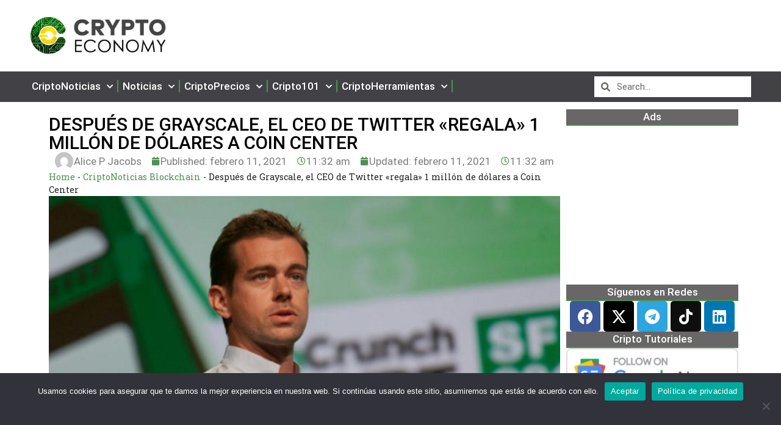

--- FILE ---
content_type: text/html; charset=UTF-8
request_url: https://crypto-economy.com/es/despues-de-grayscale-el-ceo-de-twitter-regala-1-millon-de-dolares-a-coin-center/
body_size: 67544
content:
<!DOCTYPE html>
<html lang="es" prefix="og: https://ogp.me/ns#">
<head>
	
<!-- Google tag (gtag.js) -->
<script async src="https://www.googletagmanager.com/gtag/js?id=UA-148799421-1"></script>
<script>
  window.dataLayer = window.dataLayer || [];
  function gtag(){dataLayer.push(arguments);}
  gtag('js', new Date());

  gtag('config', 'UA-148799421-1');
</script>
	
	
	<meta charset="UTF-8">
	<meta name="viewport" content="width=device-width, initial-scale=1">
<!-- Optimización en motores de búsqueda por Rank Math PRO -  https://rankmath.com/ -->
<title>Después de Grayscale, el CEO de Twitter &quot;regala&quot; 1 millón de dólares a Coin Center - Crypto Economy ESP</title>
<meta name="description" content="La última caída de Bitcoin de más del 5% no ha logrado disuadir el optimismo de las instituciones. En el último desarrollo, el CEO de Twitter, Jack Dorsey,"/>
<meta name="robots" content="follow, index, max-snippet:-1, max-video-preview:-1, max-image-preview:large"/>
<link rel="canonical" href="https://crypto-economy.com/es/despues-de-grayscale-el-ceo-de-twitter-regala-1-millon-de-dolares-a-coin-center/" />
<meta property="og:locale" content="es_ES" />
<meta property="og:type" content="article" />
<meta property="og:title" content="Después de Grayscale, el CEO de Twitter &quot;regala&quot; 1 millón de dólares a Coin Center - Crypto Economy ESP" />
<meta property="og:description" content="La última caída de Bitcoin de más del 5% no ha logrado disuadir el optimismo de las instituciones. En el último desarrollo, el CEO de Twitter, Jack Dorsey," />
<meta property="og:url" content="https://crypto-economy.com/es/despues-de-grayscale-el-ceo-de-twitter-regala-1-millon-de-dolares-a-coin-center/" />
<meta property="og:site_name" content="Crypto Economy ESP" />
<meta property="article:tag" content="jack dorsey" />
<meta property="article:section" content="CriptoNoticias Blockchain" />
<meta property="og:image" content="https://crypto-economy.com/es//wp-content/uploads/sites/4/2021/02/jack-dorsey.jpg" />
<meta property="og:image:secure_url" content="https://crypto-economy.com/es//wp-content/uploads/sites/4/2021/02/jack-dorsey.jpg" />
<meta property="og:image:width" content="1200" />
<meta property="og:image:height" content="675" />
<meta property="og:image:alt" content="Después de Grayscale, el CEO de Twitter &quot;regala&quot; 1 millón de dólares a Coin Center" />
<meta property="og:image:type" content="image/jpeg" />
<meta property="article:published_time" content="2021-02-11T11:32:04+00:00" />
<meta name="twitter:card" content="summary_large_image" />
<meta name="twitter:title" content="Después de Grayscale, el CEO de Twitter &quot;regala&quot; 1 millón de dólares a Coin Center - Crypto Economy ESP" />
<meta name="twitter:description" content="La última caída de Bitcoin de más del 5% no ha logrado disuadir el optimismo de las instituciones. En el último desarrollo, el CEO de Twitter, Jack Dorsey," />
<meta name="twitter:image" content="https://crypto-economy.com/es//wp-content/uploads/sites/4/2021/02/jack-dorsey.jpg" />
<meta name="twitter:label1" content="Escrito por" />
<meta name="twitter:data1" content="Alice P Jacobs" />
<meta name="twitter:label2" content="Tiempo de lectura" />
<meta name="twitter:data2" content="2 minutos" />
<script type="application/ld+json" class="rank-math-schema-pro">{"@context":"https://schema.org","@graph":[{"@type":["Person","Organization"],"@id":"https://crypto-economy.com/es/#person","name":"Crypto Economy ESP","logo":{"@type":"ImageObject","@id":"https://crypto-economy.com/es/#logo","url":"https://crypto-economy.com/es//wp-content/uploads/sites/4/2022/12/cropped-Crypto-Economy-Logo-300x88-1-150x88.png","contentUrl":"https://crypto-economy.com/es//wp-content/uploads/sites/4/2022/12/cropped-Crypto-Economy-Logo-300x88-1-150x88.png","caption":"Crypto Economy ESP","inLanguage":"es"},"image":{"@type":"ImageObject","@id":"https://crypto-economy.com/es/#logo","url":"https://crypto-economy.com/es//wp-content/uploads/sites/4/2022/12/cropped-Crypto-Economy-Logo-300x88-1-150x88.png","contentUrl":"https://crypto-economy.com/es//wp-content/uploads/sites/4/2022/12/cropped-Crypto-Economy-Logo-300x88-1-150x88.png","caption":"Crypto Economy ESP","inLanguage":"es"}},{"@type":"WebSite","@id":"https://crypto-economy.com/es/#website","url":"https://crypto-economy.com/es","name":"Crypto Economy ESP","publisher":{"@id":"https://crypto-economy.com/es/#person"},"inLanguage":"es"},{"@type":"ImageObject","@id":"https://crypto-economy.com/es//wp-content/uploads/sites/4/2021/02/jack-dorsey.jpg","url":"https://crypto-economy.com/es//wp-content/uploads/sites/4/2021/02/jack-dorsey.jpg","width":"1200","height":"675","caption":"Despu\u00e9s de Grayscale, el CEO de Twitter \"regala\" 1 mill\u00f3n de d\u00f3lares a Coin Center","inLanguage":"es"},{"@type":"BreadcrumbList","@id":"https://crypto-economy.com/es/despues-de-grayscale-el-ceo-de-twitter-regala-1-millon-de-dolares-a-coin-center/#breadcrumb","itemListElement":[{"@type":"ListItem","position":"1","item":{"@id":"https://crypto-economy.com/es","name":"Home"}},{"@type":"ListItem","position":"2","item":{"@id":"https://crypto-economy.com/es/noticias/","name":"CriptoNoticias Blockchain"}},{"@type":"ListItem","position":"3","item":{"@id":"https://crypto-economy.com/es/despues-de-grayscale-el-ceo-de-twitter-regala-1-millon-de-dolares-a-coin-center/","name":"Despu\u00e9s de Grayscale, el CEO de Twitter \u00abregala\u00bb 1 mill\u00f3n de d\u00f3lares a Coin Center"}}]},{"@type":"WebPage","@id":"https://crypto-economy.com/es/despues-de-grayscale-el-ceo-de-twitter-regala-1-millon-de-dolares-a-coin-center/#webpage","url":"https://crypto-economy.com/es/despues-de-grayscale-el-ceo-de-twitter-regala-1-millon-de-dolares-a-coin-center/","name":"Despu\u00e9s de Grayscale, el CEO de Twitter &quot;regala&quot; 1 mill\u00f3n de d\u00f3lares a Coin Center - Crypto Economy ESP","datePublished":"2021-02-11T11:32:04+00:00","dateModified":"2021-02-11T11:32:04+00:00","isPartOf":{"@id":"https://crypto-economy.com/es/#website"},"primaryImageOfPage":{"@id":"https://crypto-economy.com/es//wp-content/uploads/sites/4/2021/02/jack-dorsey.jpg"},"inLanguage":"es","breadcrumb":{"@id":"https://crypto-economy.com/es/despues-de-grayscale-el-ceo-de-twitter-regala-1-millon-de-dolares-a-coin-center/#breadcrumb"}},{"@type":"Person","@id":"https://crypto-economy.com/es/author/alice/","name":"Alice P Jacobs","url":"https://crypto-economy.com/es/author/alice/","image":{"@type":"ImageObject","@id":"https://secure.gravatar.com/avatar/055aad82d4a45aee34e42cacb5cf63b56090857823c9945688575ce06c4aa6c9?s=96&amp;d=mm&amp;r=g","url":"https://secure.gravatar.com/avatar/055aad82d4a45aee34e42cacb5cf63b56090857823c9945688575ce06c4aa6c9?s=96&amp;d=mm&amp;r=g","caption":"Alice P Jacobs","inLanguage":"es"}},{"@type":"NewsArticle","headline":"Despu\u00e9s de Grayscale, el CEO de Twitter &quot;regala&quot; 1 mill\u00f3n de d\u00f3lares a Coin Center - Crypto","datePublished":"2021-02-11T11:32:04+00:00","dateModified":"2021-02-11T11:32:04+00:00","articleSection":"CriptoNoticias Blockchain, Featured","author":{"@id":"https://crypto-economy.com/es/author/alice/","name":"Alice P Jacobs"},"publisher":{"@id":"https://crypto-economy.com/es/#person"},"description":"La \u00faltima ca\u00edda de Bitcoin de m\u00e1s del 5% no ha logrado disuadir el optimismo de las instituciones. En el \u00faltimo desarrollo, el CEO de Twitter, Jack Dorsey,","copyrightYear":"2021","copyrightHolder":{"@id":"https://crypto-economy.com/es/#person"},"name":"Despu\u00e9s de Grayscale, el CEO de Twitter &quot;regala&quot; 1 mill\u00f3n de d\u00f3lares a Coin Center - Crypto","@id":"https://crypto-economy.com/es/despues-de-grayscale-el-ceo-de-twitter-regala-1-millon-de-dolares-a-coin-center/#richSnippet","isPartOf":{"@id":"https://crypto-economy.com/es/despues-de-grayscale-el-ceo-de-twitter-regala-1-millon-de-dolares-a-coin-center/#webpage"},"image":{"@id":"https://crypto-economy.com/es//wp-content/uploads/sites/4/2021/02/jack-dorsey.jpg"},"inLanguage":"es","mainEntityOfPage":{"@id":"https://crypto-economy.com/es/despues-de-grayscale-el-ceo-de-twitter-regala-1-millon-de-dolares-a-coin-center/#webpage"}}]}</script>
<!-- /Plugin Rank Math WordPress SEO -->

<link href='https://fonts.gstatic.com' crossorigin rel='preconnect' />
<link href='https://fonts.googleapis.com' crossorigin rel='preconnect' />
<link rel="alternate" type="application/rss+xml" title="Crypto Economy ESP &raquo; Feed" href="https://crypto-economy.com/es/feed/" />
<link rel="alternate" title="oEmbed (JSON)" type="application/json+oembed" href="https://crypto-economy.com/es/wp-json/oembed/1.0/embed?url=https%3A%2F%2Fcrypto-economy.com%2Fes%2Fdespues-de-grayscale-el-ceo-de-twitter-regala-1-millon-de-dolares-a-coin-center%2F" />
<link rel="alternate" title="oEmbed (XML)" type="text/xml+oembed" href="https://crypto-economy.com/es/wp-json/oembed/1.0/embed?url=https%3A%2F%2Fcrypto-economy.com%2Fes%2Fdespues-de-grayscale-el-ceo-de-twitter-regala-1-millon-de-dolares-a-coin-center%2F&#038;format=xml" />
<style id='wp-img-auto-sizes-contain-inline-css'>
img:is([sizes=auto i],[sizes^="auto," i]){contain-intrinsic-size:3000px 1500px}
/*# sourceURL=wp-img-auto-sizes-contain-inline-css */
</style>
<style id='wp-emoji-styles-inline-css'>

	img.wp-smiley, img.emoji {
		display: inline !important;
		border: none !important;
		box-shadow: none !important;
		height: 1em !important;
		width: 1em !important;
		margin: 0 0.07em !important;
		vertical-align: -0.1em !important;
		background: none !important;
		padding: 0 !important;
	}
/*# sourceURL=wp-emoji-styles-inline-css */
</style>
<link rel='stylesheet' id='wp-block-library-css' href='https://crypto-economy.com/es/wp-includes/css/dist/block-library/style.min.css?ver=6.9' media='all' />
<style id='wp-block-paragraph-inline-css'>
.is-small-text{font-size:.875em}.is-regular-text{font-size:1em}.is-large-text{font-size:2.25em}.is-larger-text{font-size:3em}.has-drop-cap:not(:focus):first-letter{float:left;font-size:8.4em;font-style:normal;font-weight:100;line-height:.68;margin:.05em .1em 0 0;text-transform:uppercase}body.rtl .has-drop-cap:not(:focus):first-letter{float:none;margin-left:.1em}p.has-drop-cap.has-background{overflow:hidden}:root :where(p.has-background){padding:1.25em 2.375em}:where(p.has-text-color:not(.has-link-color)) a{color:inherit}p.has-text-align-left[style*="writing-mode:vertical-lr"],p.has-text-align-right[style*="writing-mode:vertical-rl"]{rotate:180deg}
/*# sourceURL=https://crypto-economy.com/es/wp-includes/blocks/paragraph/style.min.css */
</style>
<style id='global-styles-inline-css'>
:root{--wp--preset--aspect-ratio--square: 1;--wp--preset--aspect-ratio--4-3: 4/3;--wp--preset--aspect-ratio--3-4: 3/4;--wp--preset--aspect-ratio--3-2: 3/2;--wp--preset--aspect-ratio--2-3: 2/3;--wp--preset--aspect-ratio--16-9: 16/9;--wp--preset--aspect-ratio--9-16: 9/16;--wp--preset--color--black: #000000;--wp--preset--color--cyan-bluish-gray: #abb8c3;--wp--preset--color--white: #ffffff;--wp--preset--color--pale-pink: #f78da7;--wp--preset--color--vivid-red: #cf2e2e;--wp--preset--color--luminous-vivid-orange: #ff6900;--wp--preset--color--luminous-vivid-amber: #fcb900;--wp--preset--color--light-green-cyan: #7bdcb5;--wp--preset--color--vivid-green-cyan: #00d084;--wp--preset--color--pale-cyan-blue: #8ed1fc;--wp--preset--color--vivid-cyan-blue: #0693e3;--wp--preset--color--vivid-purple: #9b51e0;--wp--preset--color--contrast: var(--contrast);--wp--preset--color--contrast-2: var(--contrast-2);--wp--preset--color--contrast-3: var(--contrast-3);--wp--preset--color--base: var(--base);--wp--preset--color--base-2: var(--base-2);--wp--preset--color--base-3: var(--base-3);--wp--preset--color--accent: var(--accent);--wp--preset--color--accent-2: var(--accent-2);--wp--preset--color--accent-3: var(--accent-3);--wp--preset--color--accent-4: var(--accent-4);--wp--preset--color--accent-5: var(--accent-5);--wp--preset--gradient--vivid-cyan-blue-to-vivid-purple: linear-gradient(135deg,rgb(6,147,227) 0%,rgb(155,81,224) 100%);--wp--preset--gradient--light-green-cyan-to-vivid-green-cyan: linear-gradient(135deg,rgb(122,220,180) 0%,rgb(0,208,130) 100%);--wp--preset--gradient--luminous-vivid-amber-to-luminous-vivid-orange: linear-gradient(135deg,rgb(252,185,0) 0%,rgb(255,105,0) 100%);--wp--preset--gradient--luminous-vivid-orange-to-vivid-red: linear-gradient(135deg,rgb(255,105,0) 0%,rgb(207,46,46) 100%);--wp--preset--gradient--very-light-gray-to-cyan-bluish-gray: linear-gradient(135deg,rgb(238,238,238) 0%,rgb(169,184,195) 100%);--wp--preset--gradient--cool-to-warm-spectrum: linear-gradient(135deg,rgb(74,234,220) 0%,rgb(151,120,209) 20%,rgb(207,42,186) 40%,rgb(238,44,130) 60%,rgb(251,105,98) 80%,rgb(254,248,76) 100%);--wp--preset--gradient--blush-light-purple: linear-gradient(135deg,rgb(255,206,236) 0%,rgb(152,150,240) 100%);--wp--preset--gradient--blush-bordeaux: linear-gradient(135deg,rgb(254,205,165) 0%,rgb(254,45,45) 50%,rgb(107,0,62) 100%);--wp--preset--gradient--luminous-dusk: linear-gradient(135deg,rgb(255,203,112) 0%,rgb(199,81,192) 50%,rgb(65,88,208) 100%);--wp--preset--gradient--pale-ocean: linear-gradient(135deg,rgb(255,245,203) 0%,rgb(182,227,212) 50%,rgb(51,167,181) 100%);--wp--preset--gradient--electric-grass: linear-gradient(135deg,rgb(202,248,128) 0%,rgb(113,206,126) 100%);--wp--preset--gradient--midnight: linear-gradient(135deg,rgb(2,3,129) 0%,rgb(40,116,252) 100%);--wp--preset--font-size--small: 13px;--wp--preset--font-size--medium: 20px;--wp--preset--font-size--large: 36px;--wp--preset--font-size--x-large: 42px;--wp--preset--spacing--20: 0.44rem;--wp--preset--spacing--30: 0.67rem;--wp--preset--spacing--40: 1rem;--wp--preset--spacing--50: 1.5rem;--wp--preset--spacing--60: 2.25rem;--wp--preset--spacing--70: 3.38rem;--wp--preset--spacing--80: 5.06rem;--wp--preset--shadow--natural: 6px 6px 9px rgba(0, 0, 0, 0.2);--wp--preset--shadow--deep: 12px 12px 50px rgba(0, 0, 0, 0.4);--wp--preset--shadow--sharp: 6px 6px 0px rgba(0, 0, 0, 0.2);--wp--preset--shadow--outlined: 6px 6px 0px -3px rgb(255, 255, 255), 6px 6px rgb(0, 0, 0);--wp--preset--shadow--crisp: 6px 6px 0px rgb(0, 0, 0);}:where(.is-layout-flex){gap: 0.5em;}:where(.is-layout-grid){gap: 0.5em;}body .is-layout-flex{display: flex;}.is-layout-flex{flex-wrap: wrap;align-items: center;}.is-layout-flex > :is(*, div){margin: 0;}body .is-layout-grid{display: grid;}.is-layout-grid > :is(*, div){margin: 0;}:where(.wp-block-columns.is-layout-flex){gap: 2em;}:where(.wp-block-columns.is-layout-grid){gap: 2em;}:where(.wp-block-post-template.is-layout-flex){gap: 1.25em;}:where(.wp-block-post-template.is-layout-grid){gap: 1.25em;}.has-black-color{color: var(--wp--preset--color--black) !important;}.has-cyan-bluish-gray-color{color: var(--wp--preset--color--cyan-bluish-gray) !important;}.has-white-color{color: var(--wp--preset--color--white) !important;}.has-pale-pink-color{color: var(--wp--preset--color--pale-pink) !important;}.has-vivid-red-color{color: var(--wp--preset--color--vivid-red) !important;}.has-luminous-vivid-orange-color{color: var(--wp--preset--color--luminous-vivid-orange) !important;}.has-luminous-vivid-amber-color{color: var(--wp--preset--color--luminous-vivid-amber) !important;}.has-light-green-cyan-color{color: var(--wp--preset--color--light-green-cyan) !important;}.has-vivid-green-cyan-color{color: var(--wp--preset--color--vivid-green-cyan) !important;}.has-pale-cyan-blue-color{color: var(--wp--preset--color--pale-cyan-blue) !important;}.has-vivid-cyan-blue-color{color: var(--wp--preset--color--vivid-cyan-blue) !important;}.has-vivid-purple-color{color: var(--wp--preset--color--vivid-purple) !important;}.has-black-background-color{background-color: var(--wp--preset--color--black) !important;}.has-cyan-bluish-gray-background-color{background-color: var(--wp--preset--color--cyan-bluish-gray) !important;}.has-white-background-color{background-color: var(--wp--preset--color--white) !important;}.has-pale-pink-background-color{background-color: var(--wp--preset--color--pale-pink) !important;}.has-vivid-red-background-color{background-color: var(--wp--preset--color--vivid-red) !important;}.has-luminous-vivid-orange-background-color{background-color: var(--wp--preset--color--luminous-vivid-orange) !important;}.has-luminous-vivid-amber-background-color{background-color: var(--wp--preset--color--luminous-vivid-amber) !important;}.has-light-green-cyan-background-color{background-color: var(--wp--preset--color--light-green-cyan) !important;}.has-vivid-green-cyan-background-color{background-color: var(--wp--preset--color--vivid-green-cyan) !important;}.has-pale-cyan-blue-background-color{background-color: var(--wp--preset--color--pale-cyan-blue) !important;}.has-vivid-cyan-blue-background-color{background-color: var(--wp--preset--color--vivid-cyan-blue) !important;}.has-vivid-purple-background-color{background-color: var(--wp--preset--color--vivid-purple) !important;}.has-black-border-color{border-color: var(--wp--preset--color--black) !important;}.has-cyan-bluish-gray-border-color{border-color: var(--wp--preset--color--cyan-bluish-gray) !important;}.has-white-border-color{border-color: var(--wp--preset--color--white) !important;}.has-pale-pink-border-color{border-color: var(--wp--preset--color--pale-pink) !important;}.has-vivid-red-border-color{border-color: var(--wp--preset--color--vivid-red) !important;}.has-luminous-vivid-orange-border-color{border-color: var(--wp--preset--color--luminous-vivid-orange) !important;}.has-luminous-vivid-amber-border-color{border-color: var(--wp--preset--color--luminous-vivid-amber) !important;}.has-light-green-cyan-border-color{border-color: var(--wp--preset--color--light-green-cyan) !important;}.has-vivid-green-cyan-border-color{border-color: var(--wp--preset--color--vivid-green-cyan) !important;}.has-pale-cyan-blue-border-color{border-color: var(--wp--preset--color--pale-cyan-blue) !important;}.has-vivid-cyan-blue-border-color{border-color: var(--wp--preset--color--vivid-cyan-blue) !important;}.has-vivid-purple-border-color{border-color: var(--wp--preset--color--vivid-purple) !important;}.has-vivid-cyan-blue-to-vivid-purple-gradient-background{background: var(--wp--preset--gradient--vivid-cyan-blue-to-vivid-purple) !important;}.has-light-green-cyan-to-vivid-green-cyan-gradient-background{background: var(--wp--preset--gradient--light-green-cyan-to-vivid-green-cyan) !important;}.has-luminous-vivid-amber-to-luminous-vivid-orange-gradient-background{background: var(--wp--preset--gradient--luminous-vivid-amber-to-luminous-vivid-orange) !important;}.has-luminous-vivid-orange-to-vivid-red-gradient-background{background: var(--wp--preset--gradient--luminous-vivid-orange-to-vivid-red) !important;}.has-very-light-gray-to-cyan-bluish-gray-gradient-background{background: var(--wp--preset--gradient--very-light-gray-to-cyan-bluish-gray) !important;}.has-cool-to-warm-spectrum-gradient-background{background: var(--wp--preset--gradient--cool-to-warm-spectrum) !important;}.has-blush-light-purple-gradient-background{background: var(--wp--preset--gradient--blush-light-purple) !important;}.has-blush-bordeaux-gradient-background{background: var(--wp--preset--gradient--blush-bordeaux) !important;}.has-luminous-dusk-gradient-background{background: var(--wp--preset--gradient--luminous-dusk) !important;}.has-pale-ocean-gradient-background{background: var(--wp--preset--gradient--pale-ocean) !important;}.has-electric-grass-gradient-background{background: var(--wp--preset--gradient--electric-grass) !important;}.has-midnight-gradient-background{background: var(--wp--preset--gradient--midnight) !important;}.has-small-font-size{font-size: var(--wp--preset--font-size--small) !important;}.has-medium-font-size{font-size: var(--wp--preset--font-size--medium) !important;}.has-large-font-size{font-size: var(--wp--preset--font-size--large) !important;}.has-x-large-font-size{font-size: var(--wp--preset--font-size--x-large) !important;}
/*# sourceURL=global-styles-inline-css */
</style>

<style id='classic-theme-styles-inline-css'>
/*! This file is auto-generated */
.wp-block-button__link{color:#fff;background-color:#32373c;border-radius:9999px;box-shadow:none;text-decoration:none;padding:calc(.667em + 2px) calc(1.333em + 2px);font-size:1.125em}.wp-block-file__button{background:#32373c;color:#fff;text-decoration:none}
/*# sourceURL=/wp-includes/css/classic-themes.min.css */
</style>
<link rel='stylesheet' id='chain-wire-css' href='https://crypto-economy.com/es/wp-content/plugins/chainwire-integration/public/css/chainwire-public.css?ver=1.0.27' media='all' />
<link rel='stylesheet' id='contact-form-7-css' href='https://crypto-economy.com/es/wp-content/plugins/contact-form-7/includes/css/styles.css?ver=6.0.6' media='all' />
<link rel='stylesheet' id='cookie-notice-front-css' href='https://crypto-economy.com/es/wp-content/plugins/cookie-notice/css/front.min.css?ver=2.5.6' media='all' />
<link rel='stylesheet' id='wp-show-posts-css' href='https://crypto-economy.com/es/wp-content/plugins/wp-show-posts/css/wp-show-posts-min.css?ver=1.1.6' media='all' />
<link rel='stylesheet' id='generate-style-css' href='https://crypto-economy.com/es/wp-content/themes/generatepress/assets/css/main.min.css?ver=3.6.0' media='all' />
<style id='generate-style-inline-css'>
body{background-color:var(--base-3);color:var(--contrast);}a{color:#4c9150;}a:hover, a:focus{text-decoration:underline;}.entry-title a, .site-branding a, a.button, .wp-block-button__link, .main-navigation a{text-decoration:none;}a:hover, a:focus, a:active{color:#959595;}.grid-container{max-width:1280px;}.wp-block-group__inner-container{max-width:1280px;margin-left:auto;margin-right:auto;}.site-header .header-image{width:250px;}.generate-back-to-top{font-size:20px;border-radius:3px;position:fixed;bottom:30px;right:30px;line-height:40px;width:40px;text-align:center;z-index:10;transition:opacity 300ms ease-in-out;opacity:0.1;transform:translateY(1000px);}.generate-back-to-top__show{opacity:1;transform:translateY(0);}.navigation-search{position:absolute;left:-99999px;pointer-events:none;visibility:hidden;z-index:20;width:100%;top:0;transition:opacity 100ms ease-in-out;opacity:0;}.navigation-search.nav-search-active{left:0;right:0;pointer-events:auto;visibility:visible;opacity:1;}.navigation-search input[type="search"]{outline:0;border:0;vertical-align:bottom;line-height:1;opacity:0.9;width:100%;z-index:20;border-radius:0;-webkit-appearance:none;height:60px;}.navigation-search input::-ms-clear{display:none;width:0;height:0;}.navigation-search input::-ms-reveal{display:none;width:0;height:0;}.navigation-search input::-webkit-search-decoration, .navigation-search input::-webkit-search-cancel-button, .navigation-search input::-webkit-search-results-button, .navigation-search input::-webkit-search-results-decoration{display:none;}.gen-sidebar-nav .navigation-search{top:auto;bottom:0;}:root{--contrast:#222222;--contrast-2:#575760;--contrast-3:#b2b2be;--base:#f0f0f0;--base-2:#f7f8f9;--base-3:#ffffff;--accent:#0C4767;--accent-2:#566E3D;--accent-3:#B9A44C;--accent-4:#FE9920;--accent-5:#FA7921;}:root .has-contrast-color{color:var(--contrast);}:root .has-contrast-background-color{background-color:var(--contrast);}:root .has-contrast-2-color{color:var(--contrast-2);}:root .has-contrast-2-background-color{background-color:var(--contrast-2);}:root .has-contrast-3-color{color:var(--contrast-3);}:root .has-contrast-3-background-color{background-color:var(--contrast-3);}:root .has-base-color{color:var(--base);}:root .has-base-background-color{background-color:var(--base);}:root .has-base-2-color{color:var(--base-2);}:root .has-base-2-background-color{background-color:var(--base-2);}:root .has-base-3-color{color:var(--base-3);}:root .has-base-3-background-color{background-color:var(--base-3);}:root .has-accent-color{color:var(--accent);}:root .has-accent-background-color{background-color:var(--accent);}:root .has-accent-2-color{color:var(--accent-2);}:root .has-accent-2-background-color{background-color:var(--accent-2);}:root .has-accent-3-color{color:var(--accent-3);}:root .has-accent-3-background-color{background-color:var(--accent-3);}:root .has-accent-4-color{color:var(--accent-4);}:root .has-accent-4-background-color{background-color:var(--accent-4);}:root .has-accent-5-color{color:var(--accent-5);}:root .has-accent-5-background-color{background-color:var(--accent-5);}body, button, input, select, textarea{font-family:Rubik, sans-serif;}h2{text-transform:uppercase;font-size:30px;}@media (max-width:768px){h2{font-size:22px;}}h1{text-transform:uppercase;}h3{font-weight:500;text-transform:capitalize;font-size:30px;}h6{font-weight:400;text-transform:uppercase;font-size:13px;letter-spacing:1px;line-height:1em;margin-bottom:13px;}h4{font-weight:600;text-transform:uppercase;font-size:19px;letter-spacing:1px;line-height:1.4em;margin-bottom:0px;}.top-bar{background-color:#636363;color:#ffffff;}.top-bar a{color:#ffffff;}.top-bar a:hover{color:#303030;}.site-header{background-color:var(--base-3);}.main-title a,.main-title a:hover{color:var(--contrast);}.site-description{color:var(--contrast-2);}.main-navigation,.main-navigation ul ul{background-color:#424246;}.main-navigation .main-nav ul li a, .main-navigation .menu-toggle, .main-navigation .menu-bar-items{color:var(--base-3);}.main-navigation .main-nav ul li:not([class*="current-menu-"]):hover > a, .main-navigation .main-nav ul li:not([class*="current-menu-"]):focus > a, .main-navigation .main-nav ul li.sfHover:not([class*="current-menu-"]) > a, .main-navigation .menu-bar-item:hover > a, .main-navigation .menu-bar-item.sfHover > a{color:#acacac;}button.menu-toggle:hover,button.menu-toggle:focus{color:var(--base-3);}.main-navigation .main-nav ul li[class*="current-menu-"] > a{color:#8f8f9e;}.navigation-search input[type="search"],.navigation-search input[type="search"]:active, .navigation-search input[type="search"]:focus, .main-navigation .main-nav ul li.search-item.active > a, .main-navigation .menu-bar-items .search-item.active > a{color:var(--contrast);background-color:var(--base-3);opacity:1;}.main-navigation ul ul{background-color:var(--base);}.main-navigation .main-nav ul ul li a{color:var(--contrast);}.separate-containers .inside-article, .separate-containers .comments-area, .separate-containers .page-header, .one-container .container, .separate-containers .paging-navigation, .inside-page-header{background-color:var(--base-3);}.entry-title a{color:var(--contrast);}.entry-title a:hover{color:var(--contrast-2);}.entry-meta{color:var(--contrast-2);}.sidebar .widget{background-color:var(--base-3);}.footer-widgets{background-color:var(--base-3);}.footer-widgets a{color:var(--base-3);}.footer-widgets a:hover{color:var(--contrast-3);}.site-info{color:var(--base-3);background-color:var(--base-3);}.site-info a{color:var(--base-3);}.site-info a:hover{color:var(--contrast-2);}.footer-bar .widget_nav_menu .current-menu-item a{color:var(--contrast-2);}input[type="text"],input[type="email"],input[type="url"],input[type="password"],input[type="search"],input[type="tel"],input[type="number"],textarea,select{color:var(--contrast);background-color:var(--base-2);border-color:var(--base);}input[type="text"]:focus,input[type="email"]:focus,input[type="url"]:focus,input[type="password"]:focus,input[type="search"]:focus,input[type="tel"]:focus,input[type="number"]:focus,textarea:focus,select:focus{color:var(--contrast);background-color:var(--base-2);border-color:var(--contrast-3);}button,html input[type="button"],input[type="reset"],input[type="submit"],a.button,a.wp-block-button__link:not(.has-background){color:#ffffff;background-color:#55555e;}button:hover,html input[type="button"]:hover,input[type="reset"]:hover,input[type="submit"]:hover,a.button:hover,button:focus,html input[type="button"]:focus,input[type="reset"]:focus,input[type="submit"]:focus,a.button:focus,a.wp-block-button__link:not(.has-background):active,a.wp-block-button__link:not(.has-background):focus,a.wp-block-button__link:not(.has-background):hover{color:#ffffff;background-color:#3f4047;}a.generate-back-to-top{background-color:rgba( 0,0,0,0.4 );color:#ffffff;}a.generate-back-to-top:hover,a.generate-back-to-top:focus{background-color:rgba( 0,0,0,0.6 );color:#ffffff;}:root{--gp-search-modal-bg-color:var(--base-3);--gp-search-modal-text-color:var(--contrast);--gp-search-modal-overlay-bg-color:rgba(0,0,0,0.2);}@media (max-width: 768px){.main-navigation .menu-bar-item:hover > a, .main-navigation .menu-bar-item.sfHover > a{background:none;color:var(--base-3);}}.nav-below-header .main-navigation .inside-navigation.grid-container, .nav-above-header .main-navigation .inside-navigation.grid-container{padding:0px 20px 0px 20px;}.site-main .wp-block-group__inner-container{padding:40px;}.separate-containers .paging-navigation{padding-top:20px;padding-bottom:20px;}.entry-content .alignwide, body:not(.no-sidebar) .entry-content .alignfull{margin-left:-40px;width:calc(100% + 80px);max-width:calc(100% + 80px);}.main-navigation .main-nav ul li a,.menu-toggle,.main-navigation .menu-bar-item > a{line-height:50px;}.navigation-search input[type="search"]{height:50px;}.rtl .menu-item-has-children .dropdown-menu-toggle{padding-left:20px;}.rtl .main-navigation .main-nav ul li.menu-item-has-children > a{padding-right:20px;}.footer-widgets-container{padding:20px 40px 40px 40px;}.inside-site-info{padding:40px 40px 20px 40px;}@media (max-width:768px){.separate-containers .inside-article, .separate-containers .comments-area, .separate-containers .page-header, .separate-containers .paging-navigation, .one-container .site-content, .inside-page-header{padding:30px;}.site-main .wp-block-group__inner-container{padding:30px;}.inside-top-bar{padding-right:30px;padding-left:30px;}.inside-header{padding-right:30px;padding-left:30px;}.widget-area .widget{padding-top:30px;padding-right:30px;padding-bottom:30px;padding-left:30px;}.footer-widgets-container{padding-top:30px;padding-right:30px;padding-bottom:30px;padding-left:30px;}.inside-site-info{padding-right:30px;padding-left:30px;}.entry-content .alignwide, body:not(.no-sidebar) .entry-content .alignfull{margin-left:-30px;width:calc(100% + 60px);max-width:calc(100% + 60px);}.one-container .site-main .paging-navigation{margin-bottom:20px;}}/* End cached CSS */.is-right-sidebar{width:30%;}.is-left-sidebar{width:30%;}.site-content .content-area{width:70%;}@media (max-width: 768px){.main-navigation .menu-toggle,.sidebar-nav-mobile:not(#sticky-placeholder){display:block;}.main-navigation ul,.gen-sidebar-nav,.main-navigation:not(.slideout-navigation):not(.toggled) .main-nav > ul,.has-inline-mobile-toggle #site-navigation .inside-navigation > *:not(.navigation-search):not(.main-nav){display:none;}.nav-align-right .inside-navigation,.nav-align-center .inside-navigation{justify-content:space-between;}}
.elementor-template-full-width .site-content{display:block;}
.site-header{background-size:cover;background-attachment:fixed;}
.dynamic-author-image-rounded{border-radius:100%;}.dynamic-featured-image, .dynamic-author-image{vertical-align:middle;}.one-container.blog .dynamic-content-template:not(:last-child), .one-container.archive .dynamic-content-template:not(:last-child){padding-bottom:0px;}.dynamic-entry-excerpt > p:last-child{margin-bottom:0px;}
.main-navigation .main-nav ul li a,.menu-toggle,.main-navigation .menu-bar-item > a{transition: line-height 300ms ease}.sticky-enabled .gen-sidebar-nav.is_stuck .main-navigation {margin-bottom: 0px;}.sticky-enabled .gen-sidebar-nav.is_stuck {z-index: 500;}.sticky-enabled .main-navigation.is_stuck {box-shadow: 0 2px 2px -2px rgba(0, 0, 0, .2);}.navigation-stick:not(.gen-sidebar-nav) {left: 0;right: 0;width: 100% !important;}.nav-float-right .navigation-stick {width: 100% !important;left: 0;}.nav-float-right .navigation-stick .navigation-branding {margin-right: auto;}.main-navigation.has-sticky-branding:not(.grid-container) .inside-navigation:not(.grid-container) .navigation-branding{margin-left: 10px;}.main-navigation.navigation-stick.has-sticky-branding .inside-navigation.grid-container{padding-left:40px;padding-right:40px;}@media (max-width:768px){.main-navigation.navigation-stick.has-sticky-branding .inside-navigation.grid-container{padding-left:0;padding-right:0;}}
/*# sourceURL=generate-style-inline-css */
</style>
<link rel='stylesheet' id='generate-child-css' href='https://crypto-economy.com/es/wp-content/themes/generatepress_child/style.css?ver=1713172044' media='all' />
<link rel='stylesheet' id='generate-google-fonts-css' href='https://fonts.googleapis.com/css?family=Rubik%3A300%2Cregular%2C500%2C600%2C700%2C800%2C900%2C300italic%2Citalic%2C500italic%2C600italic%2C700italic%2C800italic%2C900italic&#038;display=auto&#038;ver=3.6.0' media='all' />
<link rel='stylesheet' id='elementor-icons-css' href='https://crypto-economy.com/es/wp-content/plugins/elementor/assets/lib/eicons/css/elementor-icons.min.css?ver=5.29.0' media='all' />
<link rel='stylesheet' id='elementor-frontend-css' href='https://crypto-economy.com/es/wp-content/plugins/elementor/assets/css/frontend-lite.min.css?ver=3.21.0' media='all' />
<link rel='stylesheet' id='swiper-css' href='https://crypto-economy.com/es/wp-content/plugins/elementor/assets/lib/swiper/v8/css/swiper.min.css?ver=8.4.5' media='all' />
<link rel='stylesheet' id='elementor-post-3-css' href='https://crypto-economy.com/es//wp-content/uploads/sites/4/elementor/css/post-3.css?ver=1713206412' media='all' />
<link rel='stylesheet' id='elementor-pro-css' href='https://crypto-economy.com/es/wp-content/plugins/elementor-pro/assets/css/frontend-lite.min.css?ver=3.17.1' media='all' />
<link rel='stylesheet' id='elementor-global-css' href='https://crypto-economy.com/es//wp-content/uploads/sites/4/elementor/css/global.css?ver=1713206413' media='all' />
<link rel='stylesheet' id='elementor-post-71789-css' href='https://crypto-economy.com/es//wp-content/uploads/sites/4/elementor/css/post-71789.css?ver=1761640931' media='all' />
<link rel='stylesheet' id='elementor-post-71782-css' href='https://crypto-economy.com/es//wp-content/uploads/sites/4/elementor/css/post-71782.css?ver=1767468024' media='all' />
<link rel='stylesheet' id='elementor-post-72334-css' href='https://crypto-economy.com/es//wp-content/uploads/sites/4/elementor/css/post-72334.css?ver=1713206413' media='all' />
<link rel='stylesheet' id='generate-blog-images-css' href='https://crypto-economy.com/es/wp-content/plugins/gp-premium/blog/functions/css/featured-images.min.css?ver=2.4.0' media='all' />
<link rel='stylesheet' id='google-fonts-1-css' href='https://fonts.googleapis.com/css?family=Roboto%3A100%2C100italic%2C200%2C200italic%2C300%2C300italic%2C400%2C400italic%2C500%2C500italic%2C600%2C600italic%2C700%2C700italic%2C800%2C800italic%2C900%2C900italic%7CRoboto+Slab%3A100%2C100italic%2C200%2C200italic%2C300%2C300italic%2C400%2C400italic%2C500%2C500italic%2C600%2C600italic%2C700%2C700italic%2C800%2C800italic%2C900%2C900italic&#038;display=auto&#038;ver=6.9' media='all' />
<link rel='stylesheet' id='elementor-icons-shared-0-css' href='https://crypto-economy.com/es/wp-content/plugins/elementor/assets/lib/font-awesome/css/fontawesome.min.css?ver=5.15.3' media='all' />
<link rel='stylesheet' id='elementor-icons-fa-solid-css' href='https://crypto-economy.com/es/wp-content/plugins/elementor/assets/lib/font-awesome/css/solid.min.css?ver=5.15.3' media='all' />
<link rel='stylesheet' id='elementor-icons-fa-brands-css' href='https://crypto-economy.com/es/wp-content/plugins/elementor/assets/lib/font-awesome/css/brands.min.css?ver=5.15.3' media='all' />
<link rel='stylesheet' id='elementor-icons-fa-regular-css' href='https://crypto-economy.com/es/wp-content/plugins/elementor/assets/lib/font-awesome/css/regular.min.css?ver=5.15.3' media='all' />
<link rel="preconnect" href="https://fonts.gstatic.com/" crossorigin><script src="https://crypto-economy.com/es/wp-includes/js/jquery/jquery.min.js?ver=3.7.1" id="jquery-core-js"></script>
<script id="cookie-notice-front-js-before">
var cnArgs = {"ajaxUrl":"https:\/\/crypto-economy.com\/es\/wp-admin\/admin-ajax.php","nonce":"148e322605","hideEffect":"fade","position":"bottom","onScroll":false,"onScrollOffset":100,"onClick":false,"cookieName":"cookie_notice_accepted","cookieTime":2592000,"cookieTimeRejected":2592000,"globalCookie":false,"redirection":false,"cache":true,"revokeCookies":false,"revokeCookiesOpt":"automatic"};

//# sourceURL=cookie-notice-front-js-before
</script>
<script src="https://crypto-economy.com/es/wp-content/plugins/cookie-notice/js/front.min.js?ver=2.5.6" id="cookie-notice-front-js"></script>
<link rel="https://api.w.org/" href="https://crypto-economy.com/es/wp-json/" /><link rel="alternate" title="JSON" type="application/json" href="https://crypto-economy.com/es/wp-json/wp/v2/posts/32467" /><link rel="EditURI" type="application/rsd+xml" title="RSD" href="https://crypto-economy.com/es/xmlrpc.php?rsd" />
<meta name="generator" content="WordPress 6.9" />
<link rel='shortlink' href='https://crypto-economy.com/es/?p=32467' />
<link rel="alternate" hreflang="x-default" href="https://crypto-economy.com/es/despues-de-grayscale-el-ceo-de-twitter-regala-1-millon-de-dolares-a-coin-center/" title="es_ES" />
<meta name="generator" content="Elementor 3.21.0; features: e_optimized_assets_loading, e_optimized_css_loading, additional_custom_breakpoints; settings: css_print_method-external, google_font-enabled, font_display-auto">
<link rel="icon" href="https://crypto-economy.com/es//wp-content/uploads/sites/4/2022/12/cropped-ce-icon-32x32.png" sizes="32x32" />
<link rel="icon" href="https://crypto-economy.com/es//wp-content/uploads/sites/4/2022/12/cropped-ce-icon-192x192.png" sizes="192x192" />
<link rel="apple-touch-icon" href="https://crypto-economy.com/es//wp-content/uploads/sites/4/2022/12/cropped-ce-icon-180x180.png" />
<meta name="msapplication-TileImage" content="https://crypto-economy.com/es//wp-content/uploads/sites/4/2022/12/cropped-ce-icon-270x270.png" />
		<style id="wp-custom-css">
			/* GeneratePress Site CSS */ .full-height,.full-height > .gb-inside-container {
	height: 100%;
}

.site-logo {
	margin-right: 5em;
}

select#wp-block-categories-1 {
    width: 100%;
} /* End GeneratePress Site CSS */

/* GeneratePress Mega Menu CSS */
	
	@media (min-width: 769px) {
    nav .main-nav .mega-menu {
        position: static;
    }

    nav .main-nav .mega-menu > ul {
        position: absolute;
        width: 100%;
        left: 0 !important;
        display: flex;
        flex-wrap: wrap;
    }

    nav .main-nav .mega-menu > ul > li > a {
        font-weight: normal;
    }

    nav .main-nav .mega-menu>ul>li {
        display: inline-block;
        width: 25%;
        vertical-align: top;
    }

    nav .main-nav .mega-menu.mega-menu-col-2>ul>li {
        width: 50%;
    }

    nav .main-nav .mega-menu.mega-menu-col-3>ul>li {
        width: 33.3333%;
    }

    nav .main-nav .mega-menu.mega-menu-col-5>ul>li {
        width: 20%;
    }

    nav .main-nav .mega-menu > ul > li:hover > a,
    nav .main-nav .mega-menu > ul > li:focus > a,
    nav .main-nav .mega-menu > ul > li[class*="current-"] > a,
    nav .main-nav .mega-menu ul ul {
        background-color: transparent !important;
        color: inherit;
    }

    nav .main-nav .mega-menu ul .sub-menu {
        position: static;
        display: block;
        opacity: 1;
        visibility: visible;
        width: 100%;
        box-shadow: 0 0 0;
        left: 0;
        height: auto;
        pointer-events: auto;
        transform: scale(1);
    }

    nav .main-nav .mega-menu ul.toggled-on .sub-menu {
        pointer-events: auto;
    }

    nav .main-nav .mega-menu .sub-menu .menu-item-has-children .dropdown-menu-toggle {
        display: none;
    }
}

/* End GeneratePress Mega Menu CSS */

.dropdown-hover .main-navigation:not(.toggled) ul ul ul li:hover>ul {
    max-height: 500px; /* Adjust this height to suit */
    overflow-y: scroll;
}


.home .td-main-page-wrap{
	padding-top: 5px!important;
}


/* 
Estilos Ico CountDown 
*/
#icos {
width: 650px;
}
#icos #icos_estado_ongoin {
width: 546px;
height: 52px;
border: 1px solid #000;
border-radius: 6px;
text-align: center;
font-size: 31px;
margin-bottom: 15px;
margin-bottom: 40px;
margin-left: 50px;
background: rgba(0,0,0,0) -moz-linear-gradient(center bottom,rgb(123,192,67) 2%,rgb(139,198,66) 51%,rgb(158,217,41) 87%) repeat scroll 0 0;
-webkit-box-shadow: 0 1px 4px rgba(0,0,0,0.3), 0 0 40px rgba(0,0,0,0.1) inset;
-moz-box-shadow: 0 1px 4px rgba(0,0,0,0.3), 0 0 40px rgba(0,0,0,0.1) inset;
box-shadow: 0 1px 4px rgba(0,0,0,0.3), 0 0 40px rgba(0,0,0,0.1) inset;
line-height: 43px;
}
#icos #icos_estado_upcoming {
width: 546px;
height: 52px;
border: 1px solid #000;
border-radius: 6px;
text-align: center;
font-size: 30px;
margin-bottom: 15px;
margin-bottom: 40px;
margin-left: 50px;
background: rgba(0,0,0,0) -moz-linear-gradient(center bottom,rgb(248,243,053) 2%,rgb(230,255,118) 51%,rgb(239,234,0) 87%) repeat scroll 0 0;
line-height: 43px;
}
#icos #icos_estado_pased {
width: 546px;
height: 52px;
border: 1px solid #000;
border-radius: 6px;
text-align: center;
font-size: 30px;
margin-bottom: 15px;
margin-bottom: 40px;
margin-left: 50px;
background: rgba(0,0,0,0) -moz-linear-gradient(center bottom,rgb(255,106,1) 2%,rgb(221,129,1) 51%,rgb(255,106,1) 87%) repeat scroll 0 0;
line-height: 43px;
}
#tarjeta_ico {
height: 463px;
width: 650px;
border: 1px solid #000;
border-radius: 60px;
background-color: #303030;
}
#tarjeta_ico #tarjeta_interior {
background-color: #ECFFF5;
height: -10%;
width: -10%;
border-radius: 25px;
margin: 18px 15px 15px;
}
#tarjeta_ico #tarjeta_interior #tarjeta_header {
top: 3px;
position: relative;
height: 63px;
}
#tarjeta_ico #tarjeta_interior #tarjeta_body_top {
top: 10px;
position: relative;
border-top: 1px solid;
height: 100px;
width: 618px;
}
#tarjeta_ico #tarjeta_interior #tarjeta_body_bot {
top: 10px;
position: relative;
height: 190px;
width: 620px;
border-top: 1px solid;
}
#tarjeta_ico #tarjeta_interior #tarjeta_miembros {
text-align: center;
clear: right;
float: right;
height: 190px;
width: 270px;
right: auto;
font-size: 12px;
margin-right: 1px;
}
#tarjeta_ico #tarjeta_interior #tarjeta_info {
top: 10px;
position: relative;
height: 70px;
width: 620px;
border-top: 1px solid;
text-align: center;
}
#tarjeta_ico #tarjeta_interior #tarjeta_body_top #tarjeta_imagen {
text-align: center;
clear: right;
float: right;
height: 100px;
width: 270px;
right: auto;
padding-top: 7px;
}
#tarjeta_ico #tarjeta_interior #tarjeta_body_top #tarjeta_times {
text-align: center;
clear: right;
float: left;
height: 100px;
width: 340px;
right: auto;
}
#tarjeta_ico #tarjeta_interior #tarjeta_body_bot #tarjeta_descripcion {
text-align: justify;
clear: right;
float: left;
height: 190px;
width: 340px;
right: auto;
font-size: 14px;
margin-left: 1px;
font-family: "Comic Sans MS";
}
#tarjeta_ico #tarjeta_interior #tarjeta_info #tarjeta_links {
width: 120px;
height: 60px;
float: left;
margin-top: 5px;
}
#tarjeta_ico #tarjeta_interior #tarjeta_body_top #tarjeta_times #tarjeta_countdown {
width: 340px;
height: 80px;
}
#tarjeta_ico #tarjeta_interior #tarjeta_inicio {
width: 206px;
font-size: 15px;
margin-bottom: 18px;
color: green;
font-family: cursive;
}
#tarjeta_ico #tarjeta_interior #tarjeta_fin {
width: 206px;
font-size: 15px;
margin-bottom: 18px;
color: red;
font-family: cursive;
}
#tarjeta_ico #tarjeta_interior #tarjeta_header #tarjeta_titulo {
width: 377px;
float: left;
font-size: 35px;
text-align: center;
margin-top: -3px;
font-family: dashicons;
height: 39px;
}
#tarjeta_ico #tarjeta_interior #tarjeta_header #tarjeta_fechas {
width: 240px;
float: right;
height: 40px;
}
/*
COUNTDOWN TIMER 
*/
#countdown {
width: 270px;
height: 75px;
text-align: center;
background: #222;
background-image: -webkit-linear-gradient(top,#222,#333,#333,#222);
background-image: -moz-linear-gradient(top,#222,#333,#333,#222);
background-image: -ms-linear-gradient(top,#222,#333,#333,#222);
background-image: -o-linear-gradient(top,#222,#333,#333,#222);
border: 1px solid #111;
border-radius: 5px;
box-shadow: 0 0 8px rgba(0,0,0,0.6);
margin: 10px auto auto;
padding: 24px 0;
position: relative;
top: 0;
bottom: 0;
left: 0;
right: 0;
}
#countdown:before {
content: "";
width: 8px;
height: 55px;
background: #444;
background-image: -webkit-linear-gradient(top,#555,#444,#444,#555);
background-image: -moz-linear-gradient(top,#555,#444,#444,#555);
background-image: -ms-linear-gradient(top,#555,#444,#444,#555);
background-image: -o-linear-gradient(top,#555,#444,#444,#555);
border: 1px solid #111;
border-top-left-radius: 6px;
border-bottom-left-radius: 6px;
display: block;
position: absolute;
top: 10px;
left: -9px;
}
#countdown:after {
content: "";
width: 8px;
height: 55px;
background: #444;
background-image: -webkit-linear-gradient(top,#555,#444,#444,#555);
background-image: -moz-linear-gradient(top,#555,#444,#444,#555);
background-image: -ms-linear-gradient(top,#555,#444,#444,#555);
background-image: -o-linear-gradient(top,#555,#444,#444,#555);
border: 1px solid #111;
border-top-right-radius: 6px;
border-bottom-right-radius: 6px;
display: block;
position: absolute;
top: 10px;
right: -9px;
}
#countdown .titles_coutdown {
position: relative;
z-index: 1;
}
#countdown .titles_coutdown > span {
max-width: 92px;
font: bold 30px 'Droid Sans', Arial, sans-serif;
text-align: center;
color: #111;
background-color: #ddd;
background-image: -webkit-linear-gradient(top,#bbb,#eee);
background-image: -moz-linear-gradient(top,#bbb,#eee);
background-image: -ms-linear-gradient(top,#bbb,#eee);
background-image: -o-linear-gradient(top,#bbb,#eee);
border-top: 1px solid #fff;
border-radius: 3px;
box-shadow: 0 0 12px rgba(0,0,0,0.7);
margin: -16px 7px;
padding: 5px 0;
display: inline-block;
position: relative;
}
#countdown .titles_coutdown > span:before {
content: "";
width: 100%;
height: 13px;
background: #111;
display: block;
padding: 0 3px;
position: absolute;
top: 41%;
left: -3px;
z-index: -1;
background-color: green;
}
#countdown .titles_coutdown > span:after {
content: "";
width: 100%;
height: 1px;
background: #eee;
border-top: 1px solid #333;
display: block;
position: absolute;
top: 48%;
left: 0;
}
#countdown .labels {
width: 100%;
height: 50px;
text-align: center;
position: absolute;
}
#countdown .labels li {
width: 47px;
font: bold 10px 'Droid Sans', Arial, sans-serif;
color: #f47321;
text-shadow: 1px 1px 0 #000;
text-align: center;
text-transform: uppercase;
display: inline-block;
margin-top: 10px;
}
/*
ESTILOS CALCULATOR
*/
.calculator {
height: 600px;
width: 650px;
}
.calculator-izq {
float: left;
height: 600px;
width: 250px;
background-color: white;
}
.panelcalculator {
height: 570px;
width: 230px;
margin: auto;
margin-top: 15px;
border-radius: 5px;
box-shadow: 0 3px 3px rgba(0,0,0,0.05);
background-color: #f5f5f5;
}
.img_calculator {
height: 150px;
width: 230px;
background-color: white;
}
.name_calculator {
height: 50px;
width: 230px;
background-color: grey;
color: white;
text-align: center;
font-size: 30px;

}
.variables_calculator {
height: 331px;
width: 230px;
background-color: #f5f5f5;
}
.form_calculator {
height: 63px;
width: 230px;
margin-bottom: 30px;
}
.boton_calculator {
margin: auto;
height: 35px;
width: 212px;
background-color: #0F0;
border-radius: 10px;
color: white;
text-align: center;
font-size: 25px;
margin-top: 25px;
margin-left: 5px;
}
.dch_calculator {
float: right;
margin: auto;
margin-top: 15px;
height: 570px;
width: 400px;
background-color: white;
}
.resultados_calculator {
height: 80px;
width: 400px;
margin-bottom: 34px;
border-radius: 5px;
background-color: #f5f5f5;
box-shadow: 0 3px 3px rgba(0,0,0,0.05);
}
.profit_result {
text-align: center;
margin-top: 15px;
font-size: 14px;
font-weight: bold;
color: green;
}
.stats_calculator {
height: 46px;
width: 400px;
margin-bottom: 5px;
}
.stats_calculator2 {
height: 75px;
width: 400px;
margin-bottom: 15px;
}
.blocks_calculator {
float: left;
height: 50px;
width: 98px;
font-weight: bold;
box-shadow: 0 3px 3px rgba(0,0,0,0.24);
margin-left: 2px;
border-radius: 3px;
background-color: #9df861;
font-size: 12px;
font-weight: bold;
}
.label_blocks {
height: 20px;
width: 100px;
text-align: center;
color: threeddarkshadow;
}
.result_blocks {
height: 25px;
width: 98px;
text-align: center;
margin-top: 5px;
font-size: 11px;
}
.label_result {
float: left;
height: 80px;
width: 100px;
box-shadow: 0 3px 3px rgba(0,0,0,0.05);
}
.label_tiempo {
margin: 0 150px 0 165px;
height: 22px;
width: 71px;
position: absolute;
background-color: #9DF861;
border-radius: 0 0 10px 10px;
text-align: center;
color: grey;
font-weight: bold;
}
.profit_label {
margin-top: 11px;
text-align: center;
font-size: 13px;
}
.input_calculator {
margin: 15px auto auto!important;
height: 35px!important;
border: 1px solid #ccc;
border-radius: 4px;
box-shadow: 0 1px 1px rgba(0,0,0,0.075) inset;
display: block;
font-size: 14px;
padding: 6px 12px!important;
width: 207px!important;
}
.input_calculator_hash {
margin: 15px 0 0 13px;
height: 35px;
border: 1px solid #ccc;
border-radius: 4px;
box-shadow: 0 1px 1px rgba(0,0,0,0.075) inset;
display: block;
font-size: 14px;
padding: 6px 12px;
width: 134px!important;
float: left;
}
.hash_selector {
font-size: 14px;
float: left;
margin: 15px 0 0 11px;
height: 35px;
border: 1px solid #ccc;
border-radius: 4px;
box-shadow: 0 1px 1px rgba(0,0,0,0.075) inset;
}
.label_panel_calculator {
text-align: center;
font-size: 20px;
margin-top: 25px;
}
/*
ESTILOS CALCULATOR PSTAÑAS
*/
.contenedor {
width: 600px;
height: 650px;
position: relative;
}
.cabecera {
display: inline-block;
text-decoration: none;
padding: 10px;
border-bottom: 2px solid;
position: relative;
color: black;
border-radius: 0 0 5px 5px;
}
.pestana {
position: absolute;
height: 600px;
width: 650px;
visibility: hidden;
opacity: 0;
transition: visibility 1s, opacity
 1s;
}
.p-activa {
visibility: visible;
opacity: 1;
}
.c-activa {
border-bottom-color: white;
}
/* 
Estilos Ico CountDown
*/
#icos {
width: 650px;
}
#icos #icos_estado_ongoin {
width: 546px;
height: 52px;
border: 1px solid #000;
border-radius: 6px;
text-align: center;
font-size: 31px;
margin-bottom: 15px;
margin-bottom: 40px;
margin-left: 50px;
background: rgba(0,0,0,0) -moz-linear-gradient(center bottom,rgb(123,192,67) 2%,rgb(139,198,66) 51%,rgb(158,217,41) 87%) repeat scroll 0 0;
-webkit-box-shadow: 0 1px 4px rgba(0,0,0,0.3), 0 0 40px rgba(0,0,0,0.1) inset;
-moz-box-shadow: 0 1px 4px rgba(0,0,0,0.3), 0 0 40px rgba(0,0,0,0.1) inset;
box-shadow: 0 1px 4px rgba(0,0,0,0.3), 0 0 40px rgba(0,0,0,0.1) inset;
line-height: 43px;
}
#icos #icos_estado_upcoming {
width: 546px;
height: 52px;
border: 1px solid #000;
border-radius: 6px;
text-align: center;
font-size: 30px;
margin-bottom: 15px;
margin-bottom: 40px;
margin-left: 50px;
background: rgba(0,0,0,0) -moz-linear-gradient(center bottom,rgb(248,243,053) 2%,rgb(230,255,118) 51%,rgb(239,234,0) 87%) repeat scroll 0 0;
line-height: 43px;
}
#icos #icos_estado_pased {
width: 546px;
height: 52px;
border: 1px solid #000;
border-radius: 6px;
text-align: center;
font-size: 30px;
margin-bottom: 15px;
margin-bottom: 40px;
margin-left: 50px;
background: rgba(0,0,0,0) -moz-linear-gradient(center bottom,rgb(255,106,1) 2%,rgb(221,129,1) 51%,rgb(255,106,1) 87%) repeat scroll 0 0;
line-height: 43px;
}
#tarjeta_ico {
height: 463px;
width: 650px;
border: 1px solid #000;
border-radius: 60px;
background-color: #303030;
}
#tarjeta_ico #tarjeta_interior {
background-color: #ECFFF5;
height: -10%;
width: -10%;
border-radius: 25px;
margin: 18px 15px 15px;
}
#tarjeta_ico #tarjeta_interior #tarjeta_header {
top: 5px;
position: relative;
height: 63px;
}
#tarjeta_ico #tarjeta_interior #tarjeta_body_top {
top: 10px;
position: relative;
border-top: 1px solid;
height: 100px;
width: 618px;
}
#tarjeta_ico #tarjeta_interior #tarjeta_body_bot {
top: 10px;
position: relative;
height: 190px;
width: 620px;
border-top: 1px solid;
}
#tarjeta_ico #tarjeta_interior #tarjeta_miembros {
text-align: center;
clear: right;
float: right;
height: 190px;
width: 270px;
right: auto;
font-size: 12px;
margin-right: 1px;
}
#tarjeta_ico #tarjeta_interior #tarjeta_info {
top: 10px;
position: relative;
height: 70px;
width: 620px;
border-top: 1px solid;
text-align: center;
}
#tarjeta_ico #tarjeta_interior #tarjeta_body_top #tarjeta_imagen {
text-align: center;
clear: right;
float: right;
height: 100px;
width: 270px;
right: auto;
padding-top: 7px;
}
#tarjeta_ico #tarjeta_interior #tarjeta_body_top #tarjeta_times {
text-align: center;
clear: right;
float: left;
height: 100px;
width: 340px;
right: auto;
}
#tarjeta_ico #tarjeta_interior #tarjeta_body_bot #tarjeta_descripcion {
text-align: justify;
clear: right;
float: left;
height: 190px;
width: 340px;
right: auto;
font-size: 14px;
margin-left: 1px;
font-family: "Comic Sans MS";
}
#tarjeta_ico #tarjeta_interior #tarjeta_info #tarjeta_links {
width: 120px;
height: 60px;
float: left;
margin-top: 5px;
}
#tarjeta_ico #tarjeta_interior #tarjeta_body_top #tarjeta_times #tarjeta_countdown {
width: 340px;
height: 80px;
}
#tarjeta_ico #tarjeta_interior #tarjeta_inicio {
width: 206px;
font-size: 15px;
margin-bottom: 18px;
color: green;
font-family: cursive;
}
#tarjeta_ico #tarjeta_interior #tarjeta_fin {
width: 206px;
font-size: 15px;
margin-bottom: 18px;
color: red;
font-family: cursive;
}
#tarjeta_ico #tarjeta_interior #tarjeta_header #tarjeta_titulo {
width: 377px;
float: left;
font-size: 35px;
text-align: center;
margin-top: -7px;
font-family: dashicons;
height: 39px;
	line-height: 34px;
}
#tarjeta_ico #tarjeta_interior #tarjeta_header #tarjeta_fechas {
width: 240px;
float: right;
height: 40px;
}
/* 
COUNTDOWN TIMER 
*/
#countdown {
width: 270px;
height: 75px;
text-align: center;
background: #222;
background-image: -webkit-linear-gradient(top,#222,#333,#333,#222);
background-image: -moz-linear-gradient(top,#222,#333,#333,#222);
background-image: -ms-linear-gradient(top,#222,#333,#333,#222);
background-image: -o-linear-gradient(top,#222,#333,#333,#222);
border: 1px solid #111;
border-radius: 5px;
box-shadow: 0 0 8px rgba(0,0,0,0.6);
margin: 10px auto auto;
padding: 24px 0;
position: relative;
top: 0;
bottom: 0;
left: 0;
right: 0;
}
#countdown:before {
content: "";
width: 8px;
height: 55px;
background: #444;
background-image: -webkit-linear-gradient(top,#555,#444,#444,#555);
background-image: -moz-linear-gradient(top,#555,#444,#444,#555);
background-image: -ms-linear-gradient(top,#555,#444,#444,#555);
background-image: -o-linear-gradient(top,#555,#444,#444,#555);
border: 1px solid #111;
border-top-left-radius: 6px;
border-bottom-left-radius: 6px;
display: block;
position: absolute;
top: 10px;
left: -9px;
}
#countdown:after {
content: "";
width: 8px;
height: 55px;
background: #444;
background-image: -webkit-linear-gradient(top,#555,#444,#444,#555);
background-image: -moz-linear-gradient(top,#555,#444,#444,#555);
background-image: -ms-linear-gradient(top,#555,#444,#444,#555);
background-image: -o-linear-gradient(top,#555,#444,#444,#555);
border: 1px solid #111;
border-top-right-radius: 6px;
border-bottom-right-radius: 6px;
display: block;
position: absolute;
top: 10px;
right: -9px;
}
#countdown .titles_coutdown {
position: relative;
z-index: 1;
}
#countdown .titles_coutdown > span {
max-width: 92px;
font: bold 30px 'Droid Sans', Arial, sans-serif;
text-align: center;
color: #111;
background-color: #ddd;
background-image: -webkit-linear-gradient(top,#bbb,#eee);
background-image: -moz-linear-gradient(top,#bbb,#eee);
background-image: -ms-linear-gradient(top,#bbb,#eee);
background-image: -o-linear-gradient(top,#bbb,#eee);
border-top: 1px solid #fff;
border-radius: 3px;
box-shadow: 0 0 12px rgba(0,0,0,0.7);
margin: -16px 7px;
padding: 5px 0;
display: inline-block;
position: relative;
}
#countdown .titles_coutdown > span:before {
content: "";
width: 100%;
height: 13px;
background: #111;
display: block;
padding: 0 3px;
position: absolute;
top: 41%;
left: -3px;
z-index: -1;
}
#countdown .titles_coutdown > span:after {
content: "";
width: 100%;
height: 1px;
background: #eee;
border-top: 1px solid #333;
display: block;
position: absolute;
top: 48%;
left: 0;
}
#countdown .labels {
width: 100%;
height: 50px;
text-align: center;
position: absolute;
}
#countdown .labels li {
width: 47px;
font: bold 10px 'Droid Sans', Arial, sans-serif;
color: #f47321;
text-shadow: 1px 1px 0 #000;
text-align: center;
text-transform: uppercase;
display: inline-block;
margin-top: 10px;
}
/* 
ICO lista Widget 
*/
#ongoin_lista {
width: 224px;
height: 34px;
border: 1px solid #000;
border-radius: 6px;
text-align: center;
font-size: 20px;
margin-bottom: 19px;
margin-left: 57px;
background: #23282d;
line-height: 27px;
color: #79ed79;
}
#upcoming_lista {
width: 224px;
height: 34px;
border: 1px solid #000;
border-radius: 6px;
text-align: center;
font-size: 20px;
margin-bottom: 19px;
margin-left: 57px;
background: #23282d;
line-height: 27px;
color: yellow;
}
#ico_lista {
width: 325px;
height: 73px;
}
#ico_lista #img_lista {
width: 100px;
height: 50px;
float: left;
text-align: center;
}
#ico_lista #info_lista {
height: 50px;
width: 180px;
float: left;
margin-bottom: 23px;
margin-left: 7px;
}
#ico_lista #boton_lista {
float: left;
width: 38px;
height: 50px;
}
#ico_lista #info_lista #nombre_lista {
width: 100%;
height: 50%;
font-weight: bold;
}
#ico_lista #info_lista #fecha_inicio_lista {
width: 100%;
height: 50%;
color: green;
}
#ico_lista #info_lista #fecha_fin_lista {
width: 100%;
height: 50%;
color: red;
}
#ico_lista #img_lista img {
max-width: 94%;
height: 83%;
margin-right: 10px;
margin-top: 1px;
}
#ico_lista #boton_lista img {
margin-top: 5px;
}
.td-icon-telegram:before{ content: '\f2c6'; } 
.td-icon-flipboard:before{ font-family: FontAwesome; content: '\f44d'; }



/*Cotizaciones*/

	.cotizaciones 
	{ 
		width: 700px;
		height: 200px;
		margin-bottom: 2em;
		border-radius: 21px;
		background: #F8F8F8;
-webkit-box-shadow: 0 10px 6px -6px #777;
-moz-box-shadow: 0 10px 6px -6px #777;
box-shadow: 0 10px 6px -6px #777;
		
		
		
	}	
	
	.cotizaciones_imagen
	{
		width: 200px;
		height: 200px;
		
		float: left;
	
	}
	
	.cotizaciones_imagen_top
	{
		
		width: 100%;
		height: 70%;
		margin-top: -5px;
		
	}
	
	.cotizaciones_imagen_bot
	{
		width: 100%;
		height: 20%;
		font-size: 35px;
		text-align: center;
		margin-top: 14px;
		
		
		
	}
	
	.cotizaciones_info
	{
		width: 500px;
		height: 20px;
		
		float: right;
		
		
	}
	
	.cotizaciones_precio
	{
		width: 50%;
		height: 0%;
		margin-top: 11px;
		text-align: center;
		font-size: 30px;
		float: left;
		line-height:18px
	
		
	}
	
	.cotizaciones_variacion_24
	{
		width: 50%;
		height: 60px;
		
		text-align: center;
		font-size: 30px;
		margin-top: 7px;
		float: left;
		
	}
	.cotizaciones_variacion_24_top
	{
		width: 100%;
		height: 75%;
		
		text-align: center;
		font-size: 26px;
		margin-top: 3px;
		
		
				
	}
	
	.cotizaciones_variacion_24_bot
	{
		width: 100%;
		height: 25%;
		
		text-align: center;
		font-size: 20px;
		margin-top: -10px;
	}
	
	
	.cotizaciones_variacion_7
	{
			width: 25%;
		height: 60px;
		
		text-align: center;
		font-size: 30px;
		margin-top: 7px;
		float: right;
	
		
	}
	
	.cotizaciones_variacion_7_top
	{
		width: 100%;
		height: 75%;
		
		text-align: center;
		font-size: 27px;
		margin-top: 3px;
				
	}
	
	.cotizaciones_variacion_7_bot
	{
		width: 100%;
		height: 25%;
		
		text-align: center;
		font-size: 20px;
		margin-top: -10px;
		
		
		
		
	}
	
	.cotizaciones_stats 
	{
		width: 100%;
		height: 125px;
		
		text-align: center;
		font-size: 40px;
		float: left;
		border-top: solid 1px;
		margin-top: 5px;
		line-height:20px
		
		
	
	}
	
	.cotizaciones_stats_int 
	{
		width: 50%;
		height: 50px;
		
		text-align: center;
		font-size: 20px;
		float: left;
		
		margin-top: 10px;
		
	
	}
	.cotizaciones_stats_int_top
 
	{
		width: 100%;
		height: 50%;
		
		text-align: center;
		font-size: 25px;
		float: left;
		
		
	
	}
	.cotizaciones_stats_int_bot 
	{
		width: 100%;
		height: 50%;
		
		text-align: center;
		font-size: 20px;
		float: left;
	}

/*ELIMINAR MAS DEL AUTOR FOOTER SECCION*/

.td-related-title .td-related-right {
display: none;
}


/* ESTILOS COINS HOME SLIDER*/
.featuredcoinhome {
  
		    height: 87px;
    max-width: 100%;
		background-image: url("//crypto-economy.com/wp-content/uploads/slider/fondo.webp");
		display: flex;
justify-content: center;
}
	
@media (min-width: 1281px) {
  .featuredcoinhome {
  margin-bottom: 1px;
	margin-top: -2.3em;
    
	}  
}

/* 
  ##Device = Laptops, Desktops
  ##Screen = B/w 1025px to 1280px
*/

@media (min-width: 1025px) and (max-width: 1280px) {
    .featuredcoinhome {
  margin-bottom: 1px;
	margin-top: -2.3em;
    
}
  /* CSS */
  
}

/* 
  ##Device = Tablets, Ipads (portrait)
  ##Screen = B/w 768px to 1024px
*/

@media (min-width: 768px) and (max-width: 1024px) {
    .featuredcoinhome {
  margin-bottom: 1px;
	margin-top: -2.3em;
    
}
  /* CSS */
  
}

/* 
  ##Device = Tablets, Ipads (landscape)
  ##Screen = B/w 768px to 1024px
*/

@media (min-width: 768px) and (max-width: 1024px) and (orientation: landscape) {
    .featuredcoinhome {
  margin-bottom: 1px;
	margin-top: -2.3em;
    
}
  /* CSS */
  
}

/* 
  ##Device = Low Resolution Tablets, Mobiles (Landscape)
  ##Screen = B/w 481px to 767px
*/

@media (min-width: 481px) and (max-width: 767px) {
    .featuredcoinhome {
  margin-bottom: -18px;
	margin-top: -29px;
    
}
  /* CSS */
  
}

/* 
  ##Device = Most of the Smartphones Mobiles (Portrait)
  ##Screen = B/w 320px to 479px
*/

@media (min-width: 320px) and (max-width: 480px) {
    .featuredcoinhome {
  margin-bottom: -18px;
	margin-top: -29px;
    
}
  /* CSS */
  
}
.featuredcoinhome .slidercoins {
    overflow: hidden;
    white-space: nowrap;
}
	
	.featuredcoinhome .coin_colector {
  
    position: relative;
    		
	animation-duration: 100s;
  animation-name: slidein;
  animation-iteration-count: infinite;
		animation-delay: 2s;
		animation-timing-function: linear;
} @keyframes slidein {
  from {
    margin-left: 0%;
   
	  
  }

  to {
    margin-left: -6600px;
   
  }
}
	
	
	.featuredcoinhome .box_coin {
		
		margin: 13px;
height: 63px;
width: 127px;


border-radius: 3px;
background-color: #F0FBE9;
-moz-box-shadow: 0px 5px 0px 0px rgb(0, 105, 202);
-webkit-box-shadow: 0px 5px 0px 0px rgb(0, 105, 202);
box-shadow: 1px 1px 1px 0 #666;
opacity: 0.9;
text-decoration: none;
transition: all 0.10s ease-in-out;
-webkit-transition: all 0.10s ease-in-out;	
		display: inline-block;
	
}


	.btcprice_coins_featured
	{
		
		text-align: left;
line-height: 18px;
padding-left: 5px;
		font-weight: bold;
		
		
	}
		.name_coins_featured
	{
		text-align: left;
line-height: 25px;
padding-left: 5px;
font-weight: bold;
font-size: 13px;
		color: blue;
		
	}

		.usdprice_coins_featured
	{
			text-align: left;
line-height: 18px;
padding-left: 5px;	
	width: 100%;	
		font-weight: bold;
			}

	.change_coins_featured
	{
		
		font-size: 12px;
	
		
	}

/*Partners*/

@media (max-width: 767px){
.contenedor_partners {
	visibility: hidden;
	max-height: 1px;
	}
}

.contenedor_partners {
	width: 1164px;
	height: 101px;
	background-color: white;
	margin-left: auto;
margin-right: auto;

}

.partners {
	width: 1068px;
	height: 100px;
	background-color: #303030;
	margin-left: auto;
margin-right: auto;
	
	
}
.diamondbox {
	width: 336px;
	height: 100px;

	display: inline-block;
	margin-left: -4px;
background-image: url(https://crypto-economy.com/wp-content/uploads/2018/10/fondo-diamond.png);
	
	
}
.titlediamond {
	width: 30px;
	height: 100px;

	display: inline-block;

	background-image: url('https://crypto-economy.com/wp-content/uploads/2018/10/diamond3.jpg');
			
	
}
.diamond1 {
	width: 303px;
	height: 49px;
	display: inline-block;
	
	vertical-align: top;
	position:absolute;
	margin-left: -4px;
	text-align: center;
	margin-top: 2px;
	background-repeat: no-repeat;
	
	
	
}
.diamond2 {
	width: 303px;
	height: 49px;
	
	display: inline-block;
	vertical-align: bottom;
	position:relative;
	margin-bottom: 4px;
	margin-left: -4px;
	text-align: center;
	
}
.goldbox {
	width: 336px;
	height: 100px;

	display: inline-block;
	margin-left: -4px;
background-image: url(https://crypto-economy.com/wp-content/uploads/2018/10/fondo-gold.png);
	
}

.titlegold {
	width: 30px;
	height: 100px;

	display: inline-block;
	background-image: url('https://crypto-economy.com/wp-content/uploads/2018/10/gold3.jpg');
}
.topgold {
	width: 303px;
	height: 49px;
	display: inline-block;
	
	vertical-align: top;
	position:absolute;
	margin-left: -4px;
	
	
	
	
}
.botgold {
	width: 303px;
	height: 49px;
	
	display: inline-block;
	vertical-align: bottom;
	position:relative;
	margin-bottom: 4px;
	margin-left: -4px;


}

.goldpartner{
	width: 145px;
	height: 50px;
	
	display: inline-block;
	margin-left: 3px;
	text-align: center;


}

.silverbox {
	width: 336px;
	height: 100px;
	
	display: inline-block;
	margin-left: -4px;
background-image: url(https://crypto-economy.com/wp-content/uploads/2018/10/fondo-silver.png);
	
}

.titlesilver {
	width: 30px;
	height: 100px;
	
	display: inline-block;
	background-image: url('https://crypto-economy.com/wp-content/uploads/2018/10/silver3.jpg');
}
	
.topsilver{
	width: 308px;

	height: 33px;

	display: inline-block;

	

	vertical-align: top;

	position: absolute;

	margin-left: 18px;
	margin-top: 2px;

}
.midsilver{
	width: 308px;

height: 33px;

display: inline-block;



vertical-align: top;

position: absolute;

margin-left: 18px;

margin-top: 36px;
	
	
}

.botsilver{
	width: 308px;

height: 33px;

display: inline-block;



vertical-align: middle;

position: absolute;

margin-left: 18px;

margin-top: 70px;
	
}

.silverpartner{
	width: 148px;

height: 33px;



display: inline-block;

margin-left: 3px;
	text-align: center;
	
	
	
}


.titlepartners{
	height: 100px;

width: 20px;

display: inline-block;

background-image: url('https://crypto-economy.com/wp-content/uploads/2018/10/partners.jpg');
}

.imgpartners{
	
display:block;
margin: auto;
	
}
.imggoldpartners1{
top: 50%;
transform: translateY(-50%);
position: absolute;
margin-left: -71px;
}
.imggoldpartners2{
top: 50%;
transform: translateY(-50%);
position: absolute;
margin-left: -71px;
}
.imggoldpartners3{
top: 50%;
transform: translateY(-50%);
position: absolute;
margin-left: -71px;
}
.imggoldpartners4{
top: 50%;
transform: translateY(-50%);
position: absolute;
margin-left: -75px;
	margin-top: -2px;
}

.silverimgpartners1{
	
display:block;
margin: auto;
	margin-top: -1px;
	
}
.silverimgpartners2{
	
display:block;
margin: auto;
margin-top: -1px;
	
}
.silverimgpartners3{
	
display:block;
margin: auto;
margin-top: -1px;
height: 93%;
	
}
.silverimgpartners4{
	
display:block;
margin: auto;
margin-top: -1px;
height: 93%;
	
}
.silverimgpartners5{
	
display:block;
margin: auto;
	
}
.silverimgpartners6{
	
display:block;
margin: auto;
	
}


.td-footer-page {

  
    background-color: #333 !important;

}

.td-module-comments {
 display: none;
}
.cookie-notice-container {
    margin-bottom: 48px;

}
.page-template-page-pagebuilder-title .wpb_text_column p:last-child, .page-template-default .wpb_text_column p:last-child {

    color: #999;

}
.single .td-footer-container{
display:none!important
}

#menu-header-menu-1 > li.menu-item.menu-item-type-custom.menu-item-object-custom.td-menu-item.td-normal-menu.menu-item-35535 > a{
	color:greenyellow;
}
#menu-item-35535 > a{
	color:greenyellow;
}


.td-menu-background,
.td-search-background {
    /*background-image: none!import;*/
}

.td-pb-row [class*="td-pb-span"] {
    display: block;
    min-height: 1px;
    float: left;
    padding-right: 24px;
    padding-left: 24px;
    position: relative;
}

.td-magazine .block-title > span, .td-magazine .block-title > a, .td-magazine .block-title > label, .td-magazine .widgettitle {
    padding-left: 0 !important;
    background-color: transparent !important;
    padding-bottom: 8px !important;
}
.td-footer-wrapper .block-title a, .td-footer-wrapper .block-title span, .td-footer-wrapper .block-title label {
    color: #fff !important;
}
.td-magazine .td-header-style-1 .td_mod_mega_menu:hover .entry-title a, .td-magazine .td-header-style-1 .td_mega_menu_sub_cats .cur-sub-cat, .td-magazine .vc_tta-container .vc_tta-color-grey.vc_tta-tabs-position-top.vc_tta-style-classic .vc_tta-tabs-container .vc_tta-tab.vc_active > a, .td-magazine .vc_tta-container .vc_tta-color-grey.vc_tta-tabs-position-top.vc_tta-style-classic .vc_tta-tabs-container .vc_tta-tab:hover > a, .td-magazine .td_block_template_1 .td-related-title .td-cur-simple-item {
	/*color: #fff !important;*/
}

.td-module-comments {

   display:none;

}


/* Esconder el texto que aparece en el menú cuando no hay traducción.
 */
.widget.widget_mslswidget { font-size: 0; 
}
		</style>
			
	
<link rel='stylesheet' id='elementor-post-72305-css' href='https://crypto-economy.com/es//wp-content/uploads/sites/4/elementor/css/post-72305.css?ver=1763934210' media='all' />
<link rel='stylesheet' id='elementor-post-72340-css' href='https://crypto-economy.com/es//wp-content/uploads/sites/4/elementor/css/post-72340.css?ver=1713206413' media='all' />
<link rel='stylesheet' id='e-animations-css' href='https://crypto-economy.com/es/wp-content/plugins/elementor/assets/lib/animations/animations.min.css?ver=3.21.0' media='all' />
</head>

<body class="wp-singular post-template-default single single-post postid-32467 single-format-standard wp-custom-logo wp-embed-responsive wp-theme-generatepress wp-child-theme-generatepress_child cookies-not-set post-image-above-header post-image-aligned-center sticky-menu-no-transition sticky-enabled desktop-sticky-menu right-sidebar nav-below-header one-container nav-search-enabled header-aligned-left dropdown-hover featured-image-active elementor-default elementor-template-full-width elementor-kit-3 elementor-page-72334 full-width-content" itemtype="https://schema.org/Blog" itemscope>
	<a class="screen-reader-text skip-link" href="#content" title="Saltar al contenido">Saltar al contenido</a>		<div data-elementor-type="header" data-elementor-id="71789" class="elementor elementor-71789 elementor-location-header" data-elementor-post-type="elementor_library">
					<div class="elementor-section-wrap">
						<div class="elementor-element elementor-element-1101cb2 e-con-full e-flex e-con e-parent" data-id="1101cb2" data-element_type="container">
		<div class="elementor-element elementor-element-fab80fe e-flex e-con-boxed e-con e-child" data-id="fab80fe" data-element_type="container" data-settings="{&quot;background_background&quot;:&quot;classic&quot;}">
					<div class="e-con-inner">
				<div class="elementor-element elementor-element-256c77e elementor-widget__width-initial elementor-widget-tablet__width-initial elementor-widget elementor-widget-image" data-id="256c77e" data-element_type="widget" data-widget_type="image.default">
				<div class="elementor-widget-container">
			<style>/*! elementor - v3.21.0 - 15-04-2024 */
.elementor-widget-image{text-align:center}.elementor-widget-image a{display:inline-block}.elementor-widget-image a img[src$=".svg"]{width:48px}.elementor-widget-image img{vertical-align:middle;display:inline-block}</style>											<a href="https://crypto-economy.com/es/">
							<img width="300" height="88" src="https://crypto-economy.com/es//wp-content/uploads/sites/4/2023/10/cropped-Crypto-Economy-Logo-300x88-1.png.webp" class="attachment-large size-large wp-image-71786" alt="" />								</a>
													</div>
				</div>
		<div class="elementor-element elementor-element-398777b e-con-full elementor-hidden-tablet elementor-hidden-mobile e-flex e-con e-child" data-id="398777b" data-element_type="container">
				<div class="elementor-element elementor-element-a5698d0 elementor-widget elementor-widget-html" data-id="a5698d0" data-element_type="widget" data-widget_type="html.default">
				<div class="elementor-widget-container">
			<style>
@media only screen and (min-width: 0px) and (min-height: 0px) {
div[id^="wrapper-sevio-d46b2f22-b867-4bdb-adc5-7205fa680d80"] {
width:320px;
height: 100px;
}
}
@media only screen and (min-width: 728px) and (min-height: 0px) {
div[id^="wrapper-sevio-d46b2f22-b867-4bdb-adc5-7205fa680d80"] {
width: 728px;
height: 90px;
}
}
</style>
<div id="wrapper-sevio-d46b2f22-b867-4bdb-adc5-7205fa680d80" style="display: inline-block;">
<script async src="https://cdn.adx.ws/scripts/loader.js"></script>
<div class="sevioads" data-zone="d46b2f22-b867-4bdb-adc5-7205fa680d80"></div>
<script>
    window.sevioads = window.sevioads || [];
    var sevioads_preferences = [];
    sevioads_preferences[0] = {};
    sevioads_preferences[0].zone = "d46b2f22-b867-4bdb-adc5-7205fa680d80";
    sevioads_preferences[0].adType = "banner";
    sevioads_preferences[0].inventoryId = "e717c479-7ead-49a1-a019-f3ee6d80f69f";
    sevioads_preferences[0].accountId = "1b66de91-437c-4c25-b1aa-8442aecd6038";
    sevioads.push(sevioads_preferences);
</script>
</div>
		</div>
				</div>
				</div>
					</div>
				</div>
				</div>
		<div class="elementor-element elementor-element-2295775 e-con-full e-flex e-con e-parent" data-id="2295775" data-element_type="container" data-settings="{&quot;background_background&quot;:&quot;classic&quot;,&quot;sticky&quot;:&quot;top&quot;,&quot;sticky_on&quot;:[&quot;desktop&quot;,&quot;tablet&quot;,&quot;mobile&quot;],&quot;sticky_offset&quot;:0,&quot;sticky_effects_offset&quot;:0}">
		<div class="elementor-element elementor-element-a55ded9 e-flex e-con-boxed e-con e-child" data-id="a55ded9" data-element_type="container">
					<div class="e-con-inner">
				<div class="elementor-element elementor-element-1d32da1 elementor-nav-menu--stretch elementor-nav-menu__align-left elementor-widget__width-initial elementor-widget-tablet__width-initial elementor-widget-mobile__width-initial elementor-nav-menu--dropdown-tablet elementor-nav-menu__text-align-aside elementor-nav-menu--toggle elementor-nav-menu--burger elementor-widget elementor-widget-nav-menu" data-id="1d32da1" data-element_type="widget" data-settings="{&quot;submenu_icon&quot;:{&quot;value&quot;:&quot;&lt;i class=\&quot;fas fa-chevron-down\&quot;&gt;&lt;\/i&gt;&quot;,&quot;library&quot;:&quot;fa-solid&quot;},&quot;full_width&quot;:&quot;stretch&quot;,&quot;layout&quot;:&quot;horizontal&quot;,&quot;toggle&quot;:&quot;burger&quot;}" data-widget_type="nav-menu.default">
				<div class="elementor-widget-container">
			<link rel="stylesheet" href="https://crypto-economy.com/es/wp-content/plugins/elementor-pro/assets/css/widget-nav-menu.min.css">			<nav class="elementor-nav-menu--main elementor-nav-menu__container elementor-nav-menu--layout-horizontal e--pointer-underline e--animation-fade">
				<ul id="menu-1-1d32da1" class="elementor-nav-menu"><li class="menu-item menu-item-type-custom menu-item-object-custom menu-item-has-children menu-item-69044"><a href="https://crypto-economy.com/es/criptomonedas/" class="elementor-item">CriptoNoticias</a>
<ul class="sub-menu elementor-nav-menu--dropdown">
	<li class="menu-item menu-item-type-taxonomy menu-item-object-category menu-item-69045"><a href="https://crypto-economy.com/es/criptomonedas/noticias-bitcoin/" class="elementor-sub-item">Noticias Bitcoin</a></li>
	<li class="menu-item menu-item-type-taxonomy menu-item-object-category menu-item-69046"><a href="https://crypto-economy.com/es/criptomonedas/noticias-ethereum/" class="elementor-sub-item">Noticias Ethereum</a></li>
	<li class="menu-item menu-item-type-taxonomy menu-item-object-category menu-item-90558"><a href="https://crypto-economy.com/es/criptomonedas/noticias-ripple/" class="elementor-sub-item">Noticias Ripple</a></li>
	<li class="menu-item menu-item-type-taxonomy menu-item-object-category menu-item-90555"><a href="https://crypto-economy.com/es/criptomonedas/noticias-cardano/" class="elementor-sub-item">Noticias Cardano</a></li>
	<li class="menu-item menu-item-type-taxonomy menu-item-object-category menu-item-90560"><a href="https://crypto-economy.com/es/criptomonedas/noticias-tron/" class="elementor-sub-item">Noticias Tron</a></li>
	<li class="menu-item menu-item-type-taxonomy menu-item-object-category menu-item-90554"><a href="https://crypto-economy.com/es/criptomonedas/noticias-iota/" class="elementor-sub-item">Noticias IOTA</a></li>
	<li class="menu-item menu-item-type-taxonomy menu-item-object-category menu-item-90556"><a href="https://crypto-economy.com/es/criptomonedas/noticias-polkadot/" class="elementor-sub-item">Noticias Polkadot</a></li>
	<li class="menu-item menu-item-type-taxonomy menu-item-object-category menu-item-90557"><a href="https://crypto-economy.com/es/criptomonedas/noticias-polygon/" class="elementor-sub-item">Noticias Polygon</a></li>
	<li class="menu-item menu-item-type-taxonomy menu-item-object-category menu-item-90561"><a href="https://crypto-economy.com/es/noticias/noticias-rwa/" class="elementor-sub-item">Noticias RWA (Real World Assets)</a></li>
	<li class="menu-item menu-item-type-taxonomy menu-item-object-category menu-item-90559"><a href="https://crypto-economy.com/es/criptomonedas/noticias-stellar-lumens/" class="elementor-sub-item">Noticias Stellar Lumens</a></li>
	<li class="menu-item menu-item-type-post_type menu-item-object-page menu-item-69047"><a href="https://crypto-economy.com/es/noticias-altcoins/" class="elementor-sub-item">Noticias Altcoins</a></li>
</ul>
</li>
<li class="menu-item menu-item-type-custom menu-item-object-custom menu-item-has-children menu-item-69048"><a href="#" class="elementor-item elementor-item-anchor">Noticias</a>
<ul class="sub-menu elementor-nav-menu--dropdown">
	<li class="menu-item menu-item-type-taxonomy menu-item-object-category menu-item-75654"><a href="https://crypto-economy.com/es/noticias/noticias-airdrops/" class="elementor-sub-item">Airdrops</a></li>
	<li class="menu-item menu-item-type-taxonomy menu-item-object-category menu-item-75655"><a href="https://crypto-economy.com/es/noticias/noticias-brc-20/" class="elementor-sub-item">BRC-20</a></li>
	<li class="menu-item menu-item-type-taxonomy menu-item-object-category menu-item-69049"><a href="https://crypto-economy.com/es/noticias/defi/" class="elementor-sub-item">DeFi</a></li>
	<li class="menu-item menu-item-type-taxonomy menu-item-object-category menu-item-69050"><a href="https://crypto-economy.com/es/companias/" class="elementor-sub-item">Compañías</a></li>
	<li class="menu-item menu-item-type-taxonomy menu-item-object-category menu-item-69051"><a href="https://crypto-economy.com/es/regulacion/" class="elementor-sub-item">Regulación</a></li>
	<li class="menu-item menu-item-type-taxonomy menu-item-object-category menu-item-69052"><a href="https://crypto-economy.com/es/mercados-criptomonedas/" class="elementor-sub-item">Mercados</a></li>
	<li class="menu-item menu-item-type-taxonomy menu-item-object-category menu-item-69053"><a href="https://crypto-economy.com/es/criptomonedas/cbdc-criptomonedas/" class="elementor-sub-item">CBDC</a></li>
	<li class="menu-item menu-item-type-taxonomy menu-item-object-category menu-item-69054"><a href="https://crypto-economy.com/es/noticias/economia/" class="elementor-sub-item">Economía</a></li>
	<li class="menu-item menu-item-type-taxonomy menu-item-object-category menu-item-69055"><a href="https://crypto-economy.com/es/noticias/metaverso/" class="elementor-sub-item">Metaverso</a></li>
	<li class="menu-item menu-item-type-taxonomy menu-item-object-category menu-item-69056"><a href="https://crypto-economy.com/es/noticias/nft/" class="elementor-sub-item">NFT</a></li>
	<li class="menu-item menu-item-type-taxonomy menu-item-object-category menu-item-113922"><a href="https://crypto-economy.com/es/noticias/noticias-flash/" class="elementor-sub-item">Noticias Flash</a></li>
	<li class="menu-item menu-item-type-taxonomy menu-item-object-category menu-item-69057"><a href="https://crypto-economy.com/es/noticias/notas-de-prensa/" class="elementor-sub-item">Notas de prensa</a></li>
</ul>
</li>
<li class="menu-item menu-item-type-custom menu-item-object-custom menu-item-has-children menu-item-69058"><a href="#" class="elementor-item elementor-item-anchor">CriptoPrecios</a>
<ul class="sub-menu elementor-nav-menu--dropdown">
	<li class="menu-item menu-item-type-taxonomy menu-item-object-category menu-item-69059"><a href="https://crypto-economy.com/es/prediccion-de-precios/" class="elementor-sub-item">Predicción de Precios</a></li>
	<li class="menu-item menu-item-type-taxonomy menu-item-object-category menu-item-69060"><a href="https://crypto-economy.com/es/analisis-de-precios/" class="elementor-sub-item">Análisis de Precios</a></li>
	<li class="menu-item menu-item-type-post_type menu-item-object-page menu-item-69065"><a href="https://crypto-economy.com/es/cotizacion-bitcoin/" class="elementor-sub-item">Precio de Bitcoin [BTC]</a></li>
	<li class="menu-item menu-item-type-post_type menu-item-object-page menu-item-69064"><a href="https://crypto-economy.com/es/cotizacion-ethereum/" class="elementor-sub-item">Precio de Ethereum [ETH]</a></li>
	<li class="menu-item menu-item-type-post_type menu-item-object-page menu-item-69063"><a href="https://crypto-economy.com/es/cotizacion-ripple/" class="elementor-sub-item">Precio de Ripple [XRP]</a></li>
	<li class="menu-item menu-item-type-post_type menu-item-object-page menu-item-69061"><a href="https://crypto-economy.com/es/cotizacion-iota/" class="elementor-sub-item">Precio de IOTA [MIOTA]</a></li>
	<li class="menu-item menu-item-type-post_type menu-item-object-page menu-item-69062"><a href="https://crypto-economy.com/es/cotizacion-litecoin/" class="elementor-sub-item">Precio de Litecoin [LTC]</a></li>
</ul>
</li>
<li class="menu-item menu-item-type-custom menu-item-object-custom menu-item-has-children menu-item-69066"><a href="#" class="elementor-item elementor-item-anchor">Cripto101</a>
<ul class="sub-menu elementor-nav-menu--dropdown">
	<li class="menu-item menu-item-type-custom menu-item-object-custom menu-item-has-children menu-item-69067"><a href="https://crypto-economy.com/es/tutoriales/" class="elementor-sub-item">Tutoriales</a>
	<ul class="sub-menu elementor-nav-menu--dropdown">
		<li class="menu-item menu-item-type-post_type menu-item-object-page menu-item-69791"><a href="https://crypto-economy.com/es/aprende-sobre-criptomonedas/" class="elementor-sub-item">Cripto Tutoriales (Nivel Básico)</a></li>
		<li class="menu-item menu-item-type-post_type menu-item-object-page menu-item-73557"><a href="https://crypto-economy.com/es/cripto-tutoriales-nivel-medio/" class="elementor-sub-item">Cripto Tutoriales (Nivel Medio)</a></li>
		<li class="menu-item menu-item-type-post_type menu-item-object-page menu-item-73564"><a href="https://crypto-economy.com/es/cripto-tutoriales-nivel-avanzado/" class="elementor-sub-item">Cripto Tutoriales (Nivel Avanzado)</a></li>
	</ul>
</li>
	<li class="menu-item menu-item-type-custom menu-item-object-custom menu-item-has-children menu-item-69068"><a href="https://crypto-economy.com/es/reviews/" class="elementor-sub-item">Reviews</a>
	<ul class="sub-menu elementor-nav-menu--dropdown">
		<li class="menu-item menu-item-type-post_type menu-item-object-page menu-item-72563"><a href="https://crypto-economy.com/es/listado-de-exchanges-cripto-cex-y-dex/" class="elementor-sub-item">Listado de Exchanges Cripto (Cex y Dex)</a></li>
		<li class="menu-item menu-item-type-post_type menu-item-object-page menu-item-72753"><a href="https://crypto-economy.com/es/criptomonedas-de-la-a-a-la-d/" class="elementor-sub-item">CRIPTOMONEDAS de la -A- a la -D-</a></li>
		<li class="menu-item menu-item-type-post_type menu-item-object-page menu-item-72752"><a href="https://crypto-economy.com/es/criptomonedas-de-la-e-a-la-n/" class="elementor-sub-item">CRIPTOMONEDAS de la -E- a la -N-</a></li>
		<li class="menu-item menu-item-type-post_type menu-item-object-page menu-item-72754"><a href="https://crypto-economy.com/es/criptomonedas-de-la-o-a-la-z/" class="elementor-sub-item">CRIPTOMONEDAS de la -O- a la -Z-</a></li>
		<li class="menu-item menu-item-type-post_type menu-item-object-page menu-item-73265"><a href="https://crypto-economy.com/es/listado-wallets-de-criptomonedas/" class="elementor-sub-item">Wallets de Criptomonedas</a></li>
	</ul>
</li>
	<li class="menu-item menu-item-type-custom menu-item-object-custom menu-item-has-children menu-item-74730"><a href="#" class="elementor-sub-item elementor-item-anchor">¿Quién es?</a>
	<ul class="sub-menu elementor-nav-menu--dropdown">
		<li class="menu-item menu-item-type-post_type menu-item-object-post menu-item-74731"><a href="https://crypto-economy.com/es/satoshi-nakamoto/" class="elementor-sub-item">Satoshi Nakamoto</a></li>
		<li class="menu-item menu-item-type-post_type menu-item-object-post menu-item-74732"><a href="https://crypto-economy.com/es/vitalik-buterin/" class="elementor-sub-item">Vitalik Buterin</a></li>
		<li class="menu-item menu-item-type-post_type menu-item-object-post menu-item-74733"><a href="https://crypto-economy.com/es/changpeng-zhao/" class="elementor-sub-item">Changpeng Zhao</a></li>
		<li class="menu-item menu-item-type-custom menu-item-object-custom menu-item-74734"><a href="https://crypto-economy.com/es/justin-sun-conoce-al-creador-de-tron/" class="elementor-sub-item">Justin Sun</a></li>
		<li class="menu-item menu-item-type-post_type menu-item-object-post menu-item-74735"><a href="https://crypto-economy.com/es/john-mcafee/" class="elementor-sub-item">John McAfee</a></li>
		<li class="menu-item menu-item-type-post_type menu-item-object-post menu-item-74736"><a href="https://crypto-economy.com/es/gemelos-winklevoss/" class="elementor-sub-item">Los Gemelos Winklevoss</a></li>
	</ul>
</li>
	<li class="menu-item menu-item-type-custom menu-item-object-custom menu-item-has-children menu-item-69069"><a href="#" class="elementor-sub-item elementor-item-anchor">Versus</a>
	<ul class="sub-menu elementor-nav-menu--dropdown">
		<li class="menu-item menu-item-type-custom menu-item-object-custom menu-item-73357"><a href="https://crypto-economy.com/es/brc-20-vs-erc-20/" class="elementor-sub-item">BRC-20 vs ERC-20</a></li>
		<li class="menu-item menu-item-type-post_type menu-item-object-post menu-item-69070"><a href="https://crypto-economy.com/es/cex-vs-dex/" class="elementor-sub-item">CEX vs DEX</a></li>
		<li class="menu-item menu-item-type-post_type menu-item-object-post menu-item-69071"><a href="https://crypto-economy.com/es/binance-vs-kraken/" class="elementor-sub-item">Binance vs Kraken</a></li>
		<li class="menu-item menu-item-type-post_type menu-item-object-post menu-item-69074"><a href="https://crypto-economy.com/es/binance-vs-coinbase/" class="elementor-sub-item">Binance vs Coinbase</a></li>
		<li class="menu-item menu-item-type-post_type menu-item-object-post menu-item-69072"><a href="https://crypto-economy.com/es/metamask-vs-coinbase-wallet/" class="elementor-sub-item">Metamask vs Coinbase Wallet</a></li>
		<li class="menu-item menu-item-type-post_type menu-item-object-post menu-item-69076"><a href="https://crypto-economy.com/es/metamask-vs-trust-wallet/" class="elementor-sub-item">Metamask vs. Trust Wallet</a></li>
		<li class="menu-item menu-item-type-post_type menu-item-object-post menu-item-69073"><a href="https://crypto-economy.com/es/ethereum-vs-bitcoin/" class="elementor-sub-item">Ethereum (ETH) vs Bitcoin (BTC)</a></li>
		<li class="menu-item menu-item-type-custom menu-item-object-custom menu-item-69079"><a href="https://crypto-economy.com/es/solana-vs-ethereum/" class="elementor-sub-item">Solana (SOL) vs Ethereum (ETH)</a></li>
		<li class="menu-item menu-item-type-post_type menu-item-object-post menu-item-69075"><a href="https://crypto-economy.com/es/cardano-vs-ethereum/" class="elementor-sub-item">Cardano (ADA) vs Ethereum (ETH)</a></li>
		<li class="menu-item menu-item-type-custom menu-item-object-custom menu-item-69078"><a href="https://crypto-economy.com/es/bitcoin-vs-oro-a-largo-plazo-segun-la-reserva-monetaria-de-eeuu/" class="elementor-sub-item">Bitcoin (BTC) vs Oro</a></li>
		<li class="menu-item menu-item-type-post_type menu-item-object-post menu-item-72972"><a href="https://crypto-economy.com/es/nix-vs-grin-en-que-se-diferencian-estas-monedas-centradas-en-la-privacidad/" class="elementor-sub-item">NIX vs Grin</a></li>
		<li class="menu-item menu-item-type-post_type menu-item-object-post menu-item-72973"><a href="https://crypto-economy.com/es/grin-vs-monero-en-que-se-diferencian-estas-criptomonedas-enfocadas-a-la-privacidad/" class="elementor-sub-item">Grin vs Monero</a></li>
	</ul>
</li>
</ul>
</li>
<li class="menu-item menu-item-type-custom menu-item-object-custom menu-item-has-children menu-item-69080"><a href="#" class="elementor-item elementor-item-anchor">CriptoHerramientas</a>
<ul class="sub-menu elementor-nav-menu--dropdown">
	<li class="menu-item menu-item-type-post_type menu-item-object-page menu-item-69081"><a href="https://crypto-economy.com/es/calculadora-mineria-cryptodivisas/" class="elementor-sub-item">Calculadora de criptominería</a></li>
	<li class="menu-item menu-item-type-post_type menu-item-object-page menu-item-69082"><a href="https://crypto-economy.com/es/conversor-criptomonedas/" class="elementor-sub-item">Conversor Criptomonedas</a></li>
	<li class="menu-item menu-item-type-post_type menu-item-object-post menu-item-73354"><a href="https://crypto-economy.com/es/dex-screener/" class="elementor-sub-item">DEX Screener Review</a></li>
	<li class="menu-item menu-item-type-post_type menu-item-object-post menu-item-73355"><a href="https://crypto-economy.com/es/de-fi/" class="elementor-sub-item">De.Fi Review</a></li>
	<li class="menu-item menu-item-type-post_type menu-item-object-post menu-item-73358"><a href="https://crypto-economy.com/es/defillama-review/" class="elementor-sub-item">DeFiLLama Review</a></li>
	<li class="menu-item menu-item-type-post_type menu-item-object-post menu-item-74044"><a href="https://crypto-economy.com/es/glassnode/" class="elementor-sub-item">Glassnode Review</a></li>
	<li class="menu-item menu-item-type-post_type menu-item-object-post menu-item-90550"><a href="https://crypto-economy.com/es/tronscan/" class="elementor-sub-item">Tronscan</a></li>
	<li class="menu-item menu-item-type-post_type menu-item-object-post menu-item-74515"><a href="https://crypto-economy.com/es/dune-analytics/" class="elementor-sub-item">DUNE Analytics Review</a></li>
</ul>
</li>
<li class="menu-item menu-item-type-gs_sim menu-item-object-gs_sim menu-item-69115"></li>
</ul>			</nav>
					<div class="elementor-menu-toggle" role="button" tabindex="0" aria-label="Menu Toggle" aria-expanded="false">
			<i aria-hidden="true" role="presentation" class="elementor-menu-toggle__icon--open eicon-menu-bar"></i><i aria-hidden="true" role="presentation" class="elementor-menu-toggle__icon--close eicon-close"></i>			<span class="elementor-screen-only">Menu</span>
		</div>
					<nav class="elementor-nav-menu--dropdown elementor-nav-menu__container" aria-hidden="true">
				<ul id="menu-2-1d32da1" class="elementor-nav-menu"><li class="menu-item menu-item-type-custom menu-item-object-custom menu-item-has-children menu-item-69044"><a href="https://crypto-economy.com/es/criptomonedas/" class="elementor-item" tabindex="-1">CriptoNoticias</a>
<ul class="sub-menu elementor-nav-menu--dropdown">
	<li class="menu-item menu-item-type-taxonomy menu-item-object-category menu-item-69045"><a href="https://crypto-economy.com/es/criptomonedas/noticias-bitcoin/" class="elementor-sub-item" tabindex="-1">Noticias Bitcoin</a></li>
	<li class="menu-item menu-item-type-taxonomy menu-item-object-category menu-item-69046"><a href="https://crypto-economy.com/es/criptomonedas/noticias-ethereum/" class="elementor-sub-item" tabindex="-1">Noticias Ethereum</a></li>
	<li class="menu-item menu-item-type-taxonomy menu-item-object-category menu-item-90558"><a href="https://crypto-economy.com/es/criptomonedas/noticias-ripple/" class="elementor-sub-item" tabindex="-1">Noticias Ripple</a></li>
	<li class="menu-item menu-item-type-taxonomy menu-item-object-category menu-item-90555"><a href="https://crypto-economy.com/es/criptomonedas/noticias-cardano/" class="elementor-sub-item" tabindex="-1">Noticias Cardano</a></li>
	<li class="menu-item menu-item-type-taxonomy menu-item-object-category menu-item-90560"><a href="https://crypto-economy.com/es/criptomonedas/noticias-tron/" class="elementor-sub-item" tabindex="-1">Noticias Tron</a></li>
	<li class="menu-item menu-item-type-taxonomy menu-item-object-category menu-item-90554"><a href="https://crypto-economy.com/es/criptomonedas/noticias-iota/" class="elementor-sub-item" tabindex="-1">Noticias IOTA</a></li>
	<li class="menu-item menu-item-type-taxonomy menu-item-object-category menu-item-90556"><a href="https://crypto-economy.com/es/criptomonedas/noticias-polkadot/" class="elementor-sub-item" tabindex="-1">Noticias Polkadot</a></li>
	<li class="menu-item menu-item-type-taxonomy menu-item-object-category menu-item-90557"><a href="https://crypto-economy.com/es/criptomonedas/noticias-polygon/" class="elementor-sub-item" tabindex="-1">Noticias Polygon</a></li>
	<li class="menu-item menu-item-type-taxonomy menu-item-object-category menu-item-90561"><a href="https://crypto-economy.com/es/noticias/noticias-rwa/" class="elementor-sub-item" tabindex="-1">Noticias RWA (Real World Assets)</a></li>
	<li class="menu-item menu-item-type-taxonomy menu-item-object-category menu-item-90559"><a href="https://crypto-economy.com/es/criptomonedas/noticias-stellar-lumens/" class="elementor-sub-item" tabindex="-1">Noticias Stellar Lumens</a></li>
	<li class="menu-item menu-item-type-post_type menu-item-object-page menu-item-69047"><a href="https://crypto-economy.com/es/noticias-altcoins/" class="elementor-sub-item" tabindex="-1">Noticias Altcoins</a></li>
</ul>
</li>
<li class="menu-item menu-item-type-custom menu-item-object-custom menu-item-has-children menu-item-69048"><a href="#" class="elementor-item elementor-item-anchor" tabindex="-1">Noticias</a>
<ul class="sub-menu elementor-nav-menu--dropdown">
	<li class="menu-item menu-item-type-taxonomy menu-item-object-category menu-item-75654"><a href="https://crypto-economy.com/es/noticias/noticias-airdrops/" class="elementor-sub-item" tabindex="-1">Airdrops</a></li>
	<li class="menu-item menu-item-type-taxonomy menu-item-object-category menu-item-75655"><a href="https://crypto-economy.com/es/noticias/noticias-brc-20/" class="elementor-sub-item" tabindex="-1">BRC-20</a></li>
	<li class="menu-item menu-item-type-taxonomy menu-item-object-category menu-item-69049"><a href="https://crypto-economy.com/es/noticias/defi/" class="elementor-sub-item" tabindex="-1">DeFi</a></li>
	<li class="menu-item menu-item-type-taxonomy menu-item-object-category menu-item-69050"><a href="https://crypto-economy.com/es/companias/" class="elementor-sub-item" tabindex="-1">Compañías</a></li>
	<li class="menu-item menu-item-type-taxonomy menu-item-object-category menu-item-69051"><a href="https://crypto-economy.com/es/regulacion/" class="elementor-sub-item" tabindex="-1">Regulación</a></li>
	<li class="menu-item menu-item-type-taxonomy menu-item-object-category menu-item-69052"><a href="https://crypto-economy.com/es/mercados-criptomonedas/" class="elementor-sub-item" tabindex="-1">Mercados</a></li>
	<li class="menu-item menu-item-type-taxonomy menu-item-object-category menu-item-69053"><a href="https://crypto-economy.com/es/criptomonedas/cbdc-criptomonedas/" class="elementor-sub-item" tabindex="-1">CBDC</a></li>
	<li class="menu-item menu-item-type-taxonomy menu-item-object-category menu-item-69054"><a href="https://crypto-economy.com/es/noticias/economia/" class="elementor-sub-item" tabindex="-1">Economía</a></li>
	<li class="menu-item menu-item-type-taxonomy menu-item-object-category menu-item-69055"><a href="https://crypto-economy.com/es/noticias/metaverso/" class="elementor-sub-item" tabindex="-1">Metaverso</a></li>
	<li class="menu-item menu-item-type-taxonomy menu-item-object-category menu-item-69056"><a href="https://crypto-economy.com/es/noticias/nft/" class="elementor-sub-item" tabindex="-1">NFT</a></li>
	<li class="menu-item menu-item-type-taxonomy menu-item-object-category menu-item-113922"><a href="https://crypto-economy.com/es/noticias/noticias-flash/" class="elementor-sub-item" tabindex="-1">Noticias Flash</a></li>
	<li class="menu-item menu-item-type-taxonomy menu-item-object-category menu-item-69057"><a href="https://crypto-economy.com/es/noticias/notas-de-prensa/" class="elementor-sub-item" tabindex="-1">Notas de prensa</a></li>
</ul>
</li>
<li class="menu-item menu-item-type-custom menu-item-object-custom menu-item-has-children menu-item-69058"><a href="#" class="elementor-item elementor-item-anchor" tabindex="-1">CriptoPrecios</a>
<ul class="sub-menu elementor-nav-menu--dropdown">
	<li class="menu-item menu-item-type-taxonomy menu-item-object-category menu-item-69059"><a href="https://crypto-economy.com/es/prediccion-de-precios/" class="elementor-sub-item" tabindex="-1">Predicción de Precios</a></li>
	<li class="menu-item menu-item-type-taxonomy menu-item-object-category menu-item-69060"><a href="https://crypto-economy.com/es/analisis-de-precios/" class="elementor-sub-item" tabindex="-1">Análisis de Precios</a></li>
	<li class="menu-item menu-item-type-post_type menu-item-object-page menu-item-69065"><a href="https://crypto-economy.com/es/cotizacion-bitcoin/" class="elementor-sub-item" tabindex="-1">Precio de Bitcoin [BTC]</a></li>
	<li class="menu-item menu-item-type-post_type menu-item-object-page menu-item-69064"><a href="https://crypto-economy.com/es/cotizacion-ethereum/" class="elementor-sub-item" tabindex="-1">Precio de Ethereum [ETH]</a></li>
	<li class="menu-item menu-item-type-post_type menu-item-object-page menu-item-69063"><a href="https://crypto-economy.com/es/cotizacion-ripple/" class="elementor-sub-item" tabindex="-1">Precio de Ripple [XRP]</a></li>
	<li class="menu-item menu-item-type-post_type menu-item-object-page menu-item-69061"><a href="https://crypto-economy.com/es/cotizacion-iota/" class="elementor-sub-item" tabindex="-1">Precio de IOTA [MIOTA]</a></li>
	<li class="menu-item menu-item-type-post_type menu-item-object-page menu-item-69062"><a href="https://crypto-economy.com/es/cotizacion-litecoin/" class="elementor-sub-item" tabindex="-1">Precio de Litecoin [LTC]</a></li>
</ul>
</li>
<li class="menu-item menu-item-type-custom menu-item-object-custom menu-item-has-children menu-item-69066"><a href="#" class="elementor-item elementor-item-anchor" tabindex="-1">Cripto101</a>
<ul class="sub-menu elementor-nav-menu--dropdown">
	<li class="menu-item menu-item-type-custom menu-item-object-custom menu-item-has-children menu-item-69067"><a href="https://crypto-economy.com/es/tutoriales/" class="elementor-sub-item" tabindex="-1">Tutoriales</a>
	<ul class="sub-menu elementor-nav-menu--dropdown">
		<li class="menu-item menu-item-type-post_type menu-item-object-page menu-item-69791"><a href="https://crypto-economy.com/es/aprende-sobre-criptomonedas/" class="elementor-sub-item" tabindex="-1">Cripto Tutoriales (Nivel Básico)</a></li>
		<li class="menu-item menu-item-type-post_type menu-item-object-page menu-item-73557"><a href="https://crypto-economy.com/es/cripto-tutoriales-nivel-medio/" class="elementor-sub-item" tabindex="-1">Cripto Tutoriales (Nivel Medio)</a></li>
		<li class="menu-item menu-item-type-post_type menu-item-object-page menu-item-73564"><a href="https://crypto-economy.com/es/cripto-tutoriales-nivel-avanzado/" class="elementor-sub-item" tabindex="-1">Cripto Tutoriales (Nivel Avanzado)</a></li>
	</ul>
</li>
	<li class="menu-item menu-item-type-custom menu-item-object-custom menu-item-has-children menu-item-69068"><a href="https://crypto-economy.com/es/reviews/" class="elementor-sub-item" tabindex="-1">Reviews</a>
	<ul class="sub-menu elementor-nav-menu--dropdown">
		<li class="menu-item menu-item-type-post_type menu-item-object-page menu-item-72563"><a href="https://crypto-economy.com/es/listado-de-exchanges-cripto-cex-y-dex/" class="elementor-sub-item" tabindex="-1">Listado de Exchanges Cripto (Cex y Dex)</a></li>
		<li class="menu-item menu-item-type-post_type menu-item-object-page menu-item-72753"><a href="https://crypto-economy.com/es/criptomonedas-de-la-a-a-la-d/" class="elementor-sub-item" tabindex="-1">CRIPTOMONEDAS de la -A- a la -D-</a></li>
		<li class="menu-item menu-item-type-post_type menu-item-object-page menu-item-72752"><a href="https://crypto-economy.com/es/criptomonedas-de-la-e-a-la-n/" class="elementor-sub-item" tabindex="-1">CRIPTOMONEDAS de la -E- a la -N-</a></li>
		<li class="menu-item menu-item-type-post_type menu-item-object-page menu-item-72754"><a href="https://crypto-economy.com/es/criptomonedas-de-la-o-a-la-z/" class="elementor-sub-item" tabindex="-1">CRIPTOMONEDAS de la -O- a la -Z-</a></li>
		<li class="menu-item menu-item-type-post_type menu-item-object-page menu-item-73265"><a href="https://crypto-economy.com/es/listado-wallets-de-criptomonedas/" class="elementor-sub-item" tabindex="-1">Wallets de Criptomonedas</a></li>
	</ul>
</li>
	<li class="menu-item menu-item-type-custom menu-item-object-custom menu-item-has-children menu-item-74730"><a href="#" class="elementor-sub-item elementor-item-anchor" tabindex="-1">¿Quién es?</a>
	<ul class="sub-menu elementor-nav-menu--dropdown">
		<li class="menu-item menu-item-type-post_type menu-item-object-post menu-item-74731"><a href="https://crypto-economy.com/es/satoshi-nakamoto/" class="elementor-sub-item" tabindex="-1">Satoshi Nakamoto</a></li>
		<li class="menu-item menu-item-type-post_type menu-item-object-post menu-item-74732"><a href="https://crypto-economy.com/es/vitalik-buterin/" class="elementor-sub-item" tabindex="-1">Vitalik Buterin</a></li>
		<li class="menu-item menu-item-type-post_type menu-item-object-post menu-item-74733"><a href="https://crypto-economy.com/es/changpeng-zhao/" class="elementor-sub-item" tabindex="-1">Changpeng Zhao</a></li>
		<li class="menu-item menu-item-type-custom menu-item-object-custom menu-item-74734"><a href="https://crypto-economy.com/es/justin-sun-conoce-al-creador-de-tron/" class="elementor-sub-item" tabindex="-1">Justin Sun</a></li>
		<li class="menu-item menu-item-type-post_type menu-item-object-post menu-item-74735"><a href="https://crypto-economy.com/es/john-mcafee/" class="elementor-sub-item" tabindex="-1">John McAfee</a></li>
		<li class="menu-item menu-item-type-post_type menu-item-object-post menu-item-74736"><a href="https://crypto-economy.com/es/gemelos-winklevoss/" class="elementor-sub-item" tabindex="-1">Los Gemelos Winklevoss</a></li>
	</ul>
</li>
	<li class="menu-item menu-item-type-custom menu-item-object-custom menu-item-has-children menu-item-69069"><a href="#" class="elementor-sub-item elementor-item-anchor" tabindex="-1">Versus</a>
	<ul class="sub-menu elementor-nav-menu--dropdown">
		<li class="menu-item menu-item-type-custom menu-item-object-custom menu-item-73357"><a href="https://crypto-economy.com/es/brc-20-vs-erc-20/" class="elementor-sub-item" tabindex="-1">BRC-20 vs ERC-20</a></li>
		<li class="menu-item menu-item-type-post_type menu-item-object-post menu-item-69070"><a href="https://crypto-economy.com/es/cex-vs-dex/" class="elementor-sub-item" tabindex="-1">CEX vs DEX</a></li>
		<li class="menu-item menu-item-type-post_type menu-item-object-post menu-item-69071"><a href="https://crypto-economy.com/es/binance-vs-kraken/" class="elementor-sub-item" tabindex="-1">Binance vs Kraken</a></li>
		<li class="menu-item menu-item-type-post_type menu-item-object-post menu-item-69074"><a href="https://crypto-economy.com/es/binance-vs-coinbase/" class="elementor-sub-item" tabindex="-1">Binance vs Coinbase</a></li>
		<li class="menu-item menu-item-type-post_type menu-item-object-post menu-item-69072"><a href="https://crypto-economy.com/es/metamask-vs-coinbase-wallet/" class="elementor-sub-item" tabindex="-1">Metamask vs Coinbase Wallet</a></li>
		<li class="menu-item menu-item-type-post_type menu-item-object-post menu-item-69076"><a href="https://crypto-economy.com/es/metamask-vs-trust-wallet/" class="elementor-sub-item" tabindex="-1">Metamask vs. Trust Wallet</a></li>
		<li class="menu-item menu-item-type-post_type menu-item-object-post menu-item-69073"><a href="https://crypto-economy.com/es/ethereum-vs-bitcoin/" class="elementor-sub-item" tabindex="-1">Ethereum (ETH) vs Bitcoin (BTC)</a></li>
		<li class="menu-item menu-item-type-custom menu-item-object-custom menu-item-69079"><a href="https://crypto-economy.com/es/solana-vs-ethereum/" class="elementor-sub-item" tabindex="-1">Solana (SOL) vs Ethereum (ETH)</a></li>
		<li class="menu-item menu-item-type-post_type menu-item-object-post menu-item-69075"><a href="https://crypto-economy.com/es/cardano-vs-ethereum/" class="elementor-sub-item" tabindex="-1">Cardano (ADA) vs Ethereum (ETH)</a></li>
		<li class="menu-item menu-item-type-custom menu-item-object-custom menu-item-69078"><a href="https://crypto-economy.com/es/bitcoin-vs-oro-a-largo-plazo-segun-la-reserva-monetaria-de-eeuu/" class="elementor-sub-item" tabindex="-1">Bitcoin (BTC) vs Oro</a></li>
		<li class="menu-item menu-item-type-post_type menu-item-object-post menu-item-72972"><a href="https://crypto-economy.com/es/nix-vs-grin-en-que-se-diferencian-estas-monedas-centradas-en-la-privacidad/" class="elementor-sub-item" tabindex="-1">NIX vs Grin</a></li>
		<li class="menu-item menu-item-type-post_type menu-item-object-post menu-item-72973"><a href="https://crypto-economy.com/es/grin-vs-monero-en-que-se-diferencian-estas-criptomonedas-enfocadas-a-la-privacidad/" class="elementor-sub-item" tabindex="-1">Grin vs Monero</a></li>
	</ul>
</li>
</ul>
</li>
<li class="menu-item menu-item-type-custom menu-item-object-custom menu-item-has-children menu-item-69080"><a href="#" class="elementor-item elementor-item-anchor" tabindex="-1">CriptoHerramientas</a>
<ul class="sub-menu elementor-nav-menu--dropdown">
	<li class="menu-item menu-item-type-post_type menu-item-object-page menu-item-69081"><a href="https://crypto-economy.com/es/calculadora-mineria-cryptodivisas/" class="elementor-sub-item" tabindex="-1">Calculadora de criptominería</a></li>
	<li class="menu-item menu-item-type-post_type menu-item-object-page menu-item-69082"><a href="https://crypto-economy.com/es/conversor-criptomonedas/" class="elementor-sub-item" tabindex="-1">Conversor Criptomonedas</a></li>
	<li class="menu-item menu-item-type-post_type menu-item-object-post menu-item-73354"><a href="https://crypto-economy.com/es/dex-screener/" class="elementor-sub-item" tabindex="-1">DEX Screener Review</a></li>
	<li class="menu-item menu-item-type-post_type menu-item-object-post menu-item-73355"><a href="https://crypto-economy.com/es/de-fi/" class="elementor-sub-item" tabindex="-1">De.Fi Review</a></li>
	<li class="menu-item menu-item-type-post_type menu-item-object-post menu-item-73358"><a href="https://crypto-economy.com/es/defillama-review/" class="elementor-sub-item" tabindex="-1">DeFiLLama Review</a></li>
	<li class="menu-item menu-item-type-post_type menu-item-object-post menu-item-74044"><a href="https://crypto-economy.com/es/glassnode/" class="elementor-sub-item" tabindex="-1">Glassnode Review</a></li>
	<li class="menu-item menu-item-type-post_type menu-item-object-post menu-item-90550"><a href="https://crypto-economy.com/es/tronscan/" class="elementor-sub-item" tabindex="-1">Tronscan</a></li>
	<li class="menu-item menu-item-type-post_type menu-item-object-post menu-item-74515"><a href="https://crypto-economy.com/es/dune-analytics/" class="elementor-sub-item" tabindex="-1">DUNE Analytics Review</a></li>
</ul>
</li>
<li class="menu-item menu-item-type-gs_sim menu-item-object-gs_sim menu-item-69115"></li>
</ul>			</nav>
				</div>
				</div>
				<div class="elementor-element elementor-element-89d067b elementor-search-form--skin-minimal elementor-widget-tablet__width-initial elementor-widget elementor-widget-search-form" data-id="89d067b" data-element_type="widget" data-settings="{&quot;skin&quot;:&quot;minimal&quot;}" data-widget_type="search-form.default">
				<div class="elementor-widget-container">
			<link rel="stylesheet" href="https://crypto-economy.com/es/wp-content/plugins/elementor-pro/assets/css/widget-theme-elements.min.css">		<form class="elementor-search-form" action="https://crypto-economy.com/es" method="get" role="search">
									<div class="elementor-search-form__container">
				<label class="elementor-screen-only" for="elementor-search-form-89d067b">Search</label>

									<div class="elementor-search-form__icon">
						<i aria-hidden="true" class="fas fa-search"></i>						<span class="elementor-screen-only">Search</span>
					</div>
				
				<input id="elementor-search-form-89d067b" placeholder="Search..." class="elementor-search-form__input" type="search" name="s" value="">
				
				
							</div>
		</form>
				</div>
				</div>
					</div>
				</div>
				</div>
							</div>
				</div>
		
	<div class="site grid-container container hfeed" id="page">
				<div class="site-content" id="content">
					<div data-elementor-type="single-post" data-elementor-id="72334" class="elementor elementor-72334 elementor-location-single post-32467 post type-post status-publish format-standard has-post-thumbnail hentry category-noticias category-featured tag-jack-dorsey" data-elementor-post-type="elementor_library">
					<div class="elementor-section-wrap">
						<div class="elementor-element elementor-element-da21a7f e-flex e-con-boxed e-con e-parent" data-id="da21a7f" data-element_type="container">
					<div class="e-con-inner">
		<div class="elementor-element elementor-element-465a9c32 e-flex e-con-boxed e-con e-child" data-id="465a9c32" data-element_type="container">
					<div class="e-con-inner">
				<div class="elementor-element elementor-element-18dd7ffc elementor-widget elementor-widget-theme-post-title elementor-page-title elementor-widget-heading" data-id="18dd7ffc" data-element_type="widget" id="title-post" data-widget_type="theme-post-title.default">
				<div class="elementor-widget-container">
			<style>/*! elementor - v3.21.0 - 15-04-2024 */
.elementor-heading-title{padding:0;margin:0;line-height:1}.elementor-widget-heading .elementor-heading-title[class*=elementor-size-]>a{color:inherit;font-size:inherit;line-height:inherit}.elementor-widget-heading .elementor-heading-title.elementor-size-small{font-size:15px}.elementor-widget-heading .elementor-heading-title.elementor-size-medium{font-size:19px}.elementor-widget-heading .elementor-heading-title.elementor-size-large{font-size:29px}.elementor-widget-heading .elementor-heading-title.elementor-size-xl{font-size:39px}.elementor-widget-heading .elementor-heading-title.elementor-size-xxl{font-size:59px}</style><h1 class="elementor-heading-title elementor-size-default">Después de Grayscale, el CEO de Twitter «regala» 1 millón de dólares a Coin Center</h1>		</div>
				</div>
				<div class="elementor-element elementor-element-3ce01c0e elementor-align-center elementor-hidden-mobile elementor-widget elementor-widget-post-info" data-id="3ce01c0e" data-element_type="widget" data-widget_type="post-info.default">
				<div class="elementor-widget-container">
			<link rel="stylesheet" href="https://crypto-economy.com/es/wp-content/plugins/elementor/assets/css/widget-icon-list.min.css">		<ul class="elementor-inline-items elementor-icon-list-items elementor-post-info">
								<li class="elementor-icon-list-item elementor-repeater-item-748d067 elementor-inline-item" itemprop="author">
						<a href="https://crypto-economy.com/es/author/alice/">
											<span class="elementor-icon-list-icon">
								<img class="elementor-avatar" src="https://secure.gravatar.com/avatar/055aad82d4a45aee34e42cacb5cf63b56090857823c9945688575ce06c4aa6c9?s=96&amp;d=mm&amp;r=g" alt="Alice P Jacobs" loading="lazy">
							</span>
									<span class="elementor-icon-list-text elementor-post-info__item elementor-post-info__item--type-author">
										Alice P Jacobs					</span>
									</a>
				</li>
				<li class="elementor-icon-list-item elementor-repeater-item-0872989 elementor-inline-item" itemprop="datePublished">
										<span class="elementor-icon-list-icon">
								<i aria-hidden="true" class="fas fa-calendar"></i>							</span>
									<span class="elementor-icon-list-text elementor-post-info__item elementor-post-info__item--type-date">
							<span class="elementor-post-info__item-prefix">Published:</span>
										febrero 11, 2021					</span>
								</li>
				<li class="elementor-icon-list-item elementor-repeater-item-aa2a3f5 elementor-inline-item">
										<span class="elementor-icon-list-icon">
								<i aria-hidden="true" class="far fa-clock"></i>							</span>
									<span class="elementor-icon-list-text elementor-post-info__item elementor-post-info__item--type-time">
										11:32 am					</span>
								</li>
				<li class="elementor-icon-list-item elementor-repeater-item-3cf1958 elementor-inline-item">
										<span class="elementor-icon-list-icon">
								<i aria-hidden="true" class="fas fa-calendar"></i>							</span>
									<span class="elementor-icon-list-text elementor-post-info__item elementor-post-info__item--type-custom">
										Updated: febrero 11, 2021					</span>
								</li>
				<li class="elementor-icon-list-item elementor-repeater-item-bd976d6 elementor-inline-item">
										<span class="elementor-icon-list-icon">
								<i aria-hidden="true" class="far fa-clock"></i>							</span>
									<span class="elementor-icon-list-text elementor-post-info__item elementor-post-info__item--type-custom">
										11:32 am					</span>
								</li>
				</ul>
				</div>
				</div>
				<div class="elementor-element elementor-element-54a06452 elementor-widget elementor-widget-breadcrumbs" data-id="54a06452" data-element_type="widget" data-widget_type="breadcrumbs.default">
				<div class="elementor-widget-container">
			<nav aria-label="breadcrumbs" class="rank-math-breadcrumb"><p><a href="https://crypto-economy.com/es">Home</a><span class="separator"> - </span><a href="https://crypto-economy.com/es/noticias/">CriptoNoticias Blockchain</a><span class="separator"> - </span><span class="last">Después de Grayscale, el CEO de Twitter «regala» 1 millón de dólares a Coin Center</span></p></nav>		</div>
				</div>
				<div class="elementor-element elementor-element-431bf11d elementor-widget elementor-widget-theme-post-featured-image elementor-widget-image" data-id="431bf11d" data-element_type="widget" data-widget_type="theme-post-featured-image.default">
				<div class="elementor-widget-container">
													<img width="896" height="504" src="https://crypto-economy.com/es//wp-content/uploads/sites/4/2021/02/jack-dorsey-1024x576.jpg" class="attachment-large size-large wp-image-32477" alt="Después de Grayscale, el CEO de Twitter &quot;regala&quot; 1 millón de dólares a Coin Center" srcset="https://crypto-economy.com/es//wp-content/uploads/sites/4/2021/02/jack-dorsey-1024x576.jpg 1024w, https://crypto-economy.com/es//wp-content/uploads/sites/4/2021/02/jack-dorsey-300x169.jpg 300w, https://crypto-economy.com/es//wp-content/uploads/sites/4/2021/02/jack-dorsey-768x432.jpg 768w, https://crypto-economy.com/es//wp-content/uploads/sites/4/2021/02/jack-dorsey-696x392.jpg 696w, https://crypto-economy.com/es//wp-content/uploads/sites/4/2021/02/jack-dorsey-1068x601.jpg 1068w, https://crypto-economy.com/es//wp-content/uploads/sites/4/2021/02/jack-dorsey-747x420.jpg 747w, https://crypto-economy.com/es//wp-content/uploads/sites/4/2021/02/jack-dorsey.jpg 1200w" sizes="(max-width: 896px) 100vw, 896px" />													</div>
				</div>
				<div class="elementor-element elementor-element-4c53efdc elementor-share-buttons--view-icon elementor-share-buttons--shape-rounded elementor-hidden-mobile elementor-share-buttons--skin-gradient elementor-grid-0 elementor-share-buttons--color-official elementor-widget elementor-widget-share-buttons" data-id="4c53efdc" data-element_type="widget" data-widget_type="share-buttons.default">
				<div class="elementor-widget-container">
			<link rel="stylesheet" href="https://crypto-economy.com/es/wp-content/plugins/elementor-pro/assets/css/widget-share-buttons.min.css">		<div class="elementor-grid">
								<div class="elementor-grid-item">
						<div
							class="elementor-share-btn elementor-share-btn_facebook"
							role="button"
							tabindex="0"
							aria-label="Share on facebook"
						>
															<span class="elementor-share-btn__icon">
								<i class="fab fa-facebook" aria-hidden="true"></i>							</span>
																				</div>
					</div>
									<div class="elementor-grid-item">
						<div
							class="elementor-share-btn elementor-share-btn_twitter"
							role="button"
							tabindex="0"
							aria-label="Share on twitter"
						>
															<span class="elementor-share-btn__icon">
								<i class="fab fa-twitter" aria-hidden="true"></i>							</span>
																				</div>
					</div>
									<div class="elementor-grid-item">
						<div
							class="elementor-share-btn elementor-share-btn_linkedin"
							role="button"
							tabindex="0"
							aria-label="Share on linkedin"
						>
															<span class="elementor-share-btn__icon">
								<i class="fab fa-linkedin" aria-hidden="true"></i>							</span>
																				</div>
					</div>
									<div class="elementor-grid-item">
						<div
							class="elementor-share-btn elementor-share-btn_telegram"
							role="button"
							tabindex="0"
							aria-label="Share on telegram"
						>
															<span class="elementor-share-btn__icon">
								<i class="fab fa-telegram" aria-hidden="true"></i>							</span>
																				</div>
					</div>
									<div class="elementor-grid-item">
						<div
							class="elementor-share-btn elementor-share-btn_whatsapp"
							role="button"
							tabindex="0"
							aria-label="Share on whatsapp"
						>
															<span class="elementor-share-btn__icon">
								<i class="fab fa-whatsapp" aria-hidden="true"></i>							</span>
																				</div>
					</div>
						</div>
				</div>
				</div>
				<div class="elementor-element elementor-element-12e0ea92 elementor-toc--minimized-on-desktop elementor-widget elementor-widget-table-of-contents" data-id="12e0ea92" data-element_type="widget" data-settings="{&quot;exclude_headings_by_selector&quot;:[],&quot;minimized_on&quot;:&quot;desktop&quot;,&quot;headings_by_tags&quot;:[&quot;h2&quot;,&quot;h3&quot;,&quot;h4&quot;,&quot;h5&quot;,&quot;h6&quot;],&quot;marker_view&quot;:&quot;numbers&quot;,&quot;minimize_box&quot;:&quot;yes&quot;,&quot;hierarchical_view&quot;:&quot;yes&quot;,&quot;min_height&quot;:{&quot;unit&quot;:&quot;px&quot;,&quot;size&quot;:&quot;&quot;,&quot;sizes&quot;:[]},&quot;min_height_tablet&quot;:{&quot;unit&quot;:&quot;px&quot;,&quot;size&quot;:&quot;&quot;,&quot;sizes&quot;:[]},&quot;min_height_mobile&quot;:{&quot;unit&quot;:&quot;px&quot;,&quot;size&quot;:&quot;&quot;,&quot;sizes&quot;:[]}}" data-widget_type="table-of-contents.default">
				<div class="elementor-widget-container">
			<style>/*! elementor-pro - v3.17.0 - 01-11-2023 */
.elementor-widget-table-of-contents .elementor-toc__header-title{color:var(--header-color)}.elementor-widget-table-of-contents.elementor-toc--collapsed .elementor-toc__toggle-button--collapse,.elementor-widget-table-of-contents:not(.elementor-toc--collapsed) .elementor-toc__toggle-button--expand{display:none}.elementor-widget-table-of-contents .elementor-widget-container{min-height:var(--box-min-height);border:var(--box-border-width,1px) solid var(--box-border-color,#9da5ae);border-radius:var(--box-border-radius,3px);background-color:var(--box-background-color);transition:min-height .4s;overflow:hidden}.elementor-toc__header{display:flex;align-items:center;justify-content:space-between;padding:var(--box-padding,20px);background-color:var(--header-background-color);border-bottom:var(--separator-width,1px) solid var(--box-border-color,#9da5ae)}.elementor-toc__header-title{font-size:18px;margin:0;color:var(--header-color)}.elementor-toc__toggle-button{cursor:pointer;display:inline-flex}.elementor-toc__toggle-button i{color:var(--toggle-button-color)}.elementor-toc__toggle-button svg{height:1em;width:1em;fill:var(--toggle-button-color)}.elementor-toc__spinner-container{text-align:center}.elementor-toc__spinner{font-size:2em}.elementor-toc__spinner.e-font-icon-svg{height:1em;width:1em}.elementor-toc__body{padding:var(--box-padding,20px);max-height:var(--toc-body-max-height);overflow-y:auto}.elementor-toc__body::-webkit-scrollbar{width:7px}.elementor-toc__body::-webkit-scrollbar-thumb{background-color:#babfc5;border-radius:10px}.elementor-toc__list-wrapper{list-style:none;padding:0}.elementor-toc__list-item{margin-bottom:.5em}.elementor-toc__list-item.elementor-item-active{font-weight:700}.elementor-toc__list-item .elementor-toc__list-wrapper{margin-top:.5em;margin-left:var(--nested-list-indent,1em)}.elementor-toc__list-item-text:hover{color:var(--item-text-hover-color);-webkit-text-decoration:var(--item-text-hover-decoration);text-decoration:var(--item-text-hover-decoration)}.elementor-toc__list-item-text.elementor-item-active{color:var(--item-text-active-color);-webkit-text-decoration:var(--item-text-active-decoration);text-decoration:var(--item-text-active-decoration)}.elementor-toc__list-item-text-wrapper{display:flex;align-items:center}.elementor-toc__list-item-text-wrapper:before,.elementor-toc__list-item-text-wrapper i{margin-right:8px;color:var(--marker-color)}.elementor-toc__list-item-text-wrapper svg{margin-right:8px;fill:var(--marker-color);height:var(--marker-size,.5em);width:var(--marker-size,.5em)}.elementor-toc__list-item-text-wrapper i{font-size:var(--marker-size,.5em)}.elementor-toc__list-item-text-wrapper:before{font-size:var(--marker-size,1em)}.elementor-toc--content-ellipsis .elementor-toc__list-item-text{white-space:nowrap;overflow:hidden;text-overflow:ellipsis}.elementor-toc__list-items--collapsible>.elementor-toc__list-wrapper>.elementor-toc__list-item>.elementor-toc__list-wrapper{display:none}.elementor-toc__heading-anchor{position:absolute}.elementor-toc__body .elementor-toc__list-item-text{color:var(--item-text-color);-webkit-text-decoration:var(--item-text-decoration);text-decoration:var(--item-text-decoration)}.elementor-toc__body .elementor-toc__list-item-text:hover{color:var(--item-text-hover-color);-webkit-text-decoration:var(--item-text-hover-decoration);text-decoration:var(--item-text-hover-decoration)}.elementor-toc__body .elementor-toc__list-item-text.elementor-item-active{color:var(--item-text-active-color);-webkit-text-decoration:var(--item-text-active-decoration);text-decoration:var(--item-text-active-decoration)}ol.elementor-toc__list-wrapper{counter-reset:item}ol.elementor-toc__list-wrapper .elementor-toc__list-item{counter-increment:item}ol.elementor-toc__list-wrapper .elementor-toc__list-item-text-wrapper:before{content:counters(item,".") ". "}</style>		<div class="elementor-toc__header">
			<div class="elementor-toc__header-title">
				Tabla de Contenidos			</div>
							<div class="elementor-toc__toggle-button elementor-toc__toggle-button--expand" role="button" tabindex="0" aria-controls="elementor-toc__12e0ea92" aria-expanded="true" aria-label="Open table of contents"><i aria-hidden="true" class="fas fa-chevron-down"></i></div>
				<div class="elementor-toc__toggle-button elementor-toc__toggle-button--collapse" role="button" tabindex="0" aria-controls="elementor-toc__12e0ea92" aria-expanded="true" aria-label="Close table of contents"><i aria-hidden="true" class="fas fa-chevron-up"></i></div>
					</div>
		<div id="elementor-toc__12e0ea92" class="elementor-toc__body">
			<div class="elementor-toc__spinner-container">
				<i class="elementor-toc__spinner eicon-animation-spin eicon-loading" aria-hidden="true"></i>			</div>
		</div>
				</div>
				</div>
				<div class="elementor-element elementor-element-73e64335 elementor-widget elementor-widget-theme-post-content" data-id="73e64335" data-element_type="widget" data-widget_type="theme-post-content.default">
				<div class="elementor-widget-container">
			<p style="text-align: justify">La última caída de Bitcoin de más del 5% no ha logrado disuadir el optimismo de las instituciones. En el último desarrollo, el CEO de Twitter, Jack Dorsey, hizo una donación de la friolera de $ 1 millón a la plataforma de defensa sin fines de lucro, Coin Center.<span id="more-32467"></span></p>
<p>Esto fue revelado por el director ejecutivo del Coin Center, Jerry Brito, quien agradeció a Dorsey por su «regalo» y <strong><a href="https://twitter.com/jerrybrito/status/1359532527850049538" target="_blank" rel="noopener">tuiteó</a></strong>:</p>
<p style="text-align: center"><strong><em>«Coin Center ha recibido una donación increíblemente generosa de $ 1 millón de Jack Dorsey; estamos sin palabras. Cara con la boca abierta. Estábamos casi a nuestro objetivo para la campaña de contrapartida cuando nos puso en la cima y algo más. Su confianza en nuestro trabajo es increíblemente humillante».</em></strong></p>
<h2>Donaciones anteriores a Coin Center</h2>
<p style="text-align: justify">Las últimas noticias llegan justo después de que el administrador de activos de moneda digital líder en el mundo, Grayscale Investments, anunció que hizo una importante donación para apoyar la misión de defensa de políticas del grupo sin fines de lucro el 25 de enero de este año.</p>
<p style="text-align: justify">Según el <strong><a href="https://www.coincenter.org/grayscale-is-matching-donations-to-coin-center-up-to-1-million/" target="_blank" rel="noopener">blog oficial</a> </strong>publicado por Coin Center, Grayscale estaba donando $ 1 millón al grupo de expertos y también se había comprometido a igualar las donaciones adicionales de hasta $ 1 millón adicional hasta finales de febrero.</p>
<p style="text-align: justify">Hace poco más de una semana, la popular plataforma de intercambio, <a href="https://blog.kraken.com/post/7647/kraken-donates-to-coin-center/?ref=tokendaily" target="_blank" rel="noopener">Kraken también había donado</a> fondos por valor de $ 100,000 al grupo comercial de criptomonedas con sede en DC en un intento por mejorar el panorama de las criptomonedas con respecto a la investigación, la educación y los derechos en curso.</p>
<p style="text-align: justify">Pero esta no era la primera vez que Kraken hacía una generosa donación. En 2018, el intercambio había contribuido con $ 3 millones a la causa de Coin Center. De hecho, fue Kraken quien sentó las bases con una campaña de donación similar hace dos años y ahora Grayscale ha tomado la antorcha para reforzar aún más la financiación de un importante trabajo de promoción.</p>
<p style="text-align: justify">Pete Rizzo, fue citado anteriormente diciendo:</p>
<p style="text-align: center"><strong><em>«Kraken se enorgullece de estar nuevamente a la vanguardia de la financiación de un importante trabajo de promoción que ayudará a educar a los legisladores y reguladores estadounidenses sobre el potencial transformador de las criptomonedas».</em></strong></p>
<p style="text-align: justify">El principal objetivo de Coin Center es educar a los legisladores sobre la industria de las criptomonedas y eliminar mitos y conceptos erróneos en un intento por garantizar que el enfoque del gobierno de EE.UU. se base en una buena comprensión de la tecnología.</p>
<h2 style="text-align: justify">Bitcoin cae en más del 5%</h2>
<p><img fetchpriority="high" fetchpriority="high" decoding="async" class="aligncenter size-full wp-image-32478" src="https://crypto-economy.com/es/wp-content/uploads/sites/4/2022/12/btc-charts.jpg" alt="" width="696" height="464" /></p>
<p style="text-align: justify">Las últimas noticias llegan en el contexto de otra corrección en medio del repunte impulsado por Tesla. Este respiro ha llevado el precio de Bitcoin a $ 44,646, después de superar los $ 48,000 a principios de esta semana. Tras el último movimiento de precios, el dominio de Bitcoin se desplomó al 61,44%, después de una disminución del 1,71% durante el día.</p>
<hr />
<p style="text-align: justify"><em><strong>Si este artículo le pareció interesante, aquí puede encontrar más noticias sobre <a href="https://crypto-economy.com/es/noticias/">Blockchain y criptomonedas</a></strong></em></p>
		</div>
				</div>
				<div class="elementor-element elementor-element-52185b72 elementor-share-buttons--view-icon elementor-share-buttons--shape-rounded elementor-hidden-mobile elementor-share-buttons--skin-gradient elementor-grid-0 elementor-share-buttons--color-official elementor-widget elementor-widget-share-buttons" data-id="52185b72" data-element_type="widget" data-widget_type="share-buttons.default">
				<div class="elementor-widget-container">
					<div class="elementor-grid">
								<div class="elementor-grid-item">
						<div
							class="elementor-share-btn elementor-share-btn_facebook"
							role="button"
							tabindex="0"
							aria-label="Share on facebook"
						>
															<span class="elementor-share-btn__icon">
								<i class="fab fa-facebook" aria-hidden="true"></i>							</span>
																				</div>
					</div>
									<div class="elementor-grid-item">
						<div
							class="elementor-share-btn elementor-share-btn_twitter"
							role="button"
							tabindex="0"
							aria-label="Share on twitter"
						>
															<span class="elementor-share-btn__icon">
								<i class="fab fa-twitter" aria-hidden="true"></i>							</span>
																				</div>
					</div>
									<div class="elementor-grid-item">
						<div
							class="elementor-share-btn elementor-share-btn_linkedin"
							role="button"
							tabindex="0"
							aria-label="Share on linkedin"
						>
															<span class="elementor-share-btn__icon">
								<i class="fab fa-linkedin" aria-hidden="true"></i>							</span>
																				</div>
					</div>
									<div class="elementor-grid-item">
						<div
							class="elementor-share-btn elementor-share-btn_telegram"
							role="button"
							tabindex="0"
							aria-label="Share on telegram"
						>
															<span class="elementor-share-btn__icon">
								<i class="fab fa-telegram" aria-hidden="true"></i>							</span>
																				</div>
					</div>
									<div class="elementor-grid-item">
						<div
							class="elementor-share-btn elementor-share-btn_whatsapp"
							role="button"
							tabindex="0"
							aria-label="Share on whatsapp"
						>
															<span class="elementor-share-btn__icon">
								<i class="fab fa-whatsapp" aria-hidden="true"></i>							</span>
																				</div>
					</div>
						</div>
				</div>
				</div>
				<div class="elementor-element elementor-element-2ff04c12 elementor-widget-divider--view-line elementor-widget elementor-widget-divider" data-id="2ff04c12" data-element_type="widget" data-widget_type="divider.default">
				<div class="elementor-widget-container">
			<style>/*! elementor - v3.21.0 - 15-04-2024 */
.elementor-widget-divider{--divider-border-style:none;--divider-border-width:1px;--divider-color:#0c0d0e;--divider-icon-size:20px;--divider-element-spacing:10px;--divider-pattern-height:24px;--divider-pattern-size:20px;--divider-pattern-url:none;--divider-pattern-repeat:repeat-x}.elementor-widget-divider .elementor-divider{display:flex}.elementor-widget-divider .elementor-divider__text{font-size:15px;line-height:1;max-width:95%}.elementor-widget-divider .elementor-divider__element{margin:0 var(--divider-element-spacing);flex-shrink:0}.elementor-widget-divider .elementor-icon{font-size:var(--divider-icon-size)}.elementor-widget-divider .elementor-divider-separator{display:flex;margin:0;direction:ltr}.elementor-widget-divider--view-line_icon .elementor-divider-separator,.elementor-widget-divider--view-line_text .elementor-divider-separator{align-items:center}.elementor-widget-divider--view-line_icon .elementor-divider-separator:after,.elementor-widget-divider--view-line_icon .elementor-divider-separator:before,.elementor-widget-divider--view-line_text .elementor-divider-separator:after,.elementor-widget-divider--view-line_text .elementor-divider-separator:before{display:block;content:"";border-block-end:0;flex-grow:1;border-block-start:var(--divider-border-width) var(--divider-border-style) var(--divider-color)}.elementor-widget-divider--element-align-left .elementor-divider .elementor-divider-separator>.elementor-divider__svg:first-of-type{flex-grow:0;flex-shrink:100}.elementor-widget-divider--element-align-left .elementor-divider-separator:before{content:none}.elementor-widget-divider--element-align-left .elementor-divider__element{margin-left:0}.elementor-widget-divider--element-align-right .elementor-divider .elementor-divider-separator>.elementor-divider__svg:last-of-type{flex-grow:0;flex-shrink:100}.elementor-widget-divider--element-align-right .elementor-divider-separator:after{content:none}.elementor-widget-divider--element-align-right .elementor-divider__element{margin-right:0}.elementor-widget-divider--element-align-start .elementor-divider .elementor-divider-separator>.elementor-divider__svg:first-of-type{flex-grow:0;flex-shrink:100}.elementor-widget-divider--element-align-start .elementor-divider-separator:before{content:none}.elementor-widget-divider--element-align-start .elementor-divider__element{margin-inline-start:0}.elementor-widget-divider--element-align-end .elementor-divider .elementor-divider-separator>.elementor-divider__svg:last-of-type{flex-grow:0;flex-shrink:100}.elementor-widget-divider--element-align-end .elementor-divider-separator:after{content:none}.elementor-widget-divider--element-align-end .elementor-divider__element{margin-inline-end:0}.elementor-widget-divider:not(.elementor-widget-divider--view-line_text):not(.elementor-widget-divider--view-line_icon) .elementor-divider-separator{border-block-start:var(--divider-border-width) var(--divider-border-style) var(--divider-color)}.elementor-widget-divider--separator-type-pattern{--divider-border-style:none}.elementor-widget-divider--separator-type-pattern.elementor-widget-divider--view-line .elementor-divider-separator,.elementor-widget-divider--separator-type-pattern:not(.elementor-widget-divider--view-line) .elementor-divider-separator:after,.elementor-widget-divider--separator-type-pattern:not(.elementor-widget-divider--view-line) .elementor-divider-separator:before,.elementor-widget-divider--separator-type-pattern:not([class*=elementor-widget-divider--view]) .elementor-divider-separator{width:100%;min-height:var(--divider-pattern-height);-webkit-mask-size:var(--divider-pattern-size) 100%;mask-size:var(--divider-pattern-size) 100%;-webkit-mask-repeat:var(--divider-pattern-repeat);mask-repeat:var(--divider-pattern-repeat);background-color:var(--divider-color);-webkit-mask-image:var(--divider-pattern-url);mask-image:var(--divider-pattern-url)}.elementor-widget-divider--no-spacing{--divider-pattern-size:auto}.elementor-widget-divider--bg-round{--divider-pattern-repeat:round}.rtl .elementor-widget-divider .elementor-divider__text{direction:rtl}.e-con-inner>.elementor-widget-divider,.e-con>.elementor-widget-divider{width:var(--container-widget-width,100%);--flex-grow:var(--container-widget-flex-grow)}</style>		<div class="elementor-divider">
			<span class="elementor-divider-separator">
						</span>
		</div>
				</div>
				</div>
				<div class="elementor-element elementor-element-60f10f70 elementor-widget elementor-widget-heading" data-id="60f10f70" data-element_type="widget" data-widget_type="heading.default">
				<div class="elementor-widget-container">
			<p class="elementor-heading-title elementor-size-large">RELATED POSTS</p>		</div>
				</div>
				<div class="elementor-element elementor-element-3b001151 elementor-grid-tablet-3 elementor-posts--align-center elementor-grid-3 elementor-grid-mobile-1 elementor-posts--thumbnail-top elementor-card-shadow-yes elementor-posts__hover-gradient elementor-widget elementor-widget-posts" data-id="3b001151" data-element_type="widget" data-settings="{&quot;cards_columns_tablet&quot;:&quot;3&quot;,&quot;cards_columns&quot;:&quot;3&quot;,&quot;cards_columns_mobile&quot;:&quot;1&quot;,&quot;cards_row_gap&quot;:{&quot;unit&quot;:&quot;px&quot;,&quot;size&quot;:35,&quot;sizes&quot;:[]},&quot;cards_row_gap_tablet&quot;:{&quot;unit&quot;:&quot;px&quot;,&quot;size&quot;:&quot;&quot;,&quot;sizes&quot;:[]},&quot;cards_row_gap_mobile&quot;:{&quot;unit&quot;:&quot;px&quot;,&quot;size&quot;:&quot;&quot;,&quot;sizes&quot;:[]}}" data-widget_type="posts.cards">
				<div class="elementor-widget-container">
			<link rel="stylesheet" href="https://crypto-economy.com/es/wp-content/plugins/elementor-pro/assets/css/widget-posts.min.css">		<div class="elementor-posts-container elementor-posts elementor-posts--skin-cards elementor-grid">
				<article class="elementor-post elementor-grid-item post-135632 post type-post status-publish format-standard has-post-thumbnail hentry category-criptomonedas tag-ethereum tag-pengu tag-zkp">
			<div class="elementor-post__card">
				<a class="elementor-post__thumbnail__link" href="https://crypto-economy.com/es/zkp-capta-la-atencion-con-incentivos-de-5-millones-de-dolares-mientras-pengu-flaquea/" tabindex="-1" ><div class="elementor-post__thumbnail"><img loading="lazy" width="300" height="169" src="https://crypto-economy.com/es//wp-content/uploads/sites/4/2026/01/incentivos-de-5-millones-de-dolares-de-ZKP--300x169.jpg" class="attachment-medium size-medium wp-image-135634" alt="incentivos de 5 millones de dólares de ZKP-" decoding="async" srcset="https://crypto-economy.com/es//wp-content/uploads/sites/4/2026/01/incentivos-de-5-millones-de-dolares-de-ZKP--300x169.jpg 300w, https://crypto-economy.com/es//wp-content/uploads/sites/4/2026/01/incentivos-de-5-millones-de-dolares-de-ZKP--1024x576.jpg 1024w, https://crypto-economy.com/es//wp-content/uploads/sites/4/2026/01/incentivos-de-5-millones-de-dolares-de-ZKP--768x432.jpg 768w, https://crypto-economy.com/es//wp-content/uploads/sites/4/2026/01/incentivos-de-5-millones-de-dolares-de-ZKP-.jpg 1200w" sizes="(max-width: 300px) 100vw, 300px" /></div></a>
				<div class="elementor-post__badge">Criptomonedas</div>
				<div class="elementor-post__text">
				<p class="elementor-post__title">
			<a href="https://crypto-economy.com/es/zkp-capta-la-atencion-con-incentivos-de-5-millones-de-dolares-mientras-pengu-flaquea/" >
				ZKP capta la atención con incentivos de 5 millones de dólares mientras PENGU flaquea			</a>
		</p>
				<div class="elementor-post__excerpt">
			<p>Puntos clave de la noticia: ZKP lanza un programa de recompensas masivo vinculado a la participación y el uso de su infraestructura de IA. La</p>
		</div>
					<div class="elementor-post__read-more-wrapper">
		
		<a class="elementor-post__read-more" href="https://crypto-economy.com/es/zkp-capta-la-atencion-con-incentivos-de-5-millones-de-dolares-mientras-pengu-flaquea/" aria-label="Read more about ZKP capta la atención con incentivos de 5 millones de dólares mientras PENGU flaquea" tabindex="-1" >
			Read More »		</a>

					</div>
				</div>
					</div>
		</article>
				<article class="elementor-post elementor-grid-item post-135623 post type-post status-publish format-standard has-post-thumbnail hentry category-companias-noticias tag-banco-central-de-noruega tag-bitcoin">
			<div class="elementor-post__card">
				<a class="elementor-post__thumbnail__link" href="https://crypto-economy.com/es/el-fondo-soberano-de-noruega-eleva-su-exposicion-indirecta-a-bitcoin-hasta-los-9573-btc-en-2025/" tabindex="-1" ><div class="elementor-post__thumbnail"><img loading="lazy" width="300" height="169" src="https://crypto-economy.com/es//wp-content/uploads/sites/4/2026/01/exposicion-indirecta-de-Noruega-a-Bitcoin--300x169.jpg" class="attachment-medium size-medium wp-image-135625" alt="exposición indirecta de Noruega a Bitcoin-" decoding="async" srcset="https://crypto-economy.com/es//wp-content/uploads/sites/4/2026/01/exposicion-indirecta-de-Noruega-a-Bitcoin--300x169.jpg 300w, https://crypto-economy.com/es//wp-content/uploads/sites/4/2026/01/exposicion-indirecta-de-Noruega-a-Bitcoin--1024x576.jpg 1024w, https://crypto-economy.com/es//wp-content/uploads/sites/4/2026/01/exposicion-indirecta-de-Noruega-a-Bitcoin--768x432.jpg 768w, https://crypto-economy.com/es//wp-content/uploads/sites/4/2026/01/exposicion-indirecta-de-Noruega-a-Bitcoin-.jpg 1200w" sizes="(max-width: 300px) 100vw, 300px" /></div></a>
				<div class="elementor-post__badge">Compañías</div>
				<div class="elementor-post__text">
				<p class="elementor-post__title">
			<a href="https://crypto-economy.com/es/el-fondo-soberano-de-noruega-eleva-su-exposicion-indirecta-a-bitcoin-hasta-los-9573-btc-en-2025/" >
				El Fondo Soberano de Noruega eleva su exposición indirecta a Bitcoin hasta los 9,573 BTC en 2025			</a>
		</p>
				<div class="elementor-post__excerpt">
			<p>Puntos clave de la noticia: El fondo soberano más grande del mundo reforzó su presencia en el sector de los activos digitales. K33 Research reveló</p>
		</div>
					<div class="elementor-post__read-more-wrapper">
		
		<a class="elementor-post__read-more" href="https://crypto-economy.com/es/el-fondo-soberano-de-noruega-eleva-su-exposicion-indirecta-a-bitcoin-hasta-los-9573-btc-en-2025/" aria-label="Read more about El Fondo Soberano de Noruega eleva su exposición indirecta a Bitcoin hasta los 9,573 BTC en 2025" tabindex="-1" >
			Read More »		</a>

					</div>
				</div>
					</div>
		</article>
				<article class="elementor-post elementor-grid-item post-135618 post type-post status-publish format-standard has-post-thumbnail hentry category-companias-noticias tag-bybit tag-ethereum tag-mantle tag-solana">
			<div class="elementor-post__card">
				<a class="elementor-post__thumbnail__link" href="https://crypto-economy.com/es/bybit-se-asocia-con-mantle-super-portal-para-impulsar-la-liquidez-entre-ethereum-y-solana/" tabindex="-1" ><div class="elementor-post__thumbnail"><img loading="lazy" width="300" height="169" src="https://crypto-economy.com/es//wp-content/uploads/sites/4/2026/01/liquidez-entre-Ethereum-y-Solana-con-Mantle-Super-Portal--300x169.jpg" class="attachment-medium size-medium wp-image-135620" alt="liquidez entre Ethereum y Solana con Mantle Super Portal-" decoding="async" srcset="https://crypto-economy.com/es//wp-content/uploads/sites/4/2026/01/liquidez-entre-Ethereum-y-Solana-con-Mantle-Super-Portal--300x169.jpg 300w, https://crypto-economy.com/es//wp-content/uploads/sites/4/2026/01/liquidez-entre-Ethereum-y-Solana-con-Mantle-Super-Portal--1024x576.jpg 1024w, https://crypto-economy.com/es//wp-content/uploads/sites/4/2026/01/liquidez-entre-Ethereum-y-Solana-con-Mantle-Super-Portal--768x432.jpg 768w, https://crypto-economy.com/es//wp-content/uploads/sites/4/2026/01/liquidez-entre-Ethereum-y-Solana-con-Mantle-Super-Portal-.jpg 1200w" sizes="(max-width: 300px) 100vw, 300px" /></div></a>
				<div class="elementor-post__badge">Compañías</div>
				<div class="elementor-post__text">
				<p class="elementor-post__title">
			<a href="https://crypto-economy.com/es/bybit-se-asocia-con-mantle-super-portal-para-impulsar-la-liquidez-entre-ethereum-y-solana/" >
				Bybit se asocia con Mantle Super Portal para impulsar la liquidez entre Ethereum y Solana			</a>
		</p>
				<div class="elementor-post__excerpt">
			<p>Puntos clave de la noticia: Bybit y Mantle lanzan el «Mantle Super Portal» para conectar redes EVM con el ecosistema de Solana. La integración permite</p>
		</div>
					<div class="elementor-post__read-more-wrapper">
		
		<a class="elementor-post__read-more" href="https://crypto-economy.com/es/bybit-se-asocia-con-mantle-super-portal-para-impulsar-la-liquidez-entre-ethereum-y-solana/" aria-label="Read more about Bybit se asocia con Mantle Super Portal para impulsar la liquidez entre Ethereum y Solana" tabindex="-1" >
			Read More »		</a>

					</div>
				</div>
					</div>
		</article>
				<article class="elementor-post elementor-grid-item post-135613 post type-post status-publish format-standard has-post-thumbnail hentry category-mercados-criptomonedas tag-bitcoin tag-plata tag-precio tag-traders">
			<div class="elementor-post__card">
				<a class="elementor-post__thumbnail__link" href="https://crypto-economy.com/es/cuando-la-segura-plata-no-lo-es-tanto-traders-de-criptomonedas-enfrentan-liquidaciones/" tabindex="-1" ><div class="elementor-post__thumbnail"><img loading="lazy" width="300" height="169" src="https://crypto-economy.com/es//wp-content/uploads/sites/4/2026/01/liquidaciones-de-traders-de-criptomonedas-en-plata--300x169.jpg" class="attachment-medium size-medium wp-image-135615" alt="liquidaciones de traders de criptomonedas en plata-" decoding="async" srcset="https://crypto-economy.com/es//wp-content/uploads/sites/4/2026/01/liquidaciones-de-traders-de-criptomonedas-en-plata--300x169.jpg 300w, https://crypto-economy.com/es//wp-content/uploads/sites/4/2026/01/liquidaciones-de-traders-de-criptomonedas-en-plata--1024x576.jpg 1024w, https://crypto-economy.com/es//wp-content/uploads/sites/4/2026/01/liquidaciones-de-traders-de-criptomonedas-en-plata--768x432.jpg 768w, https://crypto-economy.com/es//wp-content/uploads/sites/4/2026/01/liquidaciones-de-traders-de-criptomonedas-en-plata-.jpg 1200w" sizes="(max-width: 300px) 100vw, 300px" /></div></a>
				<div class="elementor-post__badge">Mercados</div>
				<div class="elementor-post__text">
				<p class="elementor-post__title">
			<a href="https://crypto-economy.com/es/cuando-la-segura-plata-no-lo-es-tanto-traders-de-criptomonedas-enfrentan-liquidaciones/" >
				Cuando la &#8216;segura&#8217; plata no lo es tanto: traders de criptomonedas enfrentan liquidaciones			</a>
		</p>
				<div class="elementor-post__excerpt">
			<p>Puntos clave de la noticia: El precio de la plata sufrió un desplome repentino desde los 120 dólares hasta los 101 dólares por onza. Una</p>
		</div>
					<div class="elementor-post__read-more-wrapper">
		
		<a class="elementor-post__read-more" href="https://crypto-economy.com/es/cuando-la-segura-plata-no-lo-es-tanto-traders-de-criptomonedas-enfrentan-liquidaciones/" aria-label="Read more about Cuando la &#8216;segura&#8217; plata no lo es tanto: traders de criptomonedas enfrentan liquidaciones" tabindex="-1" >
			Read More »		</a>

					</div>
				</div>
					</div>
		</article>
				<article class="elementor-post elementor-grid-item post-135603 post type-post status-publish format-standard has-post-thumbnail hentry category-noticias-bitcoin tag-bitcoin tag-ciclo-alcista tag-tony-severino">
			<div class="elementor-post__card">
				<a class="elementor-post__thumbnail__link" href="https://crypto-economy.com/es/se-acabo-realmente-el-ciclo-de-bitcoin-experto-en-criptomonedas-dice-que-si-esta-es-la-razon/" tabindex="-1" ><div class="elementor-post__thumbnail"><img loading="lazy" width="300" height="169" src="https://crypto-economy.com/es//wp-content/uploads/sites/4/2026/01/ciclo-alcista-de-Bitcoin-ha-terminado--300x169.jpg" class="attachment-medium size-medium wp-image-135607" alt="ciclo alcista de Bitcoin ha terminado-" decoding="async" srcset="https://crypto-economy.com/es//wp-content/uploads/sites/4/2026/01/ciclo-alcista-de-Bitcoin-ha-terminado--300x169.jpg 300w, https://crypto-economy.com/es//wp-content/uploads/sites/4/2026/01/ciclo-alcista-de-Bitcoin-ha-terminado--1024x576.jpg 1024w, https://crypto-economy.com/es//wp-content/uploads/sites/4/2026/01/ciclo-alcista-de-Bitcoin-ha-terminado--768x432.jpg 768w, https://crypto-economy.com/es//wp-content/uploads/sites/4/2026/01/ciclo-alcista-de-Bitcoin-ha-terminado-.jpg 1200w" sizes="(max-width: 300px) 100vw, 300px" /></div></a>
				<div class="elementor-post__badge">Noticias Bitcoin</div>
				<div class="elementor-post__text">
				<p class="elementor-post__title">
			<a href="https://crypto-economy.com/es/se-acabo-realmente-el-ciclo-de-bitcoin-experto-en-criptomonedas-dice-que-si-esta-es-la-razon/" >
				¿Se acabó realmente el ciclo de Bitcoin? Experto en criptomonedas dice que sí — Esta es la razón			</a>
		</p>
				<div class="elementor-post__excerpt">
			<p>Puntos clave de la noticia: Las recientes declaraciones de Tony Severino causaron incertidumbre en el mercado de activos digitales. Y es que, Severino asegura que</p>
		</div>
					<div class="elementor-post__read-more-wrapper">
		
		<a class="elementor-post__read-more" href="https://crypto-economy.com/es/se-acabo-realmente-el-ciclo-de-bitcoin-experto-en-criptomonedas-dice-que-si-esta-es-la-razon/" aria-label="Read more about ¿Se acabó realmente el ciclo de Bitcoin? Experto en criptomonedas dice que sí — Esta es la razón" tabindex="-1" >
			Read More »		</a>

					</div>
				</div>
					</div>
		</article>
				<article class="elementor-post elementor-grid-item post-135604 post type-post status-publish format-standard has-post-thumbnail hentry category-stablecoins tag-tether tag-usdt">
			<div class="elementor-post__card">
				<a class="elementor-post__thumbnail__link" href="https://crypto-economy.com/es/tether-genera-mas-de-10-mil-millones-en-ganancias-netas-durante-2025/" tabindex="-1" ><div class="elementor-post__thumbnail"><img loading="lazy" width="300" height="169" src="https://crypto-economy.com/es//wp-content/uploads/sites/4/2026/01/tether-usdt-ftr-1-300x169.jpg" class="attachment-medium size-medium wp-image-133879" alt="La Desaceleración del Ritmo de Tether se Convierte en una Señal de Cautela para los Mercados de Activos Digitales" decoding="async" srcset="https://crypto-economy.com/es//wp-content/uploads/sites/4/2026/01/tether-usdt-ftr-1-300x169.jpg 300w, https://crypto-economy.com/es//wp-content/uploads/sites/4/2026/01/tether-usdt-ftr-1-1024x576.jpg 1024w, https://crypto-economy.com/es//wp-content/uploads/sites/4/2026/01/tether-usdt-ftr-1-768x432.jpg 768w, https://crypto-economy.com/es//wp-content/uploads/sites/4/2026/01/tether-usdt-ftr-1.jpg 1200w" sizes="(max-width: 300px) 100vw, 300px" /></div></a>
				<div class="elementor-post__badge">Stablecoins</div>
				<div class="elementor-post__text">
				<p class="elementor-post__title">
			<a href="https://crypto-economy.com/es/tether-genera-mas-de-10-mil-millones-en-ganancias-netas-durante-2025/" >
				Tether genera más de 10 mil millones en ganancias netas durante 2025			</a>
		</p>
				<div class="elementor-post__excerpt">
			<p>Puntos claves de la noticia: Tether generó más de $10 mil millones de beneficio neto en 2025, con la segunda mayor emisión anual de USDT.</p>
		</div>
					<div class="elementor-post__read-more-wrapper">
		
		<a class="elementor-post__read-more" href="https://crypto-economy.com/es/tether-genera-mas-de-10-mil-millones-en-ganancias-netas-durante-2025/" aria-label="Read more about Tether genera más de 10 mil millones en ganancias netas durante 2025" tabindex="-1" >
			Read More »		</a>

					</div>
				</div>
					</div>
		</article>
				</div>
		
				</div>
				</div>
					</div>
				</div>
				<div class="elementor-element elementor-element-6d82284e elementor-widget__width-initial elementor-widget elementor-widget-shortcode" data-id="6d82284e" data-element_type="widget" data-settings="{&quot;sticky&quot;:&quot;top&quot;,&quot;sticky_offset&quot;:80,&quot;sticky_parent&quot;:&quot;yes&quot;,&quot;sticky_on&quot;:[&quot;desktop&quot;,&quot;tablet&quot;,&quot;mobile&quot;],&quot;sticky_effects_offset&quot;:0}" data-widget_type="shortcode.default">
				<div class="elementor-widget-container">
					<div class="elementor-shortcode">		<div data-elementor-type="container" data-elementor-id="72305" class="elementor elementor-72305" data-elementor-post-type="elementor_library">
				<div class="elementor-element elementor-element-b2d3d6d e-con-full elementor-hidden-tablet elementor-hidden-mobile e-flex e-con e-parent" data-id="b2d3d6d" data-element_type="container">
				<div class="elementor-element elementor-element-b05277a elementor-widget elementor-widget-heading" data-id="b05277a" data-element_type="widget" data-widget_type="heading.default">
				<div class="elementor-widget-container">
			<p class="elementor-heading-title elementor-size-default">Ads</p>		</div>
				</div>
				<div class="elementor-element elementor-element-70de3fd elementor-widget elementor-widget-html" data-id="70de3fd" data-element_type="widget" data-widget_type="html.default">
				<div class="elementor-widget-container">
			<div style="width:300px;height:250px">
    <div class="sevioads" data-zone="a3fb4454-4825-49c1-aa46-1f5f22eefb0f"></div>
</div>		</div>
				</div>
				<div class="elementor-element elementor-element-8fdbe4a elementor-widget elementor-widget-spacer" data-id="8fdbe4a" data-element_type="widget" data-widget_type="spacer.default">
				<div class="elementor-widget-container">
			<style>/*! elementor - v3.21.0 - 15-04-2024 */
.elementor-column .elementor-spacer-inner{height:var(--spacer-size)}.e-con{--container-widget-width:100%}.e-con-inner>.elementor-widget-spacer,.e-con>.elementor-widget-spacer{width:var(--container-widget-width,var(--spacer-size));--align-self:var(--container-widget-align-self,initial);--flex-shrink:0}.e-con-inner>.elementor-widget-spacer>.elementor-widget-container,.e-con>.elementor-widget-spacer>.elementor-widget-container{height:100%;width:100%}.e-con-inner>.elementor-widget-spacer>.elementor-widget-container>.elementor-spacer,.e-con>.elementor-widget-spacer>.elementor-widget-container>.elementor-spacer{height:100%}.e-con-inner>.elementor-widget-spacer>.elementor-widget-container>.elementor-spacer>.elementor-spacer-inner,.e-con>.elementor-widget-spacer>.elementor-widget-container>.elementor-spacer>.elementor-spacer-inner{height:var(--container-widget-height,var(--spacer-size))}.e-con-inner>.elementor-widget-spacer.elementor-widget-empty,.e-con>.elementor-widget-spacer.elementor-widget-empty{position:relative;min-height:22px;min-width:22px}.e-con-inner>.elementor-widget-spacer.elementor-widget-empty .elementor-widget-empty-icon,.e-con>.elementor-widget-spacer.elementor-widget-empty .elementor-widget-empty-icon{position:absolute;top:0;bottom:0;left:0;right:0;margin:auto;padding:0;width:22px;height:22px}</style>		<div class="elementor-spacer">
			<div class="elementor-spacer-inner"></div>
		</div>
				</div>
				</div>
				</div>
		<div class="elementor-element elementor-element-79671dc elementor-hidden-mobile e-con-full elementor-hidden-tablet e-flex e-con e-child" data-id="79671dc" data-element_type="container">
				<div class="elementor-element elementor-element-48f32a62 elementor-widget elementor-widget-heading" data-id="48f32a62" data-element_type="widget" data-widget_type="heading.default">
				<div class="elementor-widget-container">
			<p class="elementor-heading-title elementor-size-default">Síguenos en Redes</p>		</div>
				</div>
				<div class="elementor-element elementor-element-48544112 elementor-shape-rounded elementor-grid-0 e-grid-align-center elementor-widget elementor-widget-social-icons" data-id="48544112" data-element_type="widget" data-widget_type="social-icons.default">
				<div class="elementor-widget-container">
			<style>/*! elementor - v3.21.0 - 15-04-2024 */
.elementor-widget-social-icons.elementor-grid-0 .elementor-widget-container,.elementor-widget-social-icons.elementor-grid-mobile-0 .elementor-widget-container,.elementor-widget-social-icons.elementor-grid-tablet-0 .elementor-widget-container{line-height:1;font-size:0}.elementor-widget-social-icons:not(.elementor-grid-0):not(.elementor-grid-tablet-0):not(.elementor-grid-mobile-0) .elementor-grid{display:inline-grid}.elementor-widget-social-icons .elementor-grid{grid-column-gap:var(--grid-column-gap,5px);grid-row-gap:var(--grid-row-gap,5px);grid-template-columns:var(--grid-template-columns);justify-content:var(--justify-content,center);justify-items:var(--justify-content,center)}.elementor-icon.elementor-social-icon{font-size:var(--icon-size,25px);line-height:var(--icon-size,25px);width:calc(var(--icon-size, 25px) + 2 * var(--icon-padding, .5em));height:calc(var(--icon-size, 25px) + 2 * var(--icon-padding, .5em))}.elementor-social-icon{--e-social-icon-icon-color:#fff;display:inline-flex;background-color:#69727d;align-items:center;justify-content:center;text-align:center;cursor:pointer}.elementor-social-icon i{color:var(--e-social-icon-icon-color)}.elementor-social-icon svg{fill:var(--e-social-icon-icon-color)}.elementor-social-icon:last-child{margin:0}.elementor-social-icon:hover{opacity:.9;color:#fff}.elementor-social-icon-android{background-color:#a4c639}.elementor-social-icon-apple{background-color:#999}.elementor-social-icon-behance{background-color:#1769ff}.elementor-social-icon-bitbucket{background-color:#205081}.elementor-social-icon-codepen{background-color:#000}.elementor-social-icon-delicious{background-color:#39f}.elementor-social-icon-deviantart{background-color:#05cc47}.elementor-social-icon-digg{background-color:#005be2}.elementor-social-icon-dribbble{background-color:#ea4c89}.elementor-social-icon-elementor{background-color:#d30c5c}.elementor-social-icon-envelope{background-color:#ea4335}.elementor-social-icon-facebook,.elementor-social-icon-facebook-f{background-color:#3b5998}.elementor-social-icon-flickr{background-color:#0063dc}.elementor-social-icon-foursquare{background-color:#2d5be3}.elementor-social-icon-free-code-camp,.elementor-social-icon-freecodecamp{background-color:#006400}.elementor-social-icon-github{background-color:#333}.elementor-social-icon-gitlab{background-color:#e24329}.elementor-social-icon-globe{background-color:#69727d}.elementor-social-icon-google-plus,.elementor-social-icon-google-plus-g{background-color:#dd4b39}.elementor-social-icon-houzz{background-color:#7ac142}.elementor-social-icon-instagram{background-color:#262626}.elementor-social-icon-jsfiddle{background-color:#487aa2}.elementor-social-icon-link{background-color:#818a91}.elementor-social-icon-linkedin,.elementor-social-icon-linkedin-in{background-color:#0077b5}.elementor-social-icon-medium{background-color:#00ab6b}.elementor-social-icon-meetup{background-color:#ec1c40}.elementor-social-icon-mixcloud{background-color:#273a4b}.elementor-social-icon-odnoklassniki{background-color:#f4731c}.elementor-social-icon-pinterest{background-color:#bd081c}.elementor-social-icon-product-hunt{background-color:#da552f}.elementor-social-icon-reddit{background-color:#ff4500}.elementor-social-icon-rss{background-color:#f26522}.elementor-social-icon-shopping-cart{background-color:#4caf50}.elementor-social-icon-skype{background-color:#00aff0}.elementor-social-icon-slideshare{background-color:#0077b5}.elementor-social-icon-snapchat{background-color:#fffc00}.elementor-social-icon-soundcloud{background-color:#f80}.elementor-social-icon-spotify{background-color:#2ebd59}.elementor-social-icon-stack-overflow{background-color:#fe7a15}.elementor-social-icon-steam{background-color:#00adee}.elementor-social-icon-stumbleupon{background-color:#eb4924}.elementor-social-icon-telegram{background-color:#2ca5e0}.elementor-social-icon-threads{background-color:#000}.elementor-social-icon-thumb-tack{background-color:#1aa1d8}.elementor-social-icon-tripadvisor{background-color:#589442}.elementor-social-icon-tumblr{background-color:#35465c}.elementor-social-icon-twitch{background-color:#6441a5}.elementor-social-icon-twitter{background-color:#1da1f2}.elementor-social-icon-viber{background-color:#665cac}.elementor-social-icon-vimeo{background-color:#1ab7ea}.elementor-social-icon-vk{background-color:#45668e}.elementor-social-icon-weibo{background-color:#dd2430}.elementor-social-icon-weixin{background-color:#31a918}.elementor-social-icon-whatsapp{background-color:#25d366}.elementor-social-icon-wordpress{background-color:#21759b}.elementor-social-icon-x-twitter{background-color:#000}.elementor-social-icon-xing{background-color:#026466}.elementor-social-icon-yelp{background-color:#af0606}.elementor-social-icon-youtube{background-color:#cd201f}.elementor-social-icon-500px{background-color:#0099e5}.elementor-shape-rounded .elementor-icon.elementor-social-icon{border-radius:10%}.elementor-shape-circle .elementor-icon.elementor-social-icon{border-radius:50%}</style>		<div class="elementor-social-icons-wrapper elementor-grid">
							<span class="elementor-grid-item">
					<a class="elementor-icon elementor-social-icon elementor-social-icon-facebook elementor-repeater-item-57b1d67" href="https://www.facebook.com/CryptoEconomyES" target="_blank">
						<span class="elementor-screen-only">Facebook</span>
						<i class="fab fa-facebook"></i>					</a>
				</span>
							<span class="elementor-grid-item">
					<a class="elementor-icon elementor-social-icon elementor-social-icon-x-twitter elementor-repeater-item-a8689cc" href="https://x.com/CryptoEconomyEN" target="_blank">
						<span class="elementor-screen-only">X-twitter</span>
						<i class="fab fa-x-twitter"></i>					</a>
				</span>
							<span class="elementor-grid-item">
					<a class="elementor-icon elementor-social-icon elementor-social-icon-telegram elementor-repeater-item-1fe3e4c" href="https://t.me/CryptoEconomyESP" target="_blank">
						<span class="elementor-screen-only">Telegram</span>
						<i class="fab fa-telegram"></i>					</a>
				</span>
							<span class="elementor-grid-item">
					<a class="elementor-icon elementor-social-icon elementor-social-icon-tiktok elementor-repeater-item-307b815" href="https://www.tiktok.com/@cryptoeconomynews" target="_blank">
						<span class="elementor-screen-only">Tiktok</span>
						<i class="fab fa-tiktok"></i>					</a>
				</span>
							<span class="elementor-grid-item">
					<a class="elementor-icon elementor-social-icon elementor-social-icon-linkedin elementor-repeater-item-de4d432" href="https://www.linkedin.com/in/crypto-economy/" target="_blank">
						<span class="elementor-screen-only">Linkedin</span>
						<i class="fab fa-linkedin"></i>					</a>
				</span>
					</div>
				</div>
				</div>
				<div class="elementor-element elementor-element-ab3a261 elementor-widget elementor-widget-heading" data-id="ab3a261" data-element_type="widget" data-widget_type="heading.default">
				<div class="elementor-widget-container">
			<p class="elementor-heading-title elementor-size-default">Cripto Tutoriales</p>		</div>
				</div>
				<div class="elementor-element elementor-element-5e008bb elementor-widget elementor-widget-image" data-id="5e008bb" data-element_type="widget" data-widget_type="image.default">
				<div class="elementor-widget-container">
														<a href="https://news.google.com/publications/CAAqBwgKMKu1lQswvJmrAw?hl=es-419&#038;gl=US&#038;ceid=US%3Aes-419">
							<picture loading="lazy" class="attachment-medium size-medium wp-image-87505">
<source type="image/webp" srcset="https://crypto-economy.com/es//wp-content/uploads/sites/4/2023/11/Follow-Google-News-300x82.png.webp 300w" sizes="(max-width: 300px) 100vw, 300px"/>
<img loading="lazy" width="300" height="82" src="https://crypto-economy.com/es//wp-content/uploads/sites/4/2023/11/Follow-Google-News-300x82.png" alt="Follow Google News" srcset="https://crypto-economy.com/es//wp-content/uploads/sites/4/2023/11/Follow-Google-News-300x82.png 300w, https://crypto-economy.com/es//wp-content/uploads/sites/4/2023/11/Follow-Google-News.png 468w" sizes="(max-width: 300px) 100vw, 300px"/>
</picture>
								</a>
													</div>
				</div>
		<div class="elementor-element elementor-element-2ce6da5 e-grid e-con-boxed e-con e-child" data-id="2ce6da5" data-element_type="container">
					<div class="e-con-inner">
				<div class="elementor-element elementor-element-85cdcd4 elementor-align-justify elementor-widget elementor-widget-button" data-id="85cdcd4" data-element_type="widget" data-widget_type="button.default">
				<div class="elementor-widget-container">
					<div class="elementor-button-wrapper">
			<a class="elementor-button elementor-button-link elementor-size-sm" href="https://crypto-economy.com/es/aprende-sobre-criptomonedas/">
						<span class="elementor-button-content-wrapper">
									<span class="elementor-button-text">Tutoriales (Nivel Básico)</span>
					</span>
					</a>
		</div>
				</div>
				</div>
				<div class="elementor-element elementor-element-95da5e9 elementor-align-justify elementor-widget elementor-widget-button" data-id="95da5e9" data-element_type="widget" data-widget_type="button.default">
				<div class="elementor-widget-container">
					<div class="elementor-button-wrapper">
			<a class="elementor-button elementor-button-link elementor-size-sm" href="https://crypto-economy.com/es/cripto-tutoriales-nivel-medio/">
						<span class="elementor-button-content-wrapper">
									<span class="elementor-button-text">Tutoriales (Nivel Medio)</span>
					</span>
					</a>
		</div>
				</div>
				</div>
				<div class="elementor-element elementor-element-c51c774 elementor-align-justify elementor-widget elementor-widget-button" data-id="c51c774" data-element_type="widget" data-widget_type="button.default">
				<div class="elementor-widget-container">
					<div class="elementor-button-wrapper">
			<a class="elementor-button elementor-button-link elementor-size-sm" href="https://crypto-economy.com/es/cripto-tutoriales-nivel-avanzado/">
						<span class="elementor-button-content-wrapper">
									<span class="elementor-button-text">Tutoriales (Nivel Avanzado)</span>
					</span>
					</a>
		</div>
				</div>
				</div>
					</div>
				</div>
				<div class="elementor-element elementor-element-bb69879 elementor-widget elementor-widget-heading" data-id="bb69879" data-element_type="widget" data-widget_type="heading.default">
				<div class="elementor-widget-container">
			<p class="elementor-heading-title elementor-size-default">Cripto Reviews</p>		</div>
				</div>
		<div class="elementor-element elementor-element-065576b e-grid e-con-boxed e-con e-child" data-id="065576b" data-element_type="container">
					<div class="e-con-inner">
				<div class="elementor-element elementor-element-457d7ca elementor-align-justify elementor-widget elementor-widget-button" data-id="457d7ca" data-element_type="widget" data-widget_type="button.default">
				<div class="elementor-widget-container">
					<div class="elementor-button-wrapper">
			<a class="elementor-button elementor-button-link elementor-size-sm" href="https://crypto-economy.com/es/listado-wallets-de-criptomonedas/">
						<span class="elementor-button-content-wrapper">
									<span class="elementor-button-text">Wallets Cripto</span>
					</span>
					</a>
		</div>
				</div>
				</div>
				<div class="elementor-element elementor-element-5ee90a3 elementor-align-justify elementor-widget elementor-widget-button" data-id="5ee90a3" data-element_type="widget" data-widget_type="button.default">
				<div class="elementor-widget-container">
					<div class="elementor-button-wrapper">
			<a class="elementor-button elementor-button-link elementor-size-sm" href="https://crypto-economy.com/es/listado-de-exchanges-cripto-cex-y-dex/">
						<span class="elementor-button-content-wrapper">
									<span class="elementor-button-text">Cripto Exchanges (CEX/DEX)</span>
					</span>
					</a>
		</div>
				</div>
				</div>
				<div class="elementor-element elementor-element-d9053ca elementor-align-justify elementor-widget elementor-widget-button" data-id="d9053ca" data-element_type="widget" data-widget_type="button.default">
				<div class="elementor-widget-container">
					<div class="elementor-button-wrapper">
			<a class="elementor-button elementor-button-link elementor-size-sm" href="https://crypto-economy.com/es/criptomonedas-de-la-a-a-la-d/">
						<span class="elementor-button-content-wrapper">
									<span class="elementor-button-text">Criptos A - D</span>
					</span>
					</a>
		</div>
				</div>
				</div>
				<div class="elementor-element elementor-element-a18fbf5 elementor-align-justify elementor-widget elementor-widget-button" data-id="a18fbf5" data-element_type="widget" data-widget_type="button.default">
				<div class="elementor-widget-container">
					<div class="elementor-button-wrapper">
			<a class="elementor-button elementor-button-link elementor-size-sm" href="https://crypto-economy.com/es/criptomonedas-de-la-e-a-la-n/">
						<span class="elementor-button-content-wrapper">
									<span class="elementor-button-text">Criptos E - N</span>
					</span>
					</a>
		</div>
				</div>
				</div>
				<div class="elementor-element elementor-element-4a73986 elementor-align-justify elementor-widget elementor-widget-button" data-id="4a73986" data-element_type="widget" data-widget_type="button.default">
				<div class="elementor-widget-container">
					<div class="elementor-button-wrapper">
			<a class="elementor-button elementor-button-link elementor-size-sm" href="https://crypto-economy.com/es/criptomonedas-de-la-o-a-la-z/">
						<span class="elementor-button-content-wrapper">
									<span class="elementor-button-text">Criptos O - Z</span>
					</span>
					</a>
		</div>
				</div>
				</div>
					</div>
				</div>
				</div>
				</div>
		</div>
				</div>
				</div>
					</div>
				</div>
		<div class="elementor-element elementor-element-7cb89852 elementor-hidden-desktop elementor-hidden-tablet e-flex e-con-boxed e-con e-parent" data-id="7cb89852" data-element_type="container" data-settings="{&quot;background_background&quot;:&quot;classic&quot;,&quot;sticky&quot;:&quot;bottom&quot;,&quot;sticky_on&quot;:[&quot;tablet&quot;,&quot;mobile&quot;],&quot;sticky_offset&quot;:0,&quot;sticky_effects_offset&quot;:0}">
					<div class="e-con-inner">
				<div class="elementor-element elementor-element-5d2819d7 elementor-share-buttons--view-icon elementor-share-buttons--shape-rounded elementor-share-buttons--align-center elementor-grid-mobile-5 elementor-share-buttons--skin-gradient elementor-grid-0 elementor-share-buttons--color-official elementor-widget elementor-widget-share-buttons" data-id="5d2819d7" data-element_type="widget" data-widget_type="share-buttons.default">
				<div class="elementor-widget-container">
					<div class="elementor-grid">
								<div class="elementor-grid-item">
						<div
							class="elementor-share-btn elementor-share-btn_facebook"
							role="button"
							tabindex="0"
							aria-label="Share on facebook"
						>
															<span class="elementor-share-btn__icon">
								<i class="fab fa-facebook" aria-hidden="true"></i>							</span>
																				</div>
					</div>
									<div class="elementor-grid-item">
						<div
							class="elementor-share-btn elementor-share-btn_twitter"
							role="button"
							tabindex="0"
							aria-label="Share on twitter"
						>
															<span class="elementor-share-btn__icon">
								<i class="fab fa-twitter" aria-hidden="true"></i>							</span>
																				</div>
					</div>
									<div class="elementor-grid-item">
						<div
							class="elementor-share-btn elementor-share-btn_linkedin"
							role="button"
							tabindex="0"
							aria-label="Share on linkedin"
						>
															<span class="elementor-share-btn__icon">
								<i class="fab fa-linkedin" aria-hidden="true"></i>							</span>
																				</div>
					</div>
									<div class="elementor-grid-item">
						<div
							class="elementor-share-btn elementor-share-btn_telegram"
							role="button"
							tabindex="0"
							aria-label="Share on telegram"
						>
															<span class="elementor-share-btn__icon">
								<i class="fab fa-telegram" aria-hidden="true"></i>							</span>
																				</div>
					</div>
									<div class="elementor-grid-item">
						<div
							class="elementor-share-btn elementor-share-btn_whatsapp"
							role="button"
							tabindex="0"
							aria-label="Share on whatsapp"
						>
															<span class="elementor-share-btn__icon">
								<i class="fab fa-whatsapp" aria-hidden="true"></i>							</span>
																				</div>
					</div>
						</div>
				</div>
				</div>
				<div class="elementor-element elementor-element-519af69a elementor-widget elementor-widget-button" data-id="519af69a" data-element_type="widget" data-widget_type="button.default">
				<div class="elementor-widget-container">
					<div class="elementor-button-wrapper">
			<a class="elementor-button elementor-button-link elementor-size-xs" href="#title-post">
						<span class="elementor-button-content-wrapper">
						<span class="elementor-button-icon elementor-align-icon-left">
				<i aria-hidden="true" class="fas fa-chevron-up"></i>			</span>
								</span>
					</a>
		</div>
				</div>
				</div>
					</div>
				</div>
		<div class="elementor-element elementor-element-6afbe120 elementor-hidden-mobile e-flex e-con-boxed e-con e-parent" data-id="6afbe120" data-element_type="container">
					<div class="e-con-inner">
				<div class="elementor-element elementor-element-3f16d331 elementor-widget elementor-widget-shortcode" data-id="3f16d331" data-element_type="widget" data-widget_type="shortcode.default">
				<div class="elementor-widget-container">
					<div class="elementor-shortcode">		<div data-elementor-type="container" data-elementor-id="72340" class="elementor elementor-72340" data-elementor-post-type="elementor_library">
				<div class="elementor-element elementor-element-5d7f9efb e-flex e-con-boxed e-con e-parent" data-id="5d7f9efb" data-element_type="container">
					<div class="e-con-inner">
				<div class="elementor-element elementor-element-4af515e2 elementor-fixed elementor-widget elementor-widget-button" data-id="4af515e2" data-element_type="widget" data-settings="{&quot;_position&quot;:&quot;fixed&quot;}" data-widget_type="button.default">
				<div class="elementor-widget-container">
					<div class="elementor-button-wrapper">
			<a class="elementor-button elementor-button-link elementor-size-sm" href="#top">
						<span class="elementor-button-content-wrapper">
						<span class="elementor-button-icon elementor-align-icon-left">
				<i aria-hidden="true" class="fas fa-chevron-up"></i>			</span>
								</span>
					</a>
		</div>
				</div>
				</div>
					</div>
				</div>
		<div class="elementor-element elementor-element-86127c5 e-flex e-con-boxed e-con e-parent" data-id="86127c5" data-element_type="container">
					<div class="e-con-inner">
				<div class="elementor-element elementor-element-7ccfe787 elementor-widget elementor-widget-html" data-id="7ccfe787" data-element_type="widget" data-widget_type="html.default">
				<div class="elementor-widget-container">
			    <script src="https://code.jquery.com/jquery-3.6.0.min.js"></script>
    <script>
    //You can replace offset value from here
    var offset = 300
    $(window).on('load scroll', function(){
        
        if( $(window).scrollTop() > offset ){
            $('body').addClass('show')
        }else{
            $('body').removeClass('show')
        }
    })
    </script>		</div>
				</div>
					</div>
				</div>
				</div>
		</div>
				</div>
				</div>
					</div>
				</div>
							</div>
				</div>
		
	</div>
</div>


<div class="site-footer">
			<div data-elementor-type="footer" data-elementor-id="71782" class="elementor elementor-71782 elementor-location-footer" data-elementor-post-type="elementor_library">
					<div class="elementor-section-wrap">
						<div class="elementor-element elementor-element-b20962f e-flex e-con-boxed e-con e-parent" data-id="b20962f" data-element_type="container" data-settings="{&quot;background_background&quot;:&quot;classic&quot;}">
					<div class="e-con-inner">
		<div class="elementor-element elementor-element-955392e e-con-full e-flex e-con e-child" data-id="955392e" data-element_type="container" data-settings="{&quot;background_background&quot;:&quot;classic&quot;}">
		<div class="elementor-element elementor-element-65387ac e-con-full e-flex e-con e-child" data-id="65387ac" data-element_type="container">
				<div class="elementor-element elementor-element-e04a546 elementor-widget elementor-widget-heading" data-id="e04a546" data-element_type="widget" data-widget_type="heading.default">
				<div class="elementor-widget-container">
			<h2 class="elementor-heading-title elementor-size-medium">Lo más visto

</h2>		</div>
				</div>
				<div class="elementor-element elementor-element-99e5e7e elementor-list-item-link-inline elementor-align-left elementor-mobile-align-center elementor-icon-list--layout-traditional elementor-widget elementor-widget-icon-list" data-id="99e5e7e" data-element_type="widget" data-widget_type="icon-list.default">
				<div class="elementor-widget-container">
					<ul class="elementor-icon-list-items">
							<li class="elementor-icon-list-item">
											<a href="https://crypto-economy.com/es/cardano/">

											<span class="elementor-icon-list-text">Cardano (ADA)</span>
											</a>
									</li>
								<li class="elementor-icon-list-item">
											<a href="https://crypto-economy.com/es/idex-exchange/">

											<span class="elementor-icon-list-text"> IDEX Crypto</span>
											</a>
									</li>
								<li class="elementor-icon-list-item">
											<a href="https://crypto-economy.com/es/entendiendo-los-swap-tokens/">

											<span class="elementor-icon-list-text">Token Swap</span>
											</a>
									</li>
								<li class="elementor-icon-list-item">
											<a href="https://crypto-economy.com/es/curve-finance/">

											<span class="elementor-icon-list-text">Curve Finance</span>
											</a>
									</li>
								<li class="elementor-icon-list-item">
											<a href="https://crypto-economy.com/es/que-es-aptos/">

											<span class="elementor-icon-list-text">Aptos (APT)</span>
											</a>
									</li>
								<li class="elementor-icon-list-item">
											<a href="https://crypto-economy.com/es/calculadora-mineria-cryptodivisas/">

											<span class="elementor-icon-list-text">Calculadora Minería</span>
											</a>
									</li>
								<li class="elementor-icon-list-item">
											<a href="https://crypto-economy.com/es/exodus-wallet-review-guia-completa/">

											<span class="elementor-icon-list-text">Exodus Wallet</span>
											</a>
									</li>
								<li class="elementor-icon-list-item">
											<a href="https://crypto-economy.com/es/minar-monero/">

											<span class="elementor-icon-list-text">Minar Monero</span>
											</a>
									</li>
								<li class="elementor-icon-list-item">
											<a href="https://crypto-economy.com/es/zilliqa/">

											<span class="elementor-icon-list-text">Zil Cripto</span>
											</a>
									</li>
								<li class="elementor-icon-list-item">
											<a href="https://crypto-economy.com/es/exchanges-de-criptomonedas-sin-kyc/">

											<span class="elementor-icon-list-text">Exchanges Sin KYC</span>
											</a>
									</li>
								<li class="elementor-icon-list-item">
											<a href="https://crypto-economy.com/es/binance-trading/">

											<span class="elementor-icon-list-text">Binance Trading</span>
											</a>
									</li>
								<li class="elementor-icon-list-item">
											<a href="https://crypto-economy.com/es/cosmos-network/">

											<span class="elementor-icon-list-text">Cosmos Crypto</span>
											</a>
									</li>
								<li class="elementor-icon-list-item">
										<span class="elementor-icon-list-text">Crypto Calendar (Coming soon)</span>
									</li>
						</ul>
				</div>
				</div>
				</div>
		<div class="elementor-element elementor-element-8b922d9 e-con-full e-flex e-con e-child" data-id="8b922d9" data-element_type="container">
				<div class="elementor-element elementor-element-dfd1fc4 elementor-widget elementor-widget-heading" data-id="dfd1fc4" data-element_type="widget" data-widget_type="heading.default">
				<div class="elementor-widget-container">
			<h2 class="elementor-heading-title elementor-size-medium">Predicción de Precios
</h2>		</div>
				</div>
				<div class="elementor-element elementor-element-a139dc8 elementor-list-item-link-inline elementor-mobile-align-center elementor-icon-list--layout-traditional elementor-widget elementor-widget-icon-list" data-id="a139dc8" data-element_type="widget" data-widget_type="icon-list.default">
				<div class="elementor-widget-container">
					<ul class="elementor-icon-list-items">
							<li class="elementor-icon-list-item">
											<a href="https://crypto-economy.com/es/prediccion-del-precio-de-shiba-inu/">

											<span class="elementor-icon-list-text">Predicción de Precios SHIB</span>
											</a>
									</li>
								<li class="elementor-icon-list-item">
											<a href="https://crypto-economy.com/es/prediccion-precio-terra-luna-2022-2025/">

											<span class="elementor-icon-list-text">Predicción de Precios LUNA</span>
											</a>
									</li>
								<li class="elementor-icon-list-item">
											<a href="https://crypto-economy.com/es/prediccion-precio-avalanche/">

											<span class="elementor-icon-list-text">Predicción de Precios AVAX</span>
											</a>
									</li>
								<li class="elementor-icon-list-item">
											<a href="https://crypto-economy.com/es/prediccion-precios-polkadot-2022-2025/">

											<span class="elementor-icon-list-text">Predicción de Precios DOT</span>
											</a>
									</li>
								<li class="elementor-icon-list-item">
											<a href="https://crypto-economy.com/es/prediccion-del-precio-de-oasis-network-rose-para-2022-2025/">

											<span class="elementor-icon-list-text">Predicción de Precios ROSE</span>
											</a>
									</li>
								<li class="elementor-icon-list-item">
											<a href="https://crypto-economy.com/es/prediccion-del-precio-qtum/">

											<span class="elementor-icon-list-text">Predicción de Precios QTUM</span>
											</a>
									</li>
								<li class="elementor-icon-list-item">
											<a href="https://crypto-economy.com/es/prediccion-del-precio-de-solana/">

											<span class="elementor-icon-list-text">Predicción de Precios SOL</span>
											</a>
									</li>
								<li class="elementor-icon-list-item">
											<a href="https://crypto-economy.com/es/prediccion-del-precio-cosmos/">

											<span class="elementor-icon-list-text">Predicción de Precios ATOM</span>
											</a>
									</li>
								<li class="elementor-icon-list-item">
											<a href="https://crypto-economy.com/es/prediccion-del-precio-de-stellar/">

											<span class="elementor-icon-list-text">Predicción de Precios XLM</span>
											</a>
									</li>
								<li class="elementor-icon-list-item">
											<a href="https://crypto-economy.com/es/prediccion-precio-binance-coin-bnb-2022/">

											<span class="elementor-icon-list-text">Predicción de Precios BNB</span>
											</a>
									</li>
								<li class="elementor-icon-list-item">
											<a href="https://crypto-economy.com/es/prediccion-precio-tron-trx/">

											<span class="elementor-icon-list-text">Predicción de Precios TRX</span>
											</a>
									</li>
								<li class="elementor-icon-list-item">
											<a href="https://crypto-economy.com/es/prediccion-de-precios-pancakeswap/">

											<span class="elementor-icon-list-text">Predicción de Precios CAKE</span>
											</a>
									</li>
								<li class="elementor-icon-list-item">
											<a href="https://crypto-economy.com/es/prediccion-del-precio-de-cardano-ada/">

											<span class="elementor-icon-list-text">Predicción de Precios ADA</span>
											</a>
									</li>
						</ul>
				</div>
				</div>
				</div>
		<div class="elementor-element elementor-element-d39fda9 e-con-full e-flex e-con e-child" data-id="d39fda9" data-element_type="container">
				<div class="elementor-element elementor-element-6c9cb61 elementor-widget elementor-widget-heading" data-id="6c9cb61" data-element_type="widget" data-widget_type="heading.default">
				<div class="elementor-widget-container">
			<h2 class="elementor-heading-title elementor-size-medium">CRYPTO 101
</h2>		</div>
				</div>
				<div class="elementor-element elementor-element-c6974fa elementor-list-item-link-inline elementor-mobile-align-center elementor-icon-list--layout-traditional elementor-widget elementor-widget-icon-list" data-id="c6974fa" data-element_type="widget" data-widget_type="icon-list.default">
				<div class="elementor-widget-container">
					<ul class="elementor-icon-list-items">
							<li class="elementor-icon-list-item">
											<a href="https://crypto-economy.com/es/pancakebunny-finance/">

											<span class="elementor-icon-list-text">PancakeBunny Finance</span>
											</a>
									</li>
								<li class="elementor-icon-list-item">
											<a href="https://crypto-economy.com/es/pancakeswap-finance/">

											<span class="elementor-icon-list-text">PancakeSwap Finance</span>
											</a>
									</li>
								<li class="elementor-icon-list-item">
											<a href="https://crypto-economy.com/es/guarda-wallet/">

											<span class="elementor-icon-list-text">Guarda Wallet</span>
											</a>
									</li>
								<li class="elementor-icon-list-item">
											<a href="https://crypto-economy.com/es/tronscan/">

											<span class="elementor-icon-list-text">Tronscan</span>
											</a>
									</li>
								<li class="elementor-icon-list-item">
											<a href="https://crypto-economy.com/es/sushiswap/">

											<span class="elementor-icon-list-text">SushiSwap</span>
											</a>
									</li>
								<li class="elementor-icon-list-item">
											<a href="https://crypto-economy.com/es/acala-network/">

											<span class="elementor-icon-list-text">Acala Network</span>
											</a>
									</li>
								<li class="elementor-icon-list-item">
											<a href="https://crypto-economy.com/es/ledger-nano-s/">

											<span class="elementor-icon-list-text">Ledger Nano S</span>
											</a>
									</li>
								<li class="elementor-icon-list-item">
											<a href="https://crypto-economy.com/es/tezos-xtz/">

											<span class="elementor-icon-list-text">Tezos (XTZ)</span>
											</a>
									</li>
								<li class="elementor-icon-list-item">
											<a href="https://crypto-economy.com/es/que-es-shiba-inu/">

											<span class="elementor-icon-list-text">Shiba Token</span>
											</a>
									</li>
								<li class="elementor-icon-list-item">
											<a href="https://crypto-economy.com/es/coinbase-pro/">

											<span class="elementor-icon-list-text">Coinbase Pro</span>
											</a>
									</li>
								<li class="elementor-icon-list-item">
											<a href="https://crypto-economy.com/es/harmony/">

											<span class="elementor-icon-list-text">Harmony One</span>
											</a>
									</li>
								<li class="elementor-icon-list-item">
											<a href="https://crypto-economy.com/es/top-cripto-influencers-twitter/">

											<span class="elementor-icon-list-text">Top Crypto Influencers</span>
											</a>
									</li>
						</ul>
				</div>
				</div>
				</div>
		<div class="elementor-element elementor-element-6ddb139 e-con-full e-flex e-con e-child" data-id="6ddb139" data-element_type="container">
				<div class="elementor-element elementor-element-f6bc5fc elementor-widget elementor-widget-html" data-id="f6bc5fc" data-element_type="widget" data-widget_type="html.default">
				<div class="elementor-widget-container">
			<!-- Begin Sendinblue Form -->
<!-- START - We recommend to place the below code in head tag of your website html  -->
<style>
  @font-face {
    font-display: block;
    font-family: Roboto;
    src: url(https://assets.sendinblue.com/font/Roboto/Latin/normal/normal/7529907e9eaf8ebb5220c5f9850e3811.woff2) format("woff2"), url(https://assets.sendinblue.com/font/Roboto/Latin/normal/normal/25c678feafdc175a70922a116c9be3e7.woff) format("woff")
  }

  @font-face {
    font-display: fallback;
    font-family: Roboto;
    font-weight: 600;
    src: url(https://assets.sendinblue.com/font/Roboto/Latin/medium/normal/6e9caeeafb1f3491be3e32744bc30440.woff2) format("woff2"), url(https://assets.sendinblue.com/font/Roboto/Latin/medium/normal/71501f0d8d5aa95960f6475d5487d4c2.woff) format("woff")
  }

  @font-face {
    font-display: fallback;
    font-family: Roboto;
    font-weight: 700;
    src: url(https://assets.sendinblue.com/font/Roboto/Latin/bold/normal/3ef7cf158f310cf752d5ad08cd0e7e60.woff2) format("woff2"), url(https://assets.sendinblue.com/font/Roboto/Latin/bold/normal/ece3a1d82f18b60bcce0211725c476aa.woff) format("woff")
  }

  #sib-container input:-ms-input-placeholder {
    text-align: left;
    font-family: "Helvetica", sans-serif;
    color: #c0ccda;
  }

  #sib-container input::placeholder {
    text-align: left;
    font-family: "Helvetica", sans-serif;
    color: #c0ccda;
  }

  #sib-container textarea::placeholder {
    text-align: left;
    font-family: "Helvetica", sans-serif;
    color: #c0ccda;
  }
</style>
<link rel="stylesheet" href="https://sibforms.com/forms/end-form/build/sib-styles.css">
<!--  END - We recommend to place the above code in head tag of your website html -->

<!-- START - We recommend to place the below code where you want the form in your website html  -->
<div class="sib-form" style="text-align: center;
         background-color: transparent;                                 ">
  <div id="sib-form-container" class="sib-form-container">
    <div id="error-message" class="sib-form-message-panel" style="font-size:16px; text-align:left; font-family:&quot;Helvetica&quot;, sans-serif; color:#661d1d; background-color:#ffeded; border-radius:3px; border-color:#ff4949;max-width:350px;">
      <div class="sib-form-message-panel__text sib-form-message-panel__text--center">
        <svg viewBox="0 0 512 512" class="sib-icon sib-notification__icon">
          <path d="M256 40c118.621 0 216 96.075 216 216 0 119.291-96.61 216-216 216-119.244 0-216-96.562-216-216 0-119.203 96.602-216 216-216m0-32C119.043 8 8 119.083 8 256c0 136.997 111.043 248 248 248s248-111.003 248-248C504 119.083 392.957 8 256 8zm-11.49 120h22.979c6.823 0 12.274 5.682 11.99 12.5l-7 168c-.268 6.428-5.556 11.5-11.99 11.5h-8.979c-6.433 0-11.722-5.073-11.99-11.5l-7-168c-.283-6.818 5.167-12.5 11.99-12.5zM256 340c-15.464 0-28 12.536-28 28s12.536 28 28 28 28-12.536 28-28-12.536-28-28-28z"></path>
        </svg>
        <span class="sib-form-message-panel__inner-text">
                          We were unable to validate your subscription.
                      </span>
      </div>
    </div>
    <div></div>
    <div id="success-message" class="sib-form-message-panel" style="font-size:16px; text-align:left; font-family:&quot;Helvetica&quot;, sans-serif; color:#085229; background-color:#e7faf0; border-radius:3px; border-color:#13ce66;max-width:350px;">
      <div class="sib-form-message-panel__text sib-form-message-panel__text--center">
        <svg viewBox="0 0 512 512" class="sib-icon sib-notification__icon">
          <path d="M256 8C119.033 8 8 119.033 8 256s111.033 248 248 248 248-111.033 248-248S392.967 8 256 8zm0 464c-118.664 0-216-96.055-216-216 0-118.663 96.055-216 216-216 118.664 0 216 96.055 216 216 0 118.663-96.055 216-216 216zm141.63-274.961L217.15 376.071c-4.705 4.667-12.303 4.637-16.97-.068l-85.878-86.572c-4.667-4.705-4.637-12.303.068-16.97l8.52-8.451c4.705-4.667 12.303-4.637 16.97.068l68.976 69.533 163.441-162.13c4.705-4.667 12.303-4.637 16.97.068l8.451 8.52c4.668 4.705 4.637 12.303-.068 16.97z"></path>
        </svg>
        <span class="sib-form-message-panel__inner-text">
                          Your subscription has been made.
                      </span>
      </div>
    </div>
    <div></div>
    <div id="sib-container" class="sib-container--medium sib-container--vertical" style="text-align:center; background-color:transparent; max-width:350px; border-radius:3px; border-width:1px; border-color:#C0CCD9; border-style:solid; direction:ltr">
      <form id="sib-form" method="POST" action="https://314c7025.sibforms.com/serve/[base64]" data-type="subscription">
        <div style="padding: 8px 0;">
          <div class="sib-form-block" style="font-size:20px; text-align:center; font-weight:700; font-family:&quot;Helvetica&quot;, sans-serif; color:#4c9150; background-color:transparent; text-align:center">
            <p>Crypto Economy Newsletter</p>
          </div>
        </div>
        <div style="padding: 8px 0;">
          <div class="sib-input sib-form-block">
            <div class="form__entry entry_block">
              <div class="form__label-row ">

                <div class="entry__field">
                  <input class="input " type="text" id="EMAIL" name="EMAIL" autocomplete="off" placeholder="EMAIL" data-required="true" required="">
                </div>
              </div>

              <label class="entry__error entry__error--primary" style="font-size:16px; text-align:left; font-family:&quot;Helvetica&quot;, sans-serif; color:#661d1d; background-color:#ffeded; border-radius:3px; border-color:#ff4949;">
              </label>
            </div>
          </div>
        </div>
        <div style="padding: 8px 0;">
          <div class="sib-optin sib-form-block" data-required="true">
            <div class="form__entry entry_mcq">
              <div class="form__label-row ">
                <div class="entry__choice" style="">
                  <label>
                    <input type="checkbox" class="input_replaced" value="1" id="OPT_IN" name="OPT_IN" required="">
                    <span class="checkbox checkbox_tick_positive" style="margin-left:"></span><span style="font-size:14px; text-align:left; font-style:italic; font-family:&quot;Helvetica&quot;, sans-serif; color:#ffffff; background-color:transparent;"><p>I accept the conditions and receive your newsletters.</p><span data-required="*" style="display: inline;" class="entry__label entry__label_optin"></span></span> </label>
                </div>
              </div>
              <label class="entry__error entry__error--primary" style="font-size:16px; text-align:left; font-family:&quot;Helvetica&quot;, sans-serif; color:#661d1d; background-color:#ffeded; border-radius:3px; border-color:#ff4949;">
              </label>
            </div>
          </div>
        </div>
        <div style="padding: 8px 0;">
          <div class="sib-form-block" style="text-align: center">
            <button class="sib-form-block__button sib-form-block__button-with-loader" style="font-size:13px; text-align:center; font-weight:700; font-family:&quot;Helvetica&quot;, sans-serif; color:#FFFFFF; background-color:#4c9150; border-radius:3px; border-width:0px;" form="sib-form" type="submit">
              <svg class="icon clickable__icon progress-indicator__icon sib-hide-loader-icon" viewBox="0 0 512 512">
                <path d="M460.116 373.846l-20.823-12.022c-5.541-3.199-7.54-10.159-4.663-15.874 30.137-59.886 28.343-131.652-5.386-189.946-33.641-58.394-94.896-95.833-161.827-99.676C261.028 55.961 256 50.751 256 44.352V20.309c0-6.904 5.808-12.337 12.703-11.982 83.556 4.306 160.163 50.864 202.11 123.677 42.063 72.696 44.079 162.316 6.031 236.832-3.14 6.148-10.75 8.461-16.728 5.01z"></path>
              </svg>
              SUBSCRIBE
            </button>
          </div>
        </div>

        <input type="text" name="email_address_check" value="" class="input--hidden">
        <input type="hidden" name="locale" value="es">
      </form>
    </div>
  </div>
</div>
<!-- END - We recommend to place the below code where you want the form in your website html  -->

<!-- START - We recommend to place the below code in footer or bottom of your website html  -->
<script>
  window.REQUIRED_CODE_ERROR_MESSAGE = 'Elija un código de país';
  window.LOCALE = 'es';
  window.EMAIL_INVALID_MESSAGE = window.SMS_INVALID_MESSAGE = "The information you have provided is invalid. Please check the format of the field and try again.";

  window.REQUIRED_ERROR_MESSAGE = "This field cannot be left empty. ";

  window.GENERIC_INVALID_MESSAGE = "The information you have provided is invalid. Please check the format of the field and try again.";




  window.translation = {
    common: {
      selectedList: '{quantity} lista seleccionada',
      selectedLists: '{quantity} listas seleccionadas'
    }
  };

  var AUTOHIDE = Boolean(0);
</script>
<script defer="" src="https://sibforms.com/forms/end-form/build/main.js"></script>


<!-- END - We recommend to place the above code in footer or bottom of your website html  -->
<!-- End Sendinblue Form -->		</div>
				</div>
				</div>
				</div>
		<div class="elementor-element elementor-element-9e573d8 e-con-full e-flex e-con e-child" data-id="9e573d8" data-element_type="container" data-settings="{&quot;background_background&quot;:&quot;classic&quot;}">
				<div class="elementor-element elementor-element-c3cccb4 elementor-widget-divider--view-line elementor-widget elementor-widget-divider" data-id="c3cccb4" data-element_type="widget" data-widget_type="divider.default">
				<div class="elementor-widget-container">
					<div class="elementor-divider">
			<span class="elementor-divider-separator">
						</span>
		</div>
				</div>
				</div>
				</div>
		<div class="elementor-element elementor-element-74ef798 e-con-full e-flex e-con e-child" data-id="74ef798" data-element_type="container" data-settings="{&quot;background_background&quot;:&quot;classic&quot;}">
				<div class="elementor-element elementor-element-7e7173f elementor-align-center elementor-widget elementor-widget-button" data-id="7e7173f" data-element_type="widget" data-widget_type="button.default">
				<div class="elementor-widget-container">
					<div class="elementor-button-wrapper">
			<a class="elementor-button elementor-button-link elementor-size-sm" href="https://crypto-economy.com/es/contacto/">
						<span class="elementor-button-content-wrapper">
						<span class="elementor-button-icon elementor-align-icon-left">
				<i aria-hidden="true" class="fas fa-envelope"></i>			</span>
									<span class="elementor-button-text">Contacto</span>
					</span>
					</a>
		</div>
				</div>
				</div>
				<div class="elementor-element elementor-element-e7e8681 elementor-widget elementor-widget-image" data-id="e7e8681" data-element_type="widget" data-widget_type="image.default">
				<div class="elementor-widget-container">
													<img loading="lazy" width="300" height="88" src="https://crypto-economy.com/es//wp-content/uploads/sites/4/2023/10/Crypto-Economy-blanco-1.png-300x88.webp" class="attachment-medium size-medium wp-image-71781" alt="" srcset="https://crypto-economy.com/es//wp-content/uploads/sites/4/2023/10/Crypto-Economy-blanco-1.png-300x88.webp 300w, https://crypto-economy.com/es//wp-content/uploads/sites/4/2023/10/Crypto-Economy-blanco-1.png-768x224.webp 768w, https://crypto-economy.com/es//wp-content/uploads/sites/4/2023/10/Crypto-Economy-blanco-1.png.webp 784w" sizes="(max-width: 300px) 100vw, 300px" />													</div>
				</div>
				<div class="elementor-element elementor-element-6ee6334 elementor-shape-circle elementor-grid-tablet-1 e-grid-align-tablet-center elementor-widget-mobile__width-inherit elementor-grid-0 e-grid-align-center elementor-widget elementor-widget-social-icons" data-id="6ee6334" data-element_type="widget" data-widget_type="social-icons.default">
				<div class="elementor-widget-container">
					<div class="elementor-social-icons-wrapper elementor-grid">
							<span class="elementor-grid-item">
					<a class="elementor-icon elementor-social-icon elementor-social-icon-facebook elementor-animation-grow elementor-repeater-item-7f6a663" href="https://www.facebook.com/CryptoEconomyES" target="_blank">
						<span class="elementor-screen-only">Facebook</span>
						<i class="fab fa-facebook"></i>					</a>
				</span>
							<span class="elementor-grid-item">
					<a class="elementor-icon elementor-social-icon elementor-social-icon-x-twitter elementor-animation-grow elementor-repeater-item-3a25be3" href="https://x.com/crypto_economy" target="_blank">
						<span class="elementor-screen-only">X-twitter</span>
						<i class="fab fa-x-twitter"></i>					</a>
				</span>
							<span class="elementor-grid-item">
					<a class="elementor-icon elementor-social-icon elementor-social-icon-telegram elementor-animation-grow elementor-repeater-item-3aabc61" href="https://t.me/CryptoEconomyESP" target="_blank">
						<span class="elementor-screen-only">Telegram</span>
						<i class="fab fa-telegram"></i>					</a>
				</span>
							<span class="elementor-grid-item">
					<a class="elementor-icon elementor-social-icon elementor-social-icon-linkedin-in elementor-animation-grow elementor-repeater-item-ec59d5a" href="https://www.linkedin.com/in/crypto-economy/" target="_blank">
						<span class="elementor-screen-only">Linkedin-in</span>
						<i class="fab fa-linkedin-in"></i>					</a>
				</span>
							<span class="elementor-grid-item">
					<a class="elementor-icon elementor-social-icon elementor-social-icon-tiktok elementor-animation-grow elementor-repeater-item-c9ec6de" href="https://www.tiktok.com/@cryptoeconomynews" target="_blank">
						<span class="elementor-screen-only">Tiktok</span>
						<i class="fab fa-tiktok"></i>					</a>
				</span>
					</div>
				</div>
				</div>
				</div>
		<div class="elementor-element elementor-element-5762341 e-con-full e-flex e-con e-child" data-id="5762341" data-element_type="container" data-settings="{&quot;background_background&quot;:&quot;classic&quot;}">
		<div class="elementor-element elementor-element-4f99d32 e-con-full e-flex e-con e-child" data-id="4f99d32" data-element_type="container">
				<div class="elementor-element elementor-element-c817055 elementor-widget elementor-widget-text-editor" data-id="c817055" data-element_type="widget" data-widget_type="text-editor.default">
				<div class="elementor-widget-container">
			<style>/*! elementor - v3.21.0 - 15-04-2024 */
.elementor-widget-text-editor.elementor-drop-cap-view-stacked .elementor-drop-cap{background-color:#69727d;color:#fff}.elementor-widget-text-editor.elementor-drop-cap-view-framed .elementor-drop-cap{color:#69727d;border:3px solid;background-color:transparent}.elementor-widget-text-editor:not(.elementor-drop-cap-view-default) .elementor-drop-cap{margin-top:8px}.elementor-widget-text-editor:not(.elementor-drop-cap-view-default) .elementor-drop-cap-letter{width:1em;height:1em}.elementor-widget-text-editor .elementor-drop-cap{float:left;text-align:center;line-height:1;font-size:50px}.elementor-widget-text-editor .elementor-drop-cap-letter{display:inline-block}</style>				<p>© Crypto Economy</p>						</div>
				</div>
				</div>
		<div class="elementor-element elementor-element-088f03d e-con-full e-flex e-con e-child" data-id="088f03d" data-element_type="container">
				<div class="elementor-element elementor-element-6f91967 elementor-widget elementor-widget-text-editor" data-id="6f91967" data-element_type="widget" data-widget_type="text-editor.default">
				<div class="elementor-widget-container">
							<p style="text-align: center"><span style="color: #ffffff"><a href="https://crypto-economy.com/es/politica-de-privacidad/" target="_blank" rel="noopener">Política de Privacidad</a>  | <a href="https://crypto-economy.com/es/requisitos-editoriales-y-politicas-de-publicacion/" target="_blank" rel="noopener"> Política de Publicación</a><br /></span> <a class="gb-button gb-button-9941ac78 gb-button-text" href="https://crypto-economy.com/es/politica-de-periodismo-etico/" target="_blank" rel="noopener noreferrer">Política de Periodismo Ético</a><br /><a class="gb-button gb-button-a6a340bc gb-button-text" href="https://crypto-economy.com/es/politica-de-cookies/" target="_blank" rel="noopener noreferrer">Política Cookies</a> <span style="color: #ffffff">|</span> <a class="gb-button gb-button-7ef9f399 gb-button-text" href="https://crypto-economy.com/es/concursos-bases-legales/" target="_blank" rel="noopener noreferrer">Bases Legales</a><a href="https://crypto-economy.com/contests-legal-rules/">  <span style="color: #ffffff">|</span></a><span style="color: #ffffff"> <a class="gb-button gb-button-4ac02de9 gb-button-text" href="https://crypto-economy.com/es/nuestros-partners/" target="_blank" rel="noopener noreferrer">Partners</a></span> <span style="color: #ffffff">|</span> <a class="gb-button gb-button-a8150748 gb-button-text" href="https://crypto-economy.com/es/sobre-nosotros/" target="_blank" rel="noopener noreferrer">Sobre Nosotros</a></p>						</div>
				</div>
				</div>
				</div>
					</div>
				</div>
							</div>
				</div>
		</div>

<a title="Volver arriba" aria-label="Volver arriba" rel="nofollow" href="#" class="generate-back-to-top" data-scroll-speed="400" data-start-scroll="300" role="button">
					<span class="gp-icon icon-arrow-up"><svg viewBox="0 0 330 512" aria-hidden="true" xmlns="http://www.w3.org/2000/svg" width="1em" height="1em" fill-rule="evenodd" clip-rule="evenodd" stroke-linejoin="round" stroke-miterlimit="1.414"><path d="M305.863 314.916c0 2.266-1.133 4.815-2.832 6.514l-14.157 14.163c-1.699 1.7-3.964 2.832-6.513 2.832-2.265 0-4.813-1.133-6.512-2.832L164.572 224.276 53.295 335.593c-1.699 1.7-4.247 2.832-6.512 2.832-2.265 0-4.814-1.133-6.513-2.832L26.113 321.43c-1.699-1.7-2.831-4.248-2.831-6.514s1.132-4.816 2.831-6.515L158.06 176.408c1.699-1.7 4.247-2.833 6.512-2.833 2.265 0 4.814 1.133 6.513 2.833L303.03 308.4c1.7 1.7 2.832 4.249 2.832 6.515z" fill-rule="nonzero" /></svg></span>
				</a><script type="speculationrules">
{"prefetch":[{"source":"document","where":{"and":[{"href_matches":"/es/*"},{"not":{"href_matches":["/es/wp-*.php","/es/wp-admin/*","/es//wp-content/uploads/sites/4/*","/es/wp-content/*","/es/wp-content/plugins/*","/es/wp-content/themes/generatepress_child/*","/es/wp-content/themes/generatepress/*","/es/*\\?(.+)"]}},{"not":{"selector_matches":"a[rel~=\"nofollow\"]"}},{"not":{"selector_matches":".no-prefetch, .no-prefetch a"}}]},"eagerness":"conservative"}]}
</script>
    <script async src="https://cdn.adx.ws/scripts/loader.js"></script>
    <script>
    window.sevioads = window.sevioads || [];
    var sevioads_preferences = [];
    sevioads_preferences[0] = {};
    sevioads_preferences[0].zone = "a3fb4454-4825-49c1-aa46-1f5f22eefb0f";
    sevioads_preferences[0].adType = "banner";
    sevioads_preferences[0].inventoryId = "e717c479-7ead-49a1-a019-f3ee6d80f69f";
    sevioads_preferences[0].accountId = "1b66de91-437c-4c25-b1aa-8442aecd6038";
    sevioads.push(sevioads_preferences);
    </script>
    <script id="generate-a11y">
!function(){"use strict";if("querySelector"in document&&"addEventListener"in window){var e=document.body;e.addEventListener("pointerdown",(function(){e.classList.add("using-mouse")}),{passive:!0}),e.addEventListener("keydown",(function(){e.classList.remove("using-mouse")}),{passive:!0})}}();
</script>
<script src="https://crypto-economy.com/es/wp-content/plugins/gp-premium/menu-plus/functions/js/sticky.min.js?ver=2.4.0" id="generate-sticky-js"></script>
<script src="https://crypto-economy.com/es/wp-includes/js/dist/hooks.min.js?ver=dd5603f07f9220ed27f1" id="wp-hooks-js"></script>
<script src="https://crypto-economy.com/es/wp-includes/js/dist/i18n.min.js?ver=c26c3dc7bed366793375" id="wp-i18n-js"></script>
<script id="wp-i18n-js-after">
wp.i18n.setLocaleData( { 'text direction\u0004ltr': [ 'ltr' ] } );
//# sourceURL=wp-i18n-js-after
</script>
<script src="https://crypto-economy.com/es/wp-content/plugins/contact-form-7/includes/swv/js/index.js?ver=6.0.6" id="swv-js"></script>
<script id="contact-form-7-js-translations">
( function( domain, translations ) {
	var localeData = translations.locale_data[ domain ] || translations.locale_data.messages;
	localeData[""].domain = domain;
	wp.i18n.setLocaleData( localeData, domain );
} )( "contact-form-7", {"translation-revision-date":"2025-04-10 13:48:55+0000","generator":"GlotPress\/4.0.1","domain":"messages","locale_data":{"messages":{"":{"domain":"messages","plural-forms":"nplurals=2; plural=n != 1;","lang":"es"},"This contact form is placed in the wrong place.":["Este formulario de contacto est\u00e1 situado en el lugar incorrecto."],"Error:":["Error:"]}},"comment":{"reference":"includes\/js\/index.js"}} );
//# sourceURL=contact-form-7-js-translations
</script>
<script id="contact-form-7-js-before">
var wpcf7 = {
    "api": {
        "root": "https:\/\/crypto-economy.com\/es\/wp-json\/",
        "namespace": "contact-form-7\/v1"
    },
    "cached": 1
};
//# sourceURL=contact-form-7-js-before
</script>
<script src="https://crypto-economy.com/es/wp-content/plugins/contact-form-7/includes/js/index.js?ver=6.0.6" id="contact-form-7-js"></script>
<script id="generate-menu-js-before">
var generatepressMenu = {"toggleOpenedSubMenus":true,"openSubMenuLabel":"Abrir el submen\u00fa","closeSubMenuLabel":"Cerrar el submen\u00fa"};
//# sourceURL=generate-menu-js-before
</script>
<script src="https://crypto-economy.com/es/wp-content/themes/generatepress/assets/js/menu.min.js?ver=3.6.0" id="generate-menu-js"></script>
<script id="generate-navigation-search-js-before">
var generatepressNavSearch = {"open":"Abrir la barra de b\u00fasqueda","close":"Cerrar la barra de b\u00fasqueda"};
//# sourceURL=generate-navigation-search-js-before
</script>
<script src="https://crypto-economy.com/es/wp-content/themes/generatepress/assets/js/navigation-search.min.js?ver=3.6.0" id="generate-navigation-search-js"></script>
<script id="generate-back-to-top-js-before">
var generatepressBackToTop = {"smooth":true};
//# sourceURL=generate-back-to-top-js-before
</script>
<script src="https://crypto-economy.com/es/wp-content/themes/generatepress/assets/js/back-to-top.min.js?ver=3.6.0" id="generate-back-to-top-js"></script>
<script src="https://crypto-economy.com/es/wp-includes/js/jquery/jquery-migrate.min.js?ver=3.4.1" id="jquery-migrate-js"></script>
<script src="https://crypto-economy.com/es/wp-content/plugins/elementor-pro/assets/lib/smartmenus/jquery.smartmenus.min.js?ver=1.0.1" id="smartmenus-js"></script>
<script src="https://crypto-economy.com/es/wp-includes/js/imagesloaded.min.js?ver=5.0.0" id="imagesloaded-js"></script>
<script src="https://crypto-economy.com/es/wp-content/plugins/elementor-pro/assets/js/webpack-pro.runtime.min.js?ver=3.17.1" id="elementor-pro-webpack-runtime-js"></script>
<script src="https://crypto-economy.com/es/wp-content/plugins/elementor/assets/js/webpack.runtime.min.js?ver=3.21.0" id="elementor-webpack-runtime-js"></script>
<script src="https://crypto-economy.com/es/wp-content/plugins/elementor/assets/js/frontend-modules.min.js?ver=3.21.0" id="elementor-frontend-modules-js"></script>
<script id="elementor-pro-frontend-js-before">
var ElementorProFrontendConfig = {"ajaxurl":"https:\/\/crypto-economy.com\/es\/wp-admin\/admin-ajax.php","nonce":"1b57b60a91","urls":{"assets":"https:\/\/crypto-economy.com\/es\/wp-content\/plugins\/elementor-pro\/assets\/","rest":"https:\/\/crypto-economy.com\/es\/wp-json\/"},"shareButtonsNetworks":{"facebook":{"title":"Facebook","has_counter":true},"twitter":{"title":"Twitter"},"linkedin":{"title":"LinkedIn","has_counter":true},"pinterest":{"title":"Pinterest","has_counter":true},"reddit":{"title":"Reddit","has_counter":true},"vk":{"title":"VK","has_counter":true},"odnoklassniki":{"title":"OK","has_counter":true},"tumblr":{"title":"Tumblr"},"digg":{"title":"Digg"},"skype":{"title":"Skype"},"stumbleupon":{"title":"StumbleUpon","has_counter":true},"mix":{"title":"Mix"},"telegram":{"title":"Telegram"},"pocket":{"title":"Pocket","has_counter":true},"xing":{"title":"XING","has_counter":true},"whatsapp":{"title":"WhatsApp"},"email":{"title":"Email"},"print":{"title":"Print"}},
"facebook_sdk":{"lang":"es_ES","app_id":""},"lottie":{"defaultAnimationUrl":"https:\/\/crypto-economy.com\/es\/wp-content\/plugins\/elementor-pro\/modules\/lottie\/assets\/animations\/default.json"}};
//# sourceURL=elementor-pro-frontend-js-before
</script>
<script src="https://crypto-economy.com/es/wp-content/plugins/elementor-pro/assets/js/frontend.min.js?ver=3.17.1" id="elementor-pro-frontend-js"></script>
<script src="https://crypto-economy.com/es/wp-content/plugins/elementor/assets/lib/waypoints/waypoints.min.js?ver=4.0.2" id="elementor-waypoints-js"></script>
<script src="https://crypto-economy.com/es/wp-includes/js/jquery/ui/core.min.js?ver=1.13.3" id="jquery-ui-core-js"></script>
<script id="elementor-frontend-js-before">
var elementorFrontendConfig = {"environmentMode":{"edit":false,"wpPreview":false,"isScriptDebug":false},"i18n":{"shareOnFacebook":"Compartir en Facebook","shareOnTwitter":"Compartir en Twitter","pinIt":"Pinear","download":"Descargar","downloadImage":"Descargar imagen","fullscreen":"Pantalla completa","zoom":"Zoom","share":"Compartir","playVideo":"Reproducir v\u00eddeo","previous":"Anterior","next":"Siguiente","close":"Cerrar","a11yCarouselWrapperAriaLabel":"Carrusel | Scroll horizontal: Flecha izquierda y derecha","a11yCarouselPrevSlideMessage":"Diapositiva anterior","a11yCarouselNextSlideMessage":"Diapositiva siguiente","a11yCarouselFirstSlideMessage":"Esta es la primera diapositiva","a11yCarouselLastSlideMessage":"Esta es la \u00faltima diapositiva","a11yCarouselPaginationBulletMessage":"Ir a la diapositiva"},"is_rtl":false,"breakpoints":{"xs":0,"sm":480,"md":768,"lg":1025,"xl":1440,"xxl":1600},"responsive":{"breakpoints":{"mobile":{"label":"M\u00f3vil vertical","value":767,"default_value":767,"direction":"max","is_enabled":true},"mobile_extra":{"label":"M\u00f3vil horizontal","value":880,"default_value":880,"direction":"max","is_enabled":false},"tablet":{"label":"Tableta vertical","value":1024,"default_value":1024,"direction":"max","is_enabled":true},"tablet_extra":{"label":"Tableta horizontal","value":1200,"default_value":1200,"direction":"max","is_enabled":false},"laptop":{"label":"Port\u00e1til","value":1366,"default_value":1366,"direction":"max","is_enabled":false},"widescreen":{"label":"Pantalla grande","value":2400,"default_value":2400,"direction":"min","is_enabled":false}}},
"version":"3.21.0","is_static":false,"experimentalFeatures":{"e_optimized_assets_loading":true,"e_optimized_css_loading":true,"additional_custom_breakpoints":true,"container":true,"e_swiper_latest":true,"container_grid":true,"theme_builder_v2":true,"home_screen":true,"ai-layout":true,"landing-pages":true,"page-transitions":true,"notes":true,"form-submissions":true,"e_scroll_snap":true,"taxonomy-filter":true},"urls":{"assets":"https:\/\/crypto-economy.com\/es\/wp-content\/plugins\/elementor\/assets\/"},"swiperClass":"swiper","settings":{"page":[],"editorPreferences":[]},"kit":{"active_breakpoints":["viewport_mobile","viewport_tablet"],"global_image_lightbox":"yes","lightbox_enable_counter":"yes","lightbox_enable_fullscreen":"yes","lightbox_enable_zoom":"yes","lightbox_enable_share":"yes","lightbox_title_src":"title","lightbox_description_src":"description"},"post":{"id":32467,"title":"Despu%C3%A9s%20de%20Grayscale%2C%20el%20CEO%20de%20Twitter%20%22regala%22%201%20mill%C3%B3n%20de%20d%C3%B3lares%20a%20Coin%20Center%20-%20Crypto%20Economy%20ESP","excerpt":"","featuredImage":"https:\/\/crypto-economy.com\/es\/\/wp-content\/uploads\/sites\/4\/2021\/02\/jack-dorsey-1024x576.jpg"}};
//# sourceURL=elementor-frontend-js-before
</script>
<script src="https://crypto-economy.com/es/wp-content/plugins/elementor/assets/js/frontend.min.js?ver=3.21.0" id="elementor-frontend-js"></script>
<script src="https://crypto-economy.com/es/wp-content/plugins/elementor-pro/assets/js/elements-handlers.min.js?ver=3.17.1" id="pro-elements-handlers-js"></script>
<script src="https://crypto-economy.com/es/wp-content/plugins/elementor-pro/assets/lib/sticky/jquery.sticky.min.js?ver=3.17.1" id="e-sticky-js"></script>
<script id="wp-emoji-settings" type="application/json">
{"baseUrl":"https://s.w.org/images/core/emoji/17.0.2/72x72/","ext":".png","svgUrl":"https://s.w.org/images/core/emoji/17.0.2/svg/","svgExt":".svg","source":{"concatemoji":"https://crypto-economy.com/es/wp-includes/js/wp-emoji-release.min.js?ver=6.9"}}
</script>
<script type="module">
/*! This file is auto-generated */
const a=JSON.parse(document.getElementById("wp-emoji-settings").textContent),o=(window._wpemojiSettings=a,"wpEmojiSettingsSupports"),s=["flag","emoji"];function i(e){try{var t={supportTests:e,timestamp:(new Date).valueOf()};sessionStorage.setItem(o,JSON.stringify(t))}catch(e){}}function c(e,t,n){e.clearRect(0,0,e.canvas.width,e.canvas.height),e.fillText(t,0,0);t=new Uint32Array(e.getImageData(0,0,e.canvas.width,e.canvas.height).data);e.clearRect(0,0,e.canvas.width,e.canvas.height),e.fillText(n,0,0);const a=new Uint32Array(e.getImageData(0,0,e.canvas.width,e.canvas.height).data);return t.every((e,t)=>e===a[t])}function p(e,t){e.clearRect(0,0,e.canvas.width,e.canvas.height),e.fillText(t,0,0);var n=e.getImageData(16,16,1,1);for(let e=0;e<n.data.length;e++)if(0!==n.data[e])return!1;return!0}function u(e,t,n,a){switch(t){case"flag":return n(e,"\ud83c\udff3\ufe0f\u200d\u26a7\ufe0f","\ud83c\udff3\ufe0f\u200b\u26a7\ufe0f")?!1:!n(e,"\ud83c\udde8\ud83c\uddf6","\ud83c\udde8\u200b\ud83c\uddf6")&&!n(e,"\ud83c\udff4\udb40\udc67\udb40\udc62\udb40\udc65\udb40\udc6e\udb40\udc67\udb40\udc7f","\ud83c\udff4\u200b\udb40\udc67\u200b\udb40\udc62\u200b\udb40\udc65\u200b\udb40\udc6e\u200b\udb40\udc67\u200b\udb40\udc7f");case"emoji":return!a(e,"\ud83e\u1fac8")}return!1}function f(e,t,n,a){let r;const o=(r="undefined"!=typeof WorkerGlobalScope&&self instanceof WorkerGlobalScope?new OffscreenCanvas(300,150):document.createElement("canvas")).getContext("2d",{willReadFrequently:!0}),s=(o.textBaseline="top",o.font="600 32px Arial",{});return e.forEach(e=>{s[e]=t(o,e,n,a)}),s}function r(e){var t=document.createElement("script");t.src=e,t.defer=!0,document.head.appendChild(t)}a.supports={everything:!0,everythingExceptFlag:!0},new Promise(t=>{let n=function(){try{var e=JSON.parse(sessionStorage.getItem(o));if("object"==typeof e&&"number"==typeof e.timestamp&&(new Date).valueOf()<e.timestamp+604800&&"object"==typeof e.supportTests)return e.supportTests}catch(e){}return null}();if(!n){if("undefined"!=typeof Worker&&"undefined"!=typeof OffscreenCanvas&&"undefined"!=typeof URL&&URL.createObjectURL&&"undefined"!=typeof Blob)try{var e="postMessage("+f.toString()+"("+[JSON.stringify(s),u.toString(),c.toString(),p.toString()].join(",")+"));",a=new Blob([e],{type:"text/javascript"});const r=new Worker(URL.createObjectURL(a),{name:"wpTestEmojiSupports"});return void(r.onmessage=e=>{i(n=e.data),r.terminate(),t(n)})}catch(e){}i(n=f(s,u,c,p))}t(n)}).then(e=>{for(const n in e)a.supports[n]=e[n],a.supports.everything=a.supports.everything&&a.supports[n],"flag"!==n&&(a.supports.everythingExceptFlag=a.supports.everythingExceptFlag&&a.supports[n]);var t;a.supports.everythingExceptFlag=a.supports.everythingExceptFlag&&!a.supports.flag,a.supports.everything||((t=a.source||{}).concatemoji?r(t.concatemoji):t.wpemoji&&t.twemoji&&(r(t.twemoji),r(t.wpemoji)))});
//# sourceURL=https://crypto-economy.com/es/wp-includes/js/wp-emoji-loader.min.js
</script>

		<!-- Cookie Notice plugin v2.5.6 by Hu-manity.co https://hu-manity.co/ -->
		<div id="cookie-notice" role="dialog" class="cookie-notice-hidden cookie-revoke-hidden cn-position-bottom" aria-label="Cookie Notice" style="background-color: rgba(50,50,58,1);"><div class="cookie-notice-container" style="color: #fff"><span id="cn-notice-text" class="cn-text-container">Usamos cookies para asegurar que te damos la mejor experiencia en nuestra web. Si continúas usando este sitio, asumiremos que estás de acuerdo con ello.</span><span id="cn-notice-buttons" class="cn-buttons-container"><a href="#" id="cn-accept-cookie" data-cookie-set="accept" class="cn-set-cookie cn-button" aria-label="Aceptar" style="background-color: #00a99d">Aceptar</a><a href="https://crypto-economy.com/es/politica-de-privacidad/" target="_blank" id="cn-more-info" class="cn-more-info cn-button" aria-label="Política de privacidad" style="background-color: #00a99d">Política de privacidad</a></span><span id="cn-close-notice" data-cookie-set="accept" class="cn-close-icon" title="No"></span></div>
			
		</div>
		<!-- / Cookie Notice plugin --><script>
function b2a(a){var b,c=0,l=0,f="",g=[];if(!a)return a;do{var e=a.charCodeAt(c++);var h=a.charCodeAt(c++);var k=a.charCodeAt(c++);var d=e<<16|h<<8|k;e=63&d>>18;h=63&d>>12;k=63&d>>6;d&=63;g[l++]="ABCDEFGHIJKLMNOPQRSTUVWXYZabcdefghijklmnopqrstuvwxyz0123456789+/=".charAt(e)+"ABCDEFGHIJKLMNOPQRSTUVWXYZabcdefghijklmnopqrstuvwxyz0123456789+/=".charAt(h)+"ABCDEFGHIJKLMNOPQRSTUVWXYZabcdefghijklmnopqrstuvwxyz0123456789+/=".charAt(k)+"ABCDEFGHIJKLMNOPQRSTUVWXYZabcdefghijklmnopqrstuvwxyz0123456789+/=".charAt(d)}while(c<
a.length);return f=g.join(""),b=a.length%3,(b?f.slice(0,b-3):f)+"===".slice(b||3)}function a2b(a){var b,c,l,f={},g=0,e=0,h="",k=String.fromCharCode,d=a.length;for(b=0;64>b;b++)f["ABCDEFGHIJKLMNOPQRSTUVWXYZabcdefghijklmnopqrstuvwxyz0123456789+/".charAt(b)]=b;for(c=0;d>c;c++)for(b=f[a.charAt(c)],g=(g<<6)+b,e+=6;8<=e;)((l=255&g>>>(e-=8))||d-2>c)&&(h+=k(l));return h}b64e=function(a){return btoa(encodeURIComponent(a).replace(/%([0-9A-F]{2})/g,function(b,a){return String.fromCharCode("0x"+a)}))};
b64d=function(a){return decodeURIComponent(atob(a).split("").map(function(a){return"%"+("00"+a.charCodeAt(0).toString(16)).slice(-2)}).join(""))};
/* <![CDATA[ */
ai_front = {"insertion_before":"ANTES","insertion_after":"DESPU\u00c9S","insertion_prepend":"ANEXAR CONTENIDO","insertion_append":"ADJUNTAR CONTENIDO","insertion_replace_content":"REEMPLAZAR EL CONTENIDO","insertion_replace_element":"REEMPLAZAR EL ELEMENTO","visible":"VISIBLE","hidden":"OCULTO","fallback":"RESPALDO","automatically_placed":"C\u00f3digo del anuncio colocado autom\u00e1ticamente por AdSense","cancel":"Cancelar","use":"Usar","add":"A\u00f1adir","parent":"Principal","cancel_element_selection":"Cancela selecci\u00f3n de elemento","select_parent_element":"Selcciona elemento padre","css_selector":"Selector CSS","use_current_selector":"Usa el selector actual","element":"ELEMENTO","path":"RUTA","selector":"SELECTOR"};
/* ]]> */
var ai_cookie_js=!0,ai_block_class_def="code-block";
/*
 js-cookie v3.0.5 | MIT  JavaScript Cookie v2.2.0
 https://github.com/js-cookie/js-cookie

 Copyright 2006, 2015 Klaus Hartl & Fagner Brack
 Released under the MIT license
*/
if("undefined"!==typeof ai_cookie_js){(function(a,f){"object"===typeof exports&&"undefined"!==typeof module?module.exports=f():"function"===typeof define&&define.amd?define(f):(a="undefined"!==typeof globalThis?globalThis:a||self,function(){var b=a.Cookies,c=a.Cookies=f();c.noConflict=function(){a.Cookies=b;return c}}())})(this,function(){function a(b){for(var c=1;c<arguments.length;c++){var g=arguments[c],e;for(e in g)b[e]=g[e]}return b}function f(b,c){function g(e,d,h){if("undefined"!==typeof document){h=
a({},c,h);"number"===typeof h.expires&&(h.expires=new Date(Date.now()+864E5*h.expires));h.expires&&(h.expires=h.expires.toUTCString());e=encodeURIComponent(e).replace(/%(2[346B]|5E|60|7C)/g,decodeURIComponent).replace(/[()]/g,escape);var l="",k;for(k in h)h[k]&&(l+="; "+k,!0!==h[k]&&(l+="="+h[k].split(";")[0]));return document.cookie=e+"="+b.write(d,e)+l}}return Object.create({set:g,get:function(e){if("undefined"!==typeof document&&(!arguments.length||e)){for(var d=document.cookie?document.cookie.split("; "):
[],h={},l=0;l<d.length;l++){var k=d[l].split("="),p=k.slice(1).join("=");try{var n=decodeURIComponent(k[0]);h[n]=b.read(p,n);if(e===n)break}catch(q){}}return e?h[e]:h}},remove:function(e,d){g(e,"",a({},d,{expires:-1}))},withAttributes:function(e){return f(this.converter,a({},this.attributes,e))},withConverter:function(e){return f(a({},this.converter,e),this.attributes)}},{attributes:{value:Object.freeze(c)},converter:{value:Object.freeze(b)}})}return f({read:function(b){'"'===b[0]&&(b=b.slice(1,-1));
return b.replace(/(%[\dA-F]{2})+/gi,decodeURIComponent)},write:function(b){return encodeURIComponent(b).replace(/%(2[346BF]|3[AC-F]|40|5[BDE]|60|7[BCD])/g,decodeURIComponent)}},{path:"/"})});AiCookies=Cookies.noConflict();function m(a){if(null==a)return a;'"'===a.charAt(0)&&(a=a.slice(1,-1));try{a=JSON.parse(a)}catch(f){}return a}ai_check_block=function(a){var f="undefined"!==typeof ai_debugging;if(null==a)return!0;var b=m(AiCookies.get("aiBLOCKS"));ai_debug_cookie_status="";null==b&&(b={});"undefined"!==
typeof ai_delay_showing_pageviews&&(b.hasOwnProperty(a)||(b[a]={}),b[a].hasOwnProperty("d")||(b[a].d=ai_delay_showing_pageviews,f&&console.log("AI CHECK block",a,"NO COOKIE DATA d, delayed for",ai_delay_showing_pageviews,"pageviews")));if(b.hasOwnProperty(a)){for(var c in b[a]){if("x"==c){var g="",e=document.querySelectorAll('span[data-ai-block="'+a+'"]')[0];"aiHash"in e.dataset&&(g=e.dataset.aiHash);e="";b[a].hasOwnProperty("h")&&(e=b[a].h);f&&console.log("AI CHECK block",a,"x cookie hash",e,"code hash",
g);var d=new Date;d=b[a][c]-Math.round(d.getTime()/1E3);if(0<d&&e==g)return ai_debug_cookie_status=b="closed for "+d+" s = "+Math.round(1E4*d/3600/24)/1E4+" days",f&&console.log("AI CHECK block",a,b),f&&console.log(""),!1;f&&console.log("AI CHECK block",a,"removing x");ai_set_cookie(a,"x","");b[a].hasOwnProperty("i")||b[a].hasOwnProperty("c")||ai_set_cookie(a,"h","")}else if("d"==c){if(0!=b[a][c])return ai_debug_cookie_status=b="delayed for "+b[a][c]+" pageviews",f&&console.log("AI CHECK block",a,
b),f&&console.log(""),!1}else if("i"==c){g="";e=document.querySelectorAll('span[data-ai-block="'+a+'"]')[0];"aiHash"in e.dataset&&(g=e.dataset.aiHash);e="";b[a].hasOwnProperty("h")&&(e=b[a].h);f&&console.log("AI CHECK block",a,"i cookie hash",e,"code hash",g);if(0==b[a][c]&&e==g)return ai_debug_cookie_status=b="max impressions reached",f&&console.log("AI CHECK block",a,b),f&&console.log(""),!1;if(0>b[a][c]&&e==g){d=new Date;d=-b[a][c]-Math.round(d.getTime()/1E3);if(0<d)return ai_debug_cookie_status=
b="max imp. reached ("+Math.round(1E4*d/24/3600)/1E4+" days = "+d+" s)",f&&console.log("AI CHECK block",a,b),f&&console.log(""),!1;f&&console.log("AI CHECK block",a,"removing i");ai_set_cookie(a,"i","");b[a].hasOwnProperty("c")||b[a].hasOwnProperty("x")||(f&&console.log("AI CHECK block",a,"cookie h removed"),ai_set_cookie(a,"h",""))}}if("ipt"==c&&0==b[a][c]&&(d=new Date,g=Math.round(d.getTime()/1E3),d=b[a].it-g,0<d))return ai_debug_cookie_status=b="max imp. per time reached ("+Math.round(1E4*d/24/
3600)/1E4+" days = "+d+" s)",f&&console.log("AI CHECK block",a,b),f&&console.log(""),!1;if("c"==c){g="";e=document.querySelectorAll('span[data-ai-block="'+a+'"]')[0];"aiHash"in e.dataset&&(g=e.dataset.aiHash);e="";b[a].hasOwnProperty("h")&&(e=b[a].h);f&&console.log("AI CHECK block",a,"c cookie hash",e,"code hash",g);if(0==b[a][c]&&e==g)return ai_debug_cookie_status=b="max clicks reached",f&&console.log("AI CHECK block",a,b),f&&console.log(""),!1;if(0>b[a][c]&&e==g){d=new Date;d=-b[a][c]-Math.round(d.getTime()/
1E3);if(0<d)return ai_debug_cookie_status=b="max clicks reached ("+Math.round(1E4*d/24/3600)/1E4+" days = "+d+" s)",f&&console.log("AI CHECK block",a,b),f&&console.log(""),!1;f&&console.log("AI CHECK block",a,"removing c");ai_set_cookie(a,"c","");b[a].hasOwnProperty("i")||b[a].hasOwnProperty("x")||(f&&console.log("AI CHECK block",a,"cookie h removed"),ai_set_cookie(a,"h",""))}}if("cpt"==c&&0==b[a][c]&&(d=new Date,g=Math.round(d.getTime()/1E3),d=b[a].ct-g,0<d))return ai_debug_cookie_status=b="max clicks per time reached ("+
Math.round(1E4*d/24/3600)/1E4+" days = "+d+" s)",f&&console.log("AI CHECK block",a,b),f&&console.log(""),!1}if(b.hasOwnProperty("G")&&b.G.hasOwnProperty("cpt")&&0==b.G.cpt&&(d=new Date,g=Math.round(d.getTime()/1E3),d=b.G.ct-g,0<d))return ai_debug_cookie_status=b="max global clicks per time reached ("+Math.round(1E4*d/24/3600)/1E4+" days = "+d+" s)",f&&console.log("AI CHECK GLOBAL",b),f&&console.log(""),!1}ai_debug_cookie_status="OK";f&&console.log("AI CHECK block",a,"OK");f&&console.log("");return!0};
ai_check_and_insert_block=function(a,f){var b="undefined"!==typeof ai_debugging;if(null==a)return!0;var c=document.getElementsByClassName(f);if(c.length){c=c[0];var g=c.closest("."+ai_block_class_def),e=ai_check_block(a);!e&&0!=parseInt(c.getAttribute("limits-fallback"))&&c.hasAttribute("data-fallback-code")&&(b&&console.log("AI CHECK FAILED, INSERTING FALLBACK BLOCK",c.getAttribute("limits-fallback")),c.setAttribute("data-code",c.getAttribute("data-fallback-code")),null!=g&&g.hasAttribute("data-ai")&&
c.hasAttribute("fallback-tracking")&&c.hasAttribute("fallback_level")&&g.setAttribute("data-ai-"+c.getAttribute("fallback_level"),c.getAttribute("fallback-tracking")),e=!0);c.removeAttribute("data-selector");e?(ai_insert_code(c),g&&(b=g.querySelectorAll(".ai-debug-block"),b.length&&(g.classList.remove("ai-list-block"),g.classList.remove("ai-list-block-ip"),g.classList.remove("ai-list-block-filter"),g.style.visibility="",g.classList.contains("ai-remove-position")&&(g.style.position="")))):(b=c.closest("div[data-ai]"),
null!=b&&"undefined"!=typeof b.getAttribute("data-ai")&&(e=JSON.parse(b64d(b.getAttribute("data-ai"))),"undefined"!==typeof e&&e.constructor===Array&&(e[1]="",b.setAttribute("data-ai",b64e(JSON.stringify(e))))),g&&(b=g.querySelectorAll(".ai-debug-block"),b.length&&(g.classList.remove("ai-list-block"),g.classList.remove("ai-list-block-ip"),g.classList.remove("ai-list-block-filter"),g.style.visibility="",g.classList.contains("ai-remove-position")&&(g.style.position=""))));c.classList.remove(f)}c=document.querySelectorAll("."+
f+"-dbg");g=0;for(b=c.length;g<b;g++)e=c[g],e.querySelector(".ai-status").textContent=ai_debug_cookie_status,e.querySelector(".ai-cookie-data").textContent=ai_get_cookie_text(a),e.classList.remove(f+"-dbg")};ai_load_cookie=function(){var a="undefined"!==typeof ai_debugging,f=m(AiCookies.get("aiBLOCKS"));null==f&&(f={},a&&console.log("AI COOKIE NOT PRESENT"));a&&console.log("AI COOKIE LOAD",f);return f};ai_set_cookie=function(a,f,b){var c="undefined"!==typeof ai_debugging;c&&console.log("AI COOKIE SET block:",
a,"property:",f,"value:",b);var g=ai_load_cookie();if(""===b){if(g.hasOwnProperty(a)){delete g[a][f];a:{f=g[a];for(e in f)if(f.hasOwnProperty(e)){var e=!1;break a}e=!0}e&&delete g[a]}}else g.hasOwnProperty(a)||(g[a]={}),g[a][f]=b;0===Object.keys(g).length&&g.constructor===Object?(AiCookies.remove("aiBLOCKS"),c&&console.log("AI COOKIE REMOVED")):AiCookies.set("aiBLOCKS",JSON.stringify(g),{expires:365,path:"/"});if(c)if(a=m(AiCookies.get("aiBLOCKS")),"undefined"!=typeof a){console.log("AI COOKIE NEW",
a);console.log("AI COOKIE DATA:");for(var d in a){for(var h in a[d])"x"==h?(c=new Date,c=a[d][h]-Math.round(c.getTime()/1E3),console.log("  BLOCK",d,"closed for",c,"s = ",Math.round(1E4*c/3600/24)/1E4,"days")):"d"==h?console.log("  BLOCK",d,"delayed for",a[d][h],"pageviews"):"e"==h?console.log("  BLOCK",d,"show every",a[d][h],"pageviews"):"i"==h?(e=a[d][h],0<=e?console.log("  BLOCK",d,a[d][h],"impressions until limit"):(c=new Date,c=-e-Math.round(c.getTime()/1E3),console.log("  BLOCK",d,"max impressions, closed for",
c,"s =",Math.round(1E4*c/3600/24)/1E4,"days"))):"ipt"==h?console.log("  BLOCK",d,a[d][h],"impressions until limit per time period"):"it"==h?(c=new Date,c=a[d][h]-Math.round(c.getTime()/1E3),console.log("  BLOCK",d,"impressions limit expiration in",c,"s =",Math.round(1E4*c/3600/24)/1E4,"days")):"c"==h?(e=a[d][h],0<=e?console.log("  BLOCK",d,e,"clicks until limit"):(c=new Date,c=-e-Math.round(c.getTime()/1E3),console.log("  BLOCK",d,"max clicks, closed for",c,"s =",Math.round(1E4*c/3600/24)/1E4,"days"))):
"cpt"==h?console.log("  BLOCK",d,a[d][h],"clicks until limit per time period"):"ct"==h?(c=new Date,c=a[d][h]-Math.round(c.getTime()/1E3),console.log("  BLOCK",d,"clicks limit expiration in ",c,"s =",Math.round(1E4*c/3600/24)/1E4,"days")):"h"==h?console.log("  BLOCK",d,"hash",a[d][h]):console.log("      ?:",d,":",h,a[d][h]);console.log("")}}else console.log("AI COOKIE NOT PRESENT");return g};ai_get_cookie_text=function(a){var f=m(AiCookies.get("aiBLOCKS"));null==f&&(f={});var b="";f.hasOwnProperty("G")&&
(b="G["+JSON.stringify(f.G).replace(/"/g,"").replace("{","").replace("}","")+"] ");var c="";f.hasOwnProperty(a)&&(c=JSON.stringify(f[a]).replace(/"/g,"").replace("{","").replace("}",""));return b+c}};
var ai_insertion_js=!0,ai_block_class_def="code-block";
if("undefined"!=typeof ai_insertion_js){ai_insert=function(a,h,l){if(-1!=h.indexOf(":eq("))if(window.jQuery&&window.jQuery.fn)var n=jQuery(h);else{console.error("AI INSERT USING jQuery QUERIES:",h,"- jQuery not found");return}else n=document.querySelectorAll(h);for(var u=0,y=n.length;u<y;u++){var d=n[u];selector_string=d.hasAttribute("id")?"#"+d.getAttribute("id"):d.hasAttribute("class")?"."+d.getAttribute("class").replace(RegExp(" ","g"),"."):"";var w=document.createElement("div");w.innerHTML=l;
var m=w.getElementsByClassName("ai-selector-counter")[0];null!=m&&(m.innerText=u+1);m=w.getElementsByClassName("ai-debug-name ai-main")[0];if(null!=m){var r=a.toUpperCase();"undefined"!=typeof ai_front&&("before"==a?r=ai_front.insertion_before:"after"==a?r=ai_front.insertion_after:"prepend"==a?r=ai_front.insertion_prepend:"append"==a?r=ai_front.insertion_append:"replace-content"==a?r=ai_front.insertion_replace_content:"replace-element"==a&&(r=ai_front.insertion_replace_element));-1==selector_string.indexOf(".ai-viewports")&&
(m.innerText=r+" "+h+" ("+d.tagName.toLowerCase()+selector_string+")")}m=document.createRange();try{var v=m.createContextualFragment(w.innerHTML)}catch(t){}"before"==a?d.parentNode.insertBefore(v,d):"after"==a?d.parentNode.insertBefore(v,d.nextSibling):"prepend"==a?d.insertBefore(v,d.firstChild):"append"==a?d.insertBefore(v,null):"replace-content"==a?(d.innerHTML="",d.insertBefore(v,null)):"replace-element"==a&&(d.parentNode.insertBefore(v,d),d.parentNode.removeChild(d));z()}};ai_insert_code=function(a){function h(m,
r){return null==m?!1:m.classList?m.classList.contains(r):-1<(" "+m.className+" ").indexOf(" "+r+" ")}function l(m,r){null!=m&&(m.classList?m.classList.add(r):m.className+=" "+r)}function n(m,r){null!=m&&(m.classList?m.classList.remove(r):m.className=m.className.replace(new RegExp("(^|\\b)"+r.split(" ").join("|")+"(\\b|$)","gi")," "))}if("undefined"!=typeof a){var u=!1;if(h(a,"no-visibility-check")||a.offsetWidth||a.offsetHeight||a.getClientRects().length){u=a.getAttribute("data-code");var y=a.getAttribute("data-insertion-position"),
d=a.getAttribute("data-selector");if(null!=u)if(null!=y&&null!=d){if(-1!=d.indexOf(":eq(")?window.jQuery&&window.jQuery.fn&&jQuery(d).length:document.querySelectorAll(d).length)ai_insert(y,d,b64d(u)),n(a,"ai-viewports")}else{y=document.createRange();try{var w=y.createContextualFragment(b64d(u))}catch(m){}a.parentNode.insertBefore(w,a.nextSibling);n(a,"ai-viewports")}u=!0}else w=a.previousElementSibling,h(w,"ai-debug-bar")&&h(w,"ai-debug-script")&&(n(w,"ai-debug-script"),l(w,"ai-debug-viewport-invisible")),
n(a,"ai-viewports");return u}};ai_insert_list_code=function(a){var h=document.getElementsByClassName(a)[0];if("undefined"!=typeof h){var l=ai_insert_code(h),n=h.closest("div."+ai_block_class_def);if(n){l||n.removeAttribute("data-ai");var u=n.querySelectorAll(".ai-debug-block");n&&u.length&&(n.classList.remove("ai-list-block"),n.classList.remove("ai-list-block-ip"),n.classList.remove("ai-list-block-filter"),n.style.visibility="",n.classList.contains("ai-remove-position")&&(n.style.position=""))}h.classList.remove(a);
l&&z()}};ai_insert_viewport_code=function(a){var h=document.getElementsByClassName(a)[0];if("undefined"!=typeof h){var l=ai_insert_code(h);h.classList.remove(a);l&&(a=h.closest("div."+ai_block_class_def),null!=a&&(l=h.getAttribute("style"),null!=l&&a.setAttribute("style",a.getAttribute("style")+" "+l)));setTimeout(function(){h.removeAttribute("style")},2);z()}};ai_insert_adsense_fallback_codes=function(a){a.style.display="none";var h=a.closest(".ai-fallback-adsense"),l=h.nextElementSibling;l.getAttribute("data-code")?
ai_insert_code(l)&&z():l.style.display="block";h.classList.contains("ai-empty-code")&&null!=a.closest("."+ai_block_class_def)&&(a=a.closest("."+ai_block_class_def).getElementsByClassName("code-block-label"),0!=a.length&&(a[0].style.display="none"))};ai_insert_code_by_class=function(a){var h=document.getElementsByClassName(a)[0];"undefined"!=typeof h&&(ai_insert_code(h),h.classList.remove(a))};ai_insert_client_code=function(a,h){var l=document.getElementsByClassName(a)[0];if("undefined"!=typeof l){var n=
l.getAttribute("data-code");null!=n&&ai_check_block()&&(l.setAttribute("data-code",n.substring(Math.floor(h/19))),ai_insert_code_by_class(a),l.remove())}};ai_process_elements_active=!1;function z(){ai_process_elements_active||setTimeout(function(){ai_process_elements_active=!1;"function"==typeof ai_process_rotations&&ai_process_rotations();"function"==typeof ai_process_lists&&ai_process_lists();"function"==typeof ai_process_ip_addresses&&ai_process_ip_addresses();"function"==typeof ai_process_filter_hooks&&
ai_process_filter_hooks();"function"==typeof ai_adb_process_blocks&&ai_adb_process_blocks();"function"==typeof ai_process_impressions&&1==ai_tracking_finished&&ai_process_impressions();"function"==typeof ai_install_click_trackers&&1==ai_tracking_finished&&ai_install_click_trackers();"function"==typeof ai_install_close_buttons&&ai_install_close_buttons(document);"function"==typeof ai_process_wait_for_interaction&&ai_process_wait_for_interaction();"function"==typeof ai_process_delayed_blocks&&ai_process_delayed_blocks()},
5);ai_process_elements_active=!0}const B=document.querySelector("body");(new MutationObserver(function(a,h){for(const l of a)"attributes"===l.type&&"data-ad-status"==l.attributeName&&"unfilled"==l.target.dataset.adStatus&&l.target.closest(".ai-fallback-adsense")&&ai_insert_adsense_fallback_codes(l.target)})).observe(B,{attributes:!0,childList:!1,subtree:!0});var Arrive=function(a,h,l){function n(t,c,e){d.addMethod(c,e,t.unbindEvent);d.addMethod(c,e,t.unbindEventWithSelectorOrCallback);d.addMethod(c,
e,t.unbindEventWithSelectorAndCallback)}function u(t){t.arrive=r.bindEvent;n(r,t,"unbindArrive");t.leave=v.bindEvent;n(v,t,"unbindLeave")}if(a.MutationObserver&&"undefined"!==typeof HTMLElement){var y=0,d=function(){var t=HTMLElement.prototype.matches||HTMLElement.prototype.webkitMatchesSelector||HTMLElement.prototype.mozMatchesSelector||HTMLElement.prototype.msMatchesSelector;return{matchesSelector:function(c,e){return c instanceof HTMLElement&&t.call(c,e)},addMethod:function(c,e,f){var b=c[e];c[e]=
function(){if(f.length==arguments.length)return f.apply(this,arguments);if("function"==typeof b)return b.apply(this,arguments)}},callCallbacks:function(c,e){e&&e.options.onceOnly&&1==e.firedElems.length&&(c=[c[0]]);for(var f=0,b;b=c[f];f++)b&&b.callback&&b.callback.call(b.elem,b.elem);e&&e.options.onceOnly&&1==e.firedElems.length&&e.me.unbindEventWithSelectorAndCallback.call(e.target,e.selector,e.callback)},checkChildNodesRecursively:function(c,e,f,b){for(var g=0,k;k=c[g];g++)f(k,e,b)&&b.push({callback:e.callback,
elem:k}),0<k.childNodes.length&&d.checkChildNodesRecursively(k.childNodes,e,f,b)},mergeArrays:function(c,e){var f={},b;for(b in c)c.hasOwnProperty(b)&&(f[b]=c[b]);for(b in e)e.hasOwnProperty(b)&&(f[b]=e[b]);return f},toElementsArray:function(c){"undefined"===typeof c||"number"===typeof c.length&&c!==a||(c=[c]);return c}}}(),w=function(){var t=function(){this._eventsBucket=[];this._beforeRemoving=this._beforeAdding=null};t.prototype.addEvent=function(c,e,f,b){c={target:c,selector:e,options:f,callback:b,
firedElems:[]};this._beforeAdding&&this._beforeAdding(c);this._eventsBucket.push(c);return c};t.prototype.removeEvent=function(c){for(var e=this._eventsBucket.length-1,f;f=this._eventsBucket[e];e--)c(f)&&(this._beforeRemoving&&this._beforeRemoving(f),(f=this._eventsBucket.splice(e,1))&&f.length&&(f[0].callback=null))};t.prototype.beforeAdding=function(c){this._beforeAdding=c};t.prototype.beforeRemoving=function(c){this._beforeRemoving=c};return t}(),m=function(t,c){var e=new w,f=this,b={fireOnAttributesModification:!1};
e.beforeAdding(function(g){var k=g.target;if(k===a.document||k===a)k=document.getElementsByTagName("html")[0];var p=new MutationObserver(function(x){c.call(this,x,g)});var q=t(g.options);p.observe(k,q);g.observer=p;g.me=f});e.beforeRemoving(function(g){g.observer.disconnect()});this.bindEvent=function(g,k,p){k=d.mergeArrays(b,k);for(var q=d.toElementsArray(this),x=0;x<q.length;x++)e.addEvent(q[x],g,k,p)};this.unbindEvent=function(){var g=d.toElementsArray(this);e.removeEvent(function(k){for(var p=
0;p<g.length;p++)if(this===l||k.target===g[p])return!0;return!1})};this.unbindEventWithSelectorOrCallback=function(g){var k=d.toElementsArray(this);e.removeEvent("function"===typeof g?function(p){for(var q=0;q<k.length;q++)if((this===l||p.target===k[q])&&p.callback===g)return!0;return!1}:function(p){for(var q=0;q<k.length;q++)if((this===l||p.target===k[q])&&p.selector===g)return!0;return!1})};this.unbindEventWithSelectorAndCallback=function(g,k){var p=d.toElementsArray(this);e.removeEvent(function(q){for(var x=
0;x<p.length;x++)if((this===l||q.target===p[x])&&q.selector===g&&q.callback===k)return!0;return!1})};return this},r=new function(){function t(f,b,g){return d.matchesSelector(f,b.selector)&&(f._id===l&&(f._id=y++),-1==b.firedElems.indexOf(f._id))?(b.firedElems.push(f._id),!0):!1}var c={fireOnAttributesModification:!1,onceOnly:!1,existing:!1};r=new m(function(f){var b={attributes:!1,childList:!0,subtree:!0};f.fireOnAttributesModification&&(b.attributes=!0);return b},function(f,b){f.forEach(function(g){var k=
g.addedNodes,p=g.target,q=[];null!==k&&0<k.length?d.checkChildNodesRecursively(k,b,t,q):"attributes"===g.type&&t(p,b,q)&&q.push({callback:b.callback,elem:p});d.callCallbacks(q,b)})});var e=r.bindEvent;r.bindEvent=function(f,b,g){"undefined"===typeof g?(g=b,b=c):b=d.mergeArrays(c,b);var k=d.toElementsArray(this);if(b.existing){for(var p=[],q=0;q<k.length;q++)for(var x=k[q].querySelectorAll(f),A=0;A<x.length;A++)p.push({callback:g,elem:x[A]});if(b.onceOnly&&p.length)return g.call(p[0].elem,p[0].elem);
setTimeout(d.callCallbacks,1,p)}e.call(this,f,b,g)};return r},v=new function(){function t(f,b){return d.matchesSelector(f,b.selector)}var c={};v=new m(function(){return{childList:!0,subtree:!0}},function(f,b){f.forEach(function(g){g=g.removedNodes;var k=[];null!==g&&0<g.length&&d.checkChildNodesRecursively(g,b,t,k);d.callCallbacks(k,b)})});var e=v.bindEvent;v.bindEvent=function(f,b,g){"undefined"===typeof g?(g=b,b=c):b=d.mergeArrays(c,b);e.call(this,f,b,g)};return v};h&&u(h.fn);u(HTMLElement.prototype);
u(NodeList.prototype);u(HTMLCollection.prototype);u(HTMLDocument.prototype);u(Window.prototype);h={};n(r,h,"unbindAllArrive");n(v,h,"unbindAllLeave");return h}}(window,"undefined"===typeof jQuery?null:jQuery,void 0)};
var ai_rotation_triggers=[],ai_block_class_def="code-block";
if("undefined"!=typeof ai_rotation_triggers){ai_process_rotation=function(b){var d="number"==typeof b.length;window.jQuery&&window.jQuery.fn&&b instanceof jQuery&&(b=d?Array.prototype.slice.call(b):b[0]);if(d){var e=!1;b.forEach((c,h)=>{if(c.classList.contains("ai-unprocessed")||c.classList.contains("ai-timer"))e=!0});if(!e)return;b.forEach((c,h)=>{c.classList.remove("ai-unprocessed");c.classList.remove("ai-timer")})}else{if(!b.classList.contains("ai-unprocessed")&&!b.classList.contains("ai-timer"))return;
b.classList.remove("ai-unprocessed");b.classList.remove("ai-timer")}var a=!1;if(d?b[0].hasAttribute("data-info"):b.hasAttribute("data-info")){var f="div.ai-rotate.ai-"+(d?JSON.parse(atob(b[0].dataset.info)):JSON.parse(atob(b.dataset.info)))[0];ai_rotation_triggers.includes(f)&&(ai_rotation_triggers.splice(ai_rotation_triggers.indexOf(f),1),a=!0)}if(d)for(d=0;d<b.length;d++)0==d?ai_process_single_rotation(b[d],!0):ai_process_single_rotation(b[d],!1);else ai_process_single_rotation(b,!a)};ai_process_single_rotation=
function(b,d){var e=[];Array.from(b.children).forEach((g,p)=>{g.matches(".ai-rotate-option")&&e.push(g)});if(0!=e.length){e.forEach((g,p)=>{g.style.display="none"});if(b.hasAttribute("data-next")){k=parseInt(b.getAttribute("data-next"));var a=e[k];if(a.hasAttribute("data-code")){var f=document.createRange(),c=!0;try{var h=f.createContextualFragment(b64d(a.dataset.code))}catch(g){c=!1}c&&(a=h)}0!=a.querySelectorAll("span[data-ai-groups]").length&&0!=document.querySelectorAll(".ai-rotation-groups").length&&
setTimeout(function(){B()},5)}else if(e[0].hasAttribute("data-group")){var k=-1,u=[];document.querySelectorAll("span[data-ai-groups]").forEach((g,p)=>{(g.offsetWidth||g.offsetHeight||g.getClientRects().length)&&u.push(g)});1<=u.length&&(timed_groups=[],groups=[],u.forEach(function(g,p){active_groups=JSON.parse(b64d(g.dataset.aiGroups));var r=!1;g=g.closest(".ai-rotate");null!=g&&g.classList.contains("ai-timed-rotation")&&(r=!0);active_groups.forEach(function(t,v){groups.push(t);r&&timed_groups.push(t)})}),
groups.forEach(function(g,p){-1==k&&e.forEach((r,t)=>{var v=b64d(r.dataset.group);option_group_items=v.split(",");option_group_items.forEach(function(C,E){-1==k&&C.trim()==g&&(k=t,timed_groups.includes(v)&&b.classList.add("ai-timed-rotation"))})})}))}else if(b.hasAttribute("data-shares"))for(f=JSON.parse(atob(b.dataset.shares)),a=Math.round(100*Math.random()),c=0;c<f.length&&(k=c,0>f[c]||!(a<=f[c]));c++);else f=b.classList.contains("ai-unique"),a=new Date,f?("number"!=typeof ai_rotation_seed&&(ai_rotation_seed=
(Math.floor(1E3*Math.random())+a.getMilliseconds())%e.length),f=ai_rotation_seed,f>e.length&&(f%=e.length),a=parseInt(b.dataset.counter),a<=e.length?(k=parseInt(f+a-1),k>=e.length&&(k-=e.length)):k=e.length):(k=Math.floor(Math.random()*e.length),a.getMilliseconds()%2&&(k=e.length-k-1));if(b.classList.contains("ai-rotation-scheduling"))for(k=-1,f=0;f<e.length;f++)if(a=e[f],a.hasAttribute("data-scheduling")){c=b64d(a.dataset.scheduling);a=!0;0==c.indexOf("^")&&(a=!1,c=c.substring(1));var q=c.split("="),
m=-1!=c.indexOf("%")?q[0].split("%"):[q[0]];c=m[0].trim().toLowerCase();m="undefined"!=typeof m[1]?m[1].trim():0;q=q[1].replace(" ","");var n=(new Date).getTime();n=new Date(n);var l=0;switch(c){case "s":l=n.getSeconds();break;case "i":l=n.getMinutes();break;case "h":l=n.getHours();break;case "d":l=n.getDate();break;case "m":l=n.getMonth();break;case "y":l=n.getFullYear();break;case "w":l=n.getDay(),l=0==l?6:l-1}c=0!=m?l%m:l;m=q.split(",");q=!a;for(n=0;n<m.length;n++)if(l=m[n],-1!=l.indexOf("-")){if(l=
l.split("-"),c>=l[0]&&c<=l[1]){q=a;break}}else if(c==l){q=a;break}if(q){k=f;break}}if(!(0>k||k>=e.length)){a=e[k];var z="",w=b.classList.contains("ai-timed-rotation");e.forEach((g,p)=>{g.hasAttribute("data-time")&&(w=!0)});if(a.hasAttribute("data-time")){f=atob(a.dataset.time);if(0==f&&1<e.length){c=k;do{c++;c>=e.length&&(c=0);m=e[c];if(!m.hasAttribute("data-time")){k=c;a=e[k];f=0;break}m=atob(m.dataset.time)}while(0==m&&c!=k);0!=f&&(k=c,a=e[k],f=atob(a.dataset.time))}if(0<f&&(c=k+1,c>=e.length&&
(c=0),b.hasAttribute("data-info"))){m=JSON.parse(atob(b.dataset.info))[0];b.setAttribute("data-next",c);var x="div.ai-rotate.ai-"+m;ai_rotation_triggers.includes(x)&&(d=!1);d&&(ai_rotation_triggers.push(x),setTimeout(function(){var g=document.querySelectorAll(x);g.forEach((p,r)=>{p.classList.add("ai-timer")});ai_process_rotation(g)},1E3*f));z=" ("+f+" s)"}}else a.hasAttribute("data-group")||e.forEach((g,p)=>{p!=k&&g.remove()});a.style.display="";a.style.visibility="";a.style.position="";a.style.width=
"";a.style.height="";a.style.top="";a.style.left="";a.classList.remove("ai-rotate-hidden");a.classList.remove("ai-rotate-hidden-2");b.style.position="";if(a.hasAttribute("data-code")){e.forEach((g,p)=>{g.innerText=""});d=b64d(a.dataset.code);f=document.createRange();c=!0;try{h=f.createContextualFragment(d)}catch(g){c=!1}a.append(h);D()}f=parseInt(a.dataset.index);var y=b64d(a.dataset.name);d=b.closest(".ai-debug-block");if(null!=d){h=d.querySelectorAll("kbd.ai-option-name");d=d.querySelectorAll(".ai-debug-block");
if(0!=d.length){var A=[];d.forEach((g,p)=>{g.querySelectorAll("kbd.ai-option-name").forEach((r,t)=>{A.push(r)})});h=Array.from(h);h=h.slice(0,h.length-A.length)}0!=h.length&&(separator=h[0].hasAttribute("data-separator")?h[0].dataset.separator:"",h.forEach((g,p)=>{g.innerText=separator+y+z}))}d=!1;a=b.closest(".ai-adb-show");null!=a&&a.hasAttribute("data-ai-tracking")&&(h=JSON.parse(b64d(a.getAttribute("data-ai-tracking"))),"undefined"!==typeof h&&h.constructor===Array&&(h[1]=f,h[3]=y,a.setAttribute("data-ai-tracking",
b64e(JSON.stringify(h))),a.classList.add("ai-track"),w&&ai_tracking_finished&&a.classList.add("ai-no-pageview"),d=!0));d||(d=b.closest("div[data-ai]"),null!=d&&d.hasAttribute("data-ai")&&(h=JSON.parse(b64d(d.getAttribute("data-ai"))),"undefined"!==typeof h&&h.constructor===Array&&(h[1]=f,h[3]=y,d.setAttribute("data-ai",b64e(JSON.stringify(h))),d.classList.add("ai-track"),w&&ai_tracking_finished&&d.classList.add("ai-no-pageview"))))}}};ai_process_rotations=function(){document.querySelectorAll("div.ai-rotate").forEach((b,
d)=>{ai_process_rotation(b)})};function B(){document.querySelectorAll("div.ai-rotate.ai-rotation-groups").forEach((b,d)=>{b.classList.add("ai-timer");ai_process_rotation(b)})}ai_process_rotations_in_element=function(b){null!=b&&b.querySelectorAll("div.ai-rotate").forEach((d,e)=>{ai_process_rotation(d)})};(function(b){"complete"===document.readyState||"loading"!==document.readyState&&!document.documentElement.doScroll?b():document.addEventListener("DOMContentLoaded",b)})(function(){setTimeout(function(){ai_process_rotations()},
10)});ai_process_elements_active=!1;function D(){ai_process_elements_active||setTimeout(function(){ai_process_elements_active=!1;"function"==typeof ai_process_rotations&&ai_process_rotations();"function"==typeof ai_process_lists&&ai_process_lists();"function"==typeof ai_process_ip_addresses&&ai_process_ip_addresses();"function"==typeof ai_process_filter_hooks&&ai_process_filter_hooks();"function"==typeof ai_adb_process_blocks&&ai_adb_process_blocks();"function"==typeof ai_process_impressions&&1==
ai_tracking_finished&&ai_process_impressions();"function"==typeof ai_install_click_trackers&&1==ai_tracking_finished&&ai_install_click_trackers();"function"==typeof ai_install_close_buttons&&ai_install_close_buttons(document)},5);ai_process_elements_active=!0}};
;!function(a,b){a(function(){"use strict";function a(a,b){return null!=a&&null!=b&&a.toLowerCase()===b.toLowerCase()}function c(a,b){var c,d,e=a.length;if(!e||!b)return!1;for(c=b.toLowerCase(),d=0;d<e;++d)if(c===a[d].toLowerCase())return!0;return!1}function d(a){for(var b in a)i.call(a,b)&&(a[b]=new RegExp(a[b],"i"))}function e(a){return(a||"").substr(0,500)}function f(a,b){this.ua=e(a),this._cache={},this.maxPhoneWidth=b||600}var g={};g.mobileDetectRules={phones:{iPhone:"\\biPhone\\b|\\biPod\\b",BlackBerry:"BlackBerry|\\bBB10\\b|rim[0-9]+|\\b(BBA100|BBB100|BBD100|BBE100|BBF100|STH100)\\b-[0-9]+",Pixel:"; \\bPixel\\b",HTC:"HTC|HTC.*(Sensation|Evo|Vision|Explorer|6800|8100|8900|A7272|S510e|C110e|Legend|Desire|T8282)|APX515CKT|Qtek9090|APA9292KT|HD_mini|Sensation.*Z710e|PG86100|Z715e|Desire.*(A8181|HD)|ADR6200|ADR6400L|ADR6425|001HT|Inspire 4G|Android.*\\bEVO\\b|T-Mobile G1|Z520m|Android [0-9.]+; Pixel",Nexus:"Nexus One|Nexus S|Galaxy.*Nexus|Android.*Nexus.*Mobile|Nexus 4|Nexus 5|Nexus 5X|Nexus 6",Dell:"Dell[;]? (Streak|Aero|Venue|Venue Pro|Flash|Smoke|Mini 3iX)|XCD28|XCD35|\\b001DL\\b|\\b101DL\\b|\\bGS01\\b",Motorola:"Motorola|DROIDX|DROID BIONIC|\\bDroid\\b.*Build|Android.*Xoom|HRI39|MOT-|A1260|A1680|A555|A853|A855|A953|A955|A956|Motorola.*ELECTRIFY|Motorola.*i1|i867|i940|MB200|MB300|MB501|MB502|MB508|MB511|MB520|MB525|MB526|MB611|MB612|MB632|MB810|MB855|MB860|MB861|MB865|MB870|ME501|ME502|ME511|ME525|ME600|ME632|ME722|ME811|ME860|ME863|ME865|MT620|MT710|MT716|MT720|MT810|MT870|MT917|Motorola.*TITANIUM|WX435|WX445|XT300|XT301|XT311|XT316|XT317|XT319|XT320|XT390|XT502|XT530|XT531|XT532|XT535|XT603|XT610|XT611|XT615|XT681|XT701|XT702|XT711|XT720|XT800|XT806|XT860|XT862|XT875|XT882|XT883|XT894|XT901|XT907|XT909|XT910|XT912|XT928|XT926|XT915|XT919|XT925|XT1021|\\bMoto E\\b|XT1068|XT1092|XT1052",Samsung:"\\bSamsung\\b|SM-G950F|SM-G955F|SM-G9250|GT-19300|SGH-I337|BGT-S5230|GT-B2100|GT-B2700|GT-B2710|GT-B3210|GT-B3310|GT-B3410|GT-B3730|GT-B3740|GT-B5510|GT-B5512|GT-B5722|GT-B6520|GT-B7300|GT-B7320|GT-B7330|GT-B7350|GT-B7510|GT-B7722|GT-B7800|GT-C3010|GT-C3011|GT-C3060|GT-C3200|GT-C3212|GT-C3212I|GT-C3262|GT-C3222|GT-C3300|GT-C3300K|GT-C3303|GT-C3303K|GT-C3310|GT-C3322|GT-C3330|GT-C3350|GT-C3500|GT-C3510|GT-C3530|GT-C3630|GT-C3780|GT-C5010|GT-C5212|GT-C6620|GT-C6625|GT-C6712|GT-E1050|GT-E1070|GT-E1075|GT-E1080|GT-E1081|GT-E1085|GT-E1087|GT-E1100|GT-E1107|GT-E1110|GT-E1120|GT-E1125|GT-E1130|GT-E1160|GT-E1170|GT-E1175|GT-E1180|GT-E1182|GT-E1200|GT-E1210|GT-E1225|GT-E1230|GT-E1390|GT-E2100|GT-E2120|GT-E2121|GT-E2152|GT-E2220|GT-E2222|GT-E2230|GT-E2232|GT-E2250|GT-E2370|GT-E2550|GT-E2652|GT-E3210|GT-E3213|GT-I5500|GT-I5503|GT-I5700|GT-I5800|GT-I5801|GT-I6410|GT-I6420|GT-I7110|GT-I7410|GT-I7500|GT-I8000|GT-I8150|GT-I8160|GT-I8190|GT-I8320|GT-I8330|GT-I8350|GT-I8530|GT-I8700|GT-I8703|GT-I8910|GT-I9000|GT-I9001|GT-I9003|GT-I9010|GT-I9020|GT-I9023|GT-I9070|GT-I9082|GT-I9100|GT-I9103|GT-I9220|GT-I9250|GT-I9300|GT-I9305|GT-I9500|GT-I9505|GT-M3510|GT-M5650|GT-M7500|GT-M7600|GT-M7603|GT-M8800|GT-M8910|GT-N7000|GT-S3110|GT-S3310|GT-S3350|GT-S3353|GT-S3370|GT-S3650|GT-S3653|GT-S3770|GT-S3850|GT-S5210|GT-S5220|GT-S5229|GT-S5230|GT-S5233|GT-S5250|GT-S5253|GT-S5260|GT-S5263|GT-S5270|GT-S5300|GT-S5330|GT-S5350|GT-S5360|GT-S5363|GT-S5369|GT-S5380|GT-S5380D|GT-S5560|GT-S5570|GT-S5600|GT-S5603|GT-S5610|GT-S5620|GT-S5660|GT-S5670|GT-S5690|GT-S5750|GT-S5780|GT-S5830|GT-S5839|GT-S6102|GT-S6500|GT-S7070|GT-S7200|GT-S7220|GT-S7230|GT-S7233|GT-S7250|GT-S7500|GT-S7530|GT-S7550|GT-S7562|GT-S7710|GT-S8000|GT-S8003|GT-S8500|GT-S8530|GT-S8600|SCH-A310|SCH-A530|SCH-A570|SCH-A610|SCH-A630|SCH-A650|SCH-A790|SCH-A795|SCH-A850|SCH-A870|SCH-A890|SCH-A930|SCH-A950|SCH-A970|SCH-A990|SCH-I100|SCH-I110|SCH-I400|SCH-I405|SCH-I500|SCH-I510|SCH-I515|SCH-I600|SCH-I730|SCH-I760|SCH-I770|SCH-I830|SCH-I910|SCH-I920|SCH-I959|SCH-LC11|SCH-N150|SCH-N300|SCH-R100|SCH-R300|SCH-R351|SCH-R400|SCH-R410|SCH-T300|SCH-U310|SCH-U320|SCH-U350|SCH-U360|SCH-U365|SCH-U370|SCH-U380|SCH-U410|SCH-U430|SCH-U450|SCH-U460|SCH-U470|SCH-U490|SCH-U540|SCH-U550|SCH-U620|SCH-U640|SCH-U650|SCH-U660|SCH-U700|SCH-U740|SCH-U750|SCH-U810|SCH-U820|SCH-U900|SCH-U940|SCH-U960|SCS-26UC|SGH-A107|SGH-A117|SGH-A127|SGH-A137|SGH-A157|SGH-A167|SGH-A177|SGH-A187|SGH-A197|SGH-A227|SGH-A237|SGH-A257|SGH-A437|SGH-A517|SGH-A597|SGH-A637|SGH-A657|SGH-A667|SGH-A687|SGH-A697|SGH-A707|SGH-A717|SGH-A727|SGH-A737|SGH-A747|SGH-A767|SGH-A777|SGH-A797|SGH-A817|SGH-A827|SGH-A837|SGH-A847|SGH-A867|SGH-A877|SGH-A887|SGH-A897|SGH-A927|SGH-B100|SGH-B130|SGH-B200|SGH-B220|SGH-C100|SGH-C110|SGH-C120|SGH-C130|SGH-C140|SGH-C160|SGH-C170|SGH-C180|SGH-C200|SGH-C207|SGH-C210|SGH-C225|SGH-C230|SGH-C417|SGH-C450|SGH-D307|SGH-D347|SGH-D357|SGH-D407|SGH-D415|SGH-D780|SGH-D807|SGH-D980|SGH-E105|SGH-E200|SGH-E315|SGH-E316|SGH-E317|SGH-E335|SGH-E590|SGH-E635|SGH-E715|SGH-E890|SGH-F300|SGH-F480|SGH-I200|SGH-I300|SGH-I320|SGH-I550|SGH-I577|SGH-I600|SGH-I607|SGH-I617|SGH-I627|SGH-I637|SGH-I677|SGH-I700|SGH-I717|SGH-I727|SGH-i747M|SGH-I777|SGH-I780|SGH-I827|SGH-I847|SGH-I857|SGH-I896|SGH-I897|SGH-I900|SGH-I907|SGH-I917|SGH-I927|SGH-I937|SGH-I997|SGH-J150|SGH-J200|SGH-L170|SGH-L700|SGH-M110|SGH-M150|SGH-M200|SGH-N105|SGH-N500|SGH-N600|SGH-N620|SGH-N625|SGH-N700|SGH-N710|SGH-P107|SGH-P207|SGH-P300|SGH-P310|SGH-P520|SGH-P735|SGH-P777|SGH-Q105|SGH-R210|SGH-R220|SGH-R225|SGH-S105|SGH-S307|SGH-T109|SGH-T119|SGH-T139|SGH-T209|SGH-T219|SGH-T229|SGH-T239|SGH-T249|SGH-T259|SGH-T309|SGH-T319|SGH-T329|SGH-T339|SGH-T349|SGH-T359|SGH-T369|SGH-T379|SGH-T409|SGH-T429|SGH-T439|SGH-T459|SGH-T469|SGH-T479|SGH-T499|SGH-T509|SGH-T519|SGH-T539|SGH-T559|SGH-T589|SGH-T609|SGH-T619|SGH-T629|SGH-T639|SGH-T659|SGH-T669|SGH-T679|SGH-T709|SGH-T719|SGH-T729|SGH-T739|SGH-T746|SGH-T749|SGH-T759|SGH-T769|SGH-T809|SGH-T819|SGH-T839|SGH-T919|SGH-T929|SGH-T939|SGH-T959|SGH-T989|SGH-U100|SGH-U200|SGH-U800|SGH-V205|SGH-V206|SGH-X100|SGH-X105|SGH-X120|SGH-X140|SGH-X426|SGH-X427|SGH-X475|SGH-X495|SGH-X497|SGH-X507|SGH-X600|SGH-X610|SGH-X620|SGH-X630|SGH-X700|SGH-X820|SGH-X890|SGH-Z130|SGH-Z150|SGH-Z170|SGH-ZX10|SGH-ZX20|SHW-M110|SPH-A120|SPH-A400|SPH-A420|SPH-A460|SPH-A500|SPH-A560|SPH-A600|SPH-A620|SPH-A660|SPH-A700|SPH-A740|SPH-A760|SPH-A790|SPH-A800|SPH-A820|SPH-A840|SPH-A880|SPH-A900|SPH-A940|SPH-A960|SPH-D600|SPH-D700|SPH-D710|SPH-D720|SPH-I300|SPH-I325|SPH-I330|SPH-I350|SPH-I500|SPH-I600|SPH-I700|SPH-L700|SPH-M100|SPH-M220|SPH-M240|SPH-M300|SPH-M305|SPH-M320|SPH-M330|SPH-M350|SPH-M360|SPH-M370|SPH-M380|SPH-M510|SPH-M540|SPH-M550|SPH-M560|SPH-M570|SPH-M580|SPH-M610|SPH-M620|SPH-M630|SPH-M800|SPH-M810|SPH-M850|SPH-M900|SPH-M910|SPH-M920|SPH-M930|SPH-N100|SPH-N200|SPH-N240|SPH-N300|SPH-N400|SPH-Z400|SWC-E100|SCH-i909|GT-N7100|GT-N7105|SCH-I535|SM-N900A|SGH-I317|SGH-T999L|GT-S5360B|GT-I8262|GT-S6802|GT-S6312|GT-S6310|GT-S5312|GT-S5310|GT-I9105|GT-I8510|GT-S6790N|SM-G7105|SM-N9005|GT-S5301|GT-I9295|GT-I9195|SM-C101|GT-S7392|GT-S7560|GT-B7610|GT-I5510|GT-S7582|GT-S7530E|GT-I8750|SM-G9006V|SM-G9008V|SM-G9009D|SM-G900A|SM-G900D|SM-G900F|SM-G900H|SM-G900I|SM-G900J|SM-G900K|SM-G900L|SM-G900M|SM-G900P|SM-G900R4|SM-G900S|SM-G900T|SM-G900V|SM-G900W8|SHV-E160K|SCH-P709|SCH-P729|SM-T2558|GT-I9205|SM-G9350|SM-J120F|SM-G920F|SM-G920V|SM-G930F|SM-N910C|SM-A310F|GT-I9190|SM-J500FN|SM-G903F|SM-J330F|SM-G610F|SM-G981B|SM-G892A|SM-A530F",LG:"\\bLG\\b;|LG[- ]?(C800|C900|E400|E610|E900|E-900|F160|F180K|F180L|F180S|730|855|L160|LS740|LS840|LS970|LU6200|MS690|MS695|MS770|MS840|MS870|MS910|P500|P700|P705|VM696|AS680|AS695|AX840|C729|E970|GS505|272|C395|E739BK|E960|L55C|L75C|LS696|LS860|P769BK|P350|P500|P509|P870|UN272|US730|VS840|VS950|LN272|LN510|LS670|LS855|LW690|MN270|MN510|P509|P769|P930|UN200|UN270|UN510|UN610|US670|US740|US760|UX265|UX840|VN271|VN530|VS660|VS700|VS740|VS750|VS910|VS920|VS930|VX9200|VX11000|AX840A|LW770|P506|P925|P999|E612|D955|D802|MS323|M257)|LM-G710",Sony:"SonyST|SonyLT|SonyEricsson|SonyEricssonLT15iv|LT18i|E10i|LT28h|LT26w|SonyEricssonMT27i|C5303|C6902|C6903|C6906|C6943|D2533|SOV34|601SO|F8332",Asus:"Asus.*Galaxy|PadFone.*Mobile",Xiaomi:"^(?!.*\\bx11\\b).*xiaomi.*$|POCOPHONE F1|MI 8|Redmi Note 9S|Redmi Note 5A Prime|N2G47H|M2001J2G|M2001J2I|M1805E10A|M2004J11G|M1902F1G|M2002J9G|M2004J19G|M2003J6A1G",NokiaLumia:"Lumia [0-9]{3,4}",Micromax:"Micromax.*\\b(A210|A92|A88|A72|A111|A110Q|A115|A116|A110|A90S|A26|A51|A35|A54|A25|A27|A89|A68|A65|A57|A90)\\b",Palm:"PalmSource|Palm",Vertu:"Vertu|Vertu.*Ltd|Vertu.*Ascent|Vertu.*Ayxta|Vertu.*Constellation(F|Quest)?|Vertu.*Monika|Vertu.*Signature",Pantech:"PANTECH|IM-A850S|IM-A840S|IM-A830L|IM-A830K|IM-A830S|IM-A820L|IM-A810K|IM-A810S|IM-A800S|IM-T100K|IM-A725L|IM-A780L|IM-A775C|IM-A770K|IM-A760S|IM-A750K|IM-A740S|IM-A730S|IM-A720L|IM-A710K|IM-A690L|IM-A690S|IM-A650S|IM-A630K|IM-A600S|VEGA PTL21|PT003|P8010|ADR910L|P6030|P6020|P9070|P4100|P9060|P5000|CDM8992|TXT8045|ADR8995|IS11PT|P2030|P6010|P8000|PT002|IS06|CDM8999|P9050|PT001|TXT8040|P2020|P9020|P2000|P7040|P7000|C790",Fly:"IQ230|IQ444|IQ450|IQ440|IQ442|IQ441|IQ245|IQ256|IQ236|IQ255|IQ235|IQ245|IQ275|IQ240|IQ285|IQ280|IQ270|IQ260|IQ250",Wiko:"KITE 4G|HIGHWAY|GETAWAY|STAIRWAY|DARKSIDE|DARKFULL|DARKNIGHT|DARKMOON|SLIDE|WAX 4G|RAINBOW|BLOOM|SUNSET|GOA(?!nna)|LENNY|BARRY|IGGY|OZZY|CINK FIVE|CINK PEAX|CINK PEAX 2|CINK SLIM|CINK SLIM 2|CINK +|CINK KING|CINK PEAX|CINK SLIM|SUBLIM",iMobile:"i-mobile (IQ|i-STYLE|idea|ZAA|Hitz)",SimValley:"\\b(SP-80|XT-930|SX-340|XT-930|SX-310|SP-360|SP60|SPT-800|SP-120|SPT-800|SP-140|SPX-5|SPX-8|SP-100|SPX-8|SPX-12)\\b",Wolfgang:"AT-B24D|AT-AS50HD|AT-AS40W|AT-AS55HD|AT-AS45q2|AT-B26D|AT-AS50Q",Alcatel:"Alcatel",Nintendo:"Nintendo (3DS|Switch)",Amoi:"Amoi",INQ:"INQ",OnePlus:"ONEPLUS",GenericPhone:"Tapatalk|PDA;|SAGEM|\\bmmp\\b|pocket|\\bpsp\\b|symbian|Smartphone|smartfon|treo|up.browser|up.link|vodafone|\\bwap\\b|nokia|Series40|Series60|S60|SonyEricsson|N900|MAUI.*WAP.*Browser"},tablets:{iPad:"iPad|iPad.*Mobile",NexusTablet:"Android.*Nexus[\\s]+(7|9|10)",GoogleTablet:"Android.*Pixel C",SamsungTablet:"SAMSUNG.*Tablet|Galaxy.*Tab|SC-01C|GT-P1000|GT-P1003|GT-P1010|GT-P3105|GT-P6210|GT-P6800|GT-P6810|GT-P7100|GT-P7300|GT-P7310|GT-P7500|GT-P7510|SCH-I800|SCH-I815|SCH-I905|SGH-I957|SGH-I987|SGH-T849|SGH-T859|SGH-T869|SPH-P100|GT-P3100|GT-P3108|GT-P3110|GT-P5100|GT-P5110|GT-P6200|GT-P7320|GT-P7511|GT-N8000|GT-P8510|SGH-I497|SPH-P500|SGH-T779|SCH-I705|SCH-I915|GT-N8013|GT-P3113|GT-P5113|GT-P8110|GT-N8010|GT-N8005|GT-N8020|GT-P1013|GT-P6201|GT-P7501|GT-N5100|GT-N5105|GT-N5110|SHV-E140K|SHV-E140L|SHV-E140S|SHV-E150S|SHV-E230K|SHV-E230L|SHV-E230S|SHW-M180K|SHW-M180L|SHW-M180S|SHW-M180W|SHW-M300W|SHW-M305W|SHW-M380K|SHW-M380S|SHW-M380W|SHW-M430W|SHW-M480K|SHW-M480S|SHW-M480W|SHW-M485W|SHW-M486W|SHW-M500W|GT-I9228|SCH-P739|SCH-I925|GT-I9200|GT-P5200|GT-P5210|GT-P5210X|SM-T311|SM-T310|SM-T310X|SM-T210|SM-T210R|SM-T211|SM-P600|SM-P601|SM-P605|SM-P900|SM-P901|SM-T217|SM-T217A|SM-T217S|SM-P6000|SM-T3100|SGH-I467|XE500|SM-T110|GT-P5220|GT-I9200X|GT-N5110X|GT-N5120|SM-P905|SM-T111|SM-T2105|SM-T315|SM-T320|SM-T320X|SM-T321|SM-T520|SM-T525|SM-T530NU|SM-T230NU|SM-T330NU|SM-T900|XE500T1C|SM-P605V|SM-P905V|SM-T337V|SM-T537V|SM-T707V|SM-T807V|SM-P600X|SM-P900X|SM-T210X|SM-T230|SM-T230X|SM-T325|GT-P7503|SM-T531|SM-T330|SM-T530|SM-T705|SM-T705C|SM-T535|SM-T331|SM-T800|SM-T700|SM-T537|SM-T807|SM-P907A|SM-T337A|SM-T537A|SM-T707A|SM-T807A|SM-T237|SM-T807P|SM-P607T|SM-T217T|SM-T337T|SM-T807T|SM-T116NQ|SM-T116BU|SM-P550|SM-T350|SM-T550|SM-T9000|SM-P9000|SM-T705Y|SM-T805|GT-P3113|SM-T710|SM-T810|SM-T815|SM-T360|SM-T533|SM-T113|SM-T335|SM-T715|SM-T560|SM-T670|SM-T677|SM-T377|SM-T567|SM-T357T|SM-T555|SM-T561|SM-T713|SM-T719|SM-T813|SM-T819|SM-T580|SM-T355Y?|SM-T280|SM-T817A|SM-T820|SM-W700|SM-P580|SM-T587|SM-P350|SM-P555M|SM-P355M|SM-T113NU|SM-T815Y|SM-T585|SM-T285|SM-T825|SM-W708|SM-T835|SM-T830|SM-T837V|SM-T720|SM-T510|SM-T387V|SM-P610|SM-T290|SM-T515|SM-T590|SM-T595|SM-T725|SM-T817P|SM-P585N0|SM-T395|SM-T295|SM-T865|SM-P610N|SM-P615|SM-T970|SM-T380|SM-T5950|SM-T905|SM-T231|SM-T500|SM-T860",Kindle:"Kindle|Silk.*Accelerated|Android.*\\b(KFOT|KFTT|KFJWI|KFJWA|KFOTE|KFSOWI|KFTHWI|KFTHWA|KFAPWI|KFAPWA|WFJWAE|KFSAWA|KFSAWI|KFASWI|KFARWI|KFFOWI|KFGIWI|KFMEWI)\\b|Android.*Silk/[0-9.]+ like Chrome/[0-9.]+ (?!Mobile)",SurfaceTablet:"Windows NT [0-9.]+; ARM;.*(Tablet|ARMBJS)",HPTablet:"HP Slate (7|8|10)|HP ElitePad 900|hp-tablet|EliteBook.*Touch|HP 8|Slate 21|HP SlateBook 10",AsusTablet:"^.*PadFone((?!Mobile).)*$|Transformer|TF101|TF101G|TF300T|TF300TG|TF300TL|TF700T|TF700KL|TF701T|TF810C|ME171|ME301T|ME302C|ME371MG|ME370T|ME372MG|ME172V|ME173X|ME400C|Slider SL101|\\bK00F\\b|\\bK00C\\b|\\bK00E\\b|\\bK00L\\b|TX201LA|ME176C|ME102A|\\bM80TA\\b|ME372CL|ME560CG|ME372CG|ME302KL| K010 | K011 | K017 | K01E |ME572C|ME103K|ME170C|ME171C|\\bME70C\\b|ME581C|ME581CL|ME8510C|ME181C|P01Y|PO1MA|P01Z|\\bP027\\b|\\bP024\\b|\\bP00C\\b",BlackBerryTablet:"PlayBook|RIM Tablet",HTCtablet:"HTC_Flyer_P512|HTC Flyer|HTC Jetstream|HTC-P715a|HTC EVO View 4G|PG41200|PG09410",MotorolaTablet:"xoom|sholest|MZ615|MZ605|MZ505|MZ601|MZ602|MZ603|MZ604|MZ606|MZ607|MZ608|MZ609|MZ615|MZ616|MZ617",NookTablet:"Android.*Nook|NookColor|nook browser|BNRV200|BNRV200A|BNTV250|BNTV250A|BNTV400|BNTV600|LogicPD Zoom2",AcerTablet:"Android.*; \\b(A100|A101|A110|A200|A210|A211|A500|A501|A510|A511|A700|A701|W500|W500P|W501|W501P|W510|W511|W700|G100|G100W|B1-A71|B1-710|B1-711|A1-810|A1-811|A1-830)\\b|W3-810|\\bA3-A10\\b|\\bA3-A11\\b|\\bA3-A20\\b|\\bA3-A30|A3-A40",ToshibaTablet:"Android.*(AT100|AT105|AT200|AT205|AT270|AT275|AT300|AT305|AT1S5|AT500|AT570|AT700|AT830)|TOSHIBA.*FOLIO",LGTablet:"\\bL-06C|LG-V909|LG-V900|LG-V700|LG-V510|LG-V500|LG-V410|LG-V400|LG-VK810\\b",FujitsuTablet:"Android.*\\b(F-01D|F-02F|F-05E|F-10D|M532|Q572)\\b",PrestigioTablet:"PMP3170B|PMP3270B|PMP3470B|PMP7170B|PMP3370B|PMP3570C|PMP5870C|PMP3670B|PMP5570C|PMP5770D|PMP3970B|PMP3870C|PMP5580C|PMP5880D|PMP5780D|PMP5588C|PMP7280C|PMP7280C3G|PMP7280|PMP7880D|PMP5597D|PMP5597|PMP7100D|PER3464|PER3274|PER3574|PER3884|PER5274|PER5474|PMP5097CPRO|PMP5097|PMP7380D|PMP5297C|PMP5297C_QUAD|PMP812E|PMP812E3G|PMP812F|PMP810E|PMP880TD|PMT3017|PMT3037|PMT3047|PMT3057|PMT7008|PMT5887|PMT5001|PMT5002",LenovoTablet:"Lenovo TAB|Idea(Tab|Pad)( A1|A10| K1|)|ThinkPad([ ]+)?Tablet|YT3-850M|YT3-X90L|YT3-X90F|YT3-X90X|Lenovo.*(S2109|S2110|S5000|S6000|K3011|A3000|A3500|A1000|A2107|A2109|A1107|A5500|A7600|B6000|B8000|B8080)(-|)(FL|F|HV|H|)|TB-X103F|TB-X304X|TB-X304F|TB-X304L|TB-X505F|TB-X505L|TB-X505X|TB-X605F|TB-X605L|TB-8703F|TB-8703X|TB-8703N|TB-8704N|TB-8704F|TB-8704X|TB-8704V|TB-7304F|TB-7304I|TB-7304X|Tab2A7-10F|Tab2A7-20F|TB2-X30L|YT3-X50L|YT3-X50F|YT3-X50M|YT-X705F|YT-X703F|YT-X703L|YT-X705L|YT-X705X|TB2-X30F|TB2-X30L|TB2-X30M|A2107A-F|A2107A-H|TB3-730F|TB3-730M|TB3-730X|TB-7504F|TB-7504X|TB-X704F|TB-X104F|TB3-X70F|TB-X705F|TB-8504F|TB3-X70L|TB3-710F|TB-X704L",DellTablet:"Venue 11|Venue 8|Venue 7|Dell Streak 10|Dell Streak 7",YarvikTablet:"Android.*\\b(TAB210|TAB211|TAB224|TAB250|TAB260|TAB264|TAB310|TAB360|TAB364|TAB410|TAB411|TAB420|TAB424|TAB450|TAB460|TAB461|TAB464|TAB465|TAB467|TAB468|TAB07-100|TAB07-101|TAB07-150|TAB07-151|TAB07-152|TAB07-200|TAB07-201-3G|TAB07-210|TAB07-211|TAB07-212|TAB07-214|TAB07-220|TAB07-400|TAB07-485|TAB08-150|TAB08-200|TAB08-201-3G|TAB08-201-30|TAB09-100|TAB09-211|TAB09-410|TAB10-150|TAB10-201|TAB10-211|TAB10-400|TAB10-410|TAB13-201|TAB274EUK|TAB275EUK|TAB374EUK|TAB462EUK|TAB474EUK|TAB9-200)\\b",MedionTablet:"Android.*\\bOYO\\b|LIFE.*(P9212|P9514|P9516|S9512)|LIFETAB",ArnovaTablet:"97G4|AN10G2|AN7bG3|AN7fG3|AN8G3|AN8cG3|AN7G3|AN9G3|AN7dG3|AN7dG3ST|AN7dG3ChildPad|AN10bG3|AN10bG3DT|AN9G2",IntensoTablet:"INM8002KP|INM1010FP|INM805ND|Intenso Tab|TAB1004",IRUTablet:"M702pro",MegafonTablet:"MegaFon V9|\\bZTE V9\\b|Android.*\\bMT7A\\b",EbodaTablet:"E-Boda (Supreme|Impresspeed|Izzycomm|Essential)",AllViewTablet:"Allview.*(Viva|Alldro|City|Speed|All TV|Frenzy|Quasar|Shine|TX1|AX1|AX2)",ArchosTablet:"\\b(101G9|80G9|A101IT)\\b|Qilive 97R|Archos5|\\bARCHOS (70|79|80|90|97|101|FAMILYPAD|)(b|c|)(G10| Cobalt| TITANIUM(HD|)| Xenon| Neon|XSK| 2| XS 2| PLATINUM| CARBON|GAMEPAD)\\b",AinolTablet:"NOVO7|NOVO8|NOVO10|Novo7Aurora|Novo7Basic|NOVO7PALADIN|novo9-Spark",NokiaLumiaTablet:"Lumia 2520",SonyTablet:"Sony.*Tablet|Xperia Tablet|Sony Tablet S|SO-03E|SGPT12|SGPT13|SGPT114|SGPT121|SGPT122|SGPT123|SGPT111|SGPT112|SGPT113|SGPT131|SGPT132|SGPT133|SGPT211|SGPT212|SGPT213|SGP311|SGP312|SGP321|EBRD1101|EBRD1102|EBRD1201|SGP351|SGP341|SGP511|SGP512|SGP521|SGP541|SGP551|SGP621|SGP641|SGP612|SOT31|SGP771|SGP611|SGP612|SGP712",PhilipsTablet:"\\b(PI2010|PI3000|PI3100|PI3105|PI3110|PI3205|PI3210|PI3900|PI4010|PI7000|PI7100)\\b",CubeTablet:"Android.*(K8GT|U9GT|U10GT|U16GT|U17GT|U18GT|U19GT|U20GT|U23GT|U30GT)|CUBE U8GT",CobyTablet:"MID1042|MID1045|MID1125|MID1126|MID7012|MID7014|MID7015|MID7034|MID7035|MID7036|MID7042|MID7048|MID7127|MID8042|MID8048|MID8127|MID9042|MID9740|MID9742|MID7022|MID7010",MIDTablet:"M9701|M9000|M9100|M806|M1052|M806|T703|MID701|MID713|MID710|MID727|MID760|MID830|MID728|MID933|MID125|MID810|MID732|MID120|MID930|MID800|MID731|MID900|MID100|MID820|MID735|MID980|MID130|MID833|MID737|MID960|MID135|MID860|MID736|MID140|MID930|MID835|MID733|MID4X10",MSITablet:"MSI \\b(Primo 73K|Primo 73L|Primo 81L|Primo 77|Primo 93|Primo 75|Primo 76|Primo 73|Primo 81|Primo 91|Primo 90|Enjoy 71|Enjoy 7|Enjoy 10)\\b",SMiTTablet:"Android.*(\\bMID\\b|MID-560|MTV-T1200|MTV-PND531|MTV-P1101|MTV-PND530)",RockChipTablet:"Android.*(RK2818|RK2808A|RK2918|RK3066)|RK2738|RK2808A",FlyTablet:"IQ310|Fly Vision",bqTablet:"Android.*(bq)?.*\\b(Elcano|Curie|Edison|Maxwell|Kepler|Pascal|Tesla|Hypatia|Platon|Newton|Livingstone|Cervantes|Avant|Aquaris ([E|M]10|M8))\\b|Maxwell.*Lite|Maxwell.*Plus",HuaweiTablet:"MediaPad|MediaPad 7 Youth|IDEOS S7|S7-201c|S7-202u|S7-101|S7-103|S7-104|S7-105|S7-106|S7-201|S7-Slim|M2-A01L|BAH-L09|BAH-W09|AGS-L09|CMR-AL19",NecTablet:"\\bN-06D|\\bN-08D",PantechTablet:"Pantech.*P4100",BronchoTablet:"Broncho.*(N701|N708|N802|a710)",VersusTablet:"TOUCHPAD.*[78910]|\\bTOUCHTAB\\b",ZyncTablet:"z1000|Z99 2G|z930|z990|z909|Z919|z900",PositivoTablet:"TB07STA|TB10STA|TB07FTA|TB10FTA",NabiTablet:"Android.*\\bNabi",KoboTablet:"Kobo Touch|\\bK080\\b|\\bVox\\b Build|\\bArc\\b Build",DanewTablet:"DSlide.*\\b(700|701R|702|703R|704|802|970|971|972|973|974|1010|1012)\\b",TexetTablet:"NaviPad|TB-772A|TM-7045|TM-7055|TM-9750|TM-7016|TM-7024|TM-7026|TM-7041|TM-7043|TM-7047|TM-8041|TM-9741|TM-9747|TM-9748|TM-9751|TM-7022|TM-7021|TM-7020|TM-7011|TM-7010|TM-7023|TM-7025|TM-7037W|TM-7038W|TM-7027W|TM-9720|TM-9725|TM-9737W|TM-1020|TM-9738W|TM-9740|TM-9743W|TB-807A|TB-771A|TB-727A|TB-725A|TB-719A|TB-823A|TB-805A|TB-723A|TB-715A|TB-707A|TB-705A|TB-709A|TB-711A|TB-890HD|TB-880HD|TB-790HD|TB-780HD|TB-770HD|TB-721HD|TB-710HD|TB-434HD|TB-860HD|TB-840HD|TB-760HD|TB-750HD|TB-740HD|TB-730HD|TB-722HD|TB-720HD|TB-700HD|TB-500HD|TB-470HD|TB-431HD|TB-430HD|TB-506|TB-504|TB-446|TB-436|TB-416|TB-146SE|TB-126SE",PlaystationTablet:"Playstation.*(Portable|Vita)",TrekstorTablet:"ST10416-1|VT10416-1|ST70408-1|ST702xx-1|ST702xx-2|ST80208|ST97216|ST70104-2|VT10416-2|ST10216-2A|SurfTab",PyleAudioTablet:"\\b(PTBL10CEU|PTBL10C|PTBL72BC|PTBL72BCEU|PTBL7CEU|PTBL7C|PTBL92BC|PTBL92BCEU|PTBL9CEU|PTBL9CUK|PTBL9C)\\b",AdvanTablet:"Android.* \\b(E3A|T3X|T5C|T5B|T3E|T3C|T3B|T1J|T1F|T2A|T1H|T1i|E1C|T1-E|T5-A|T4|E1-B|T2Ci|T1-B|T1-D|O1-A|E1-A|T1-A|T3A|T4i)\\b ",DanyTechTablet:"Genius Tab G3|Genius Tab S2|Genius Tab Q3|Genius Tab G4|Genius Tab Q4|Genius Tab G-II|Genius TAB GII|Genius TAB GIII|Genius Tab S1",GalapadTablet:"Android [0-9.]+; [a-z-]+; \\bG1\\b",MicromaxTablet:"Funbook|Micromax.*\\b(P250|P560|P360|P362|P600|P300|P350|P500|P275)\\b",KarbonnTablet:"Android.*\\b(A39|A37|A34|ST8|ST10|ST7|Smart Tab3|Smart Tab2)\\b",AllFineTablet:"Fine7 Genius|Fine7 Shine|Fine7 Air|Fine8 Style|Fine9 More|Fine10 Joy|Fine11 Wide",PROSCANTablet:"\\b(PEM63|PLT1023G|PLT1041|PLT1044|PLT1044G|PLT1091|PLT4311|PLT4311PL|PLT4315|PLT7030|PLT7033|PLT7033D|PLT7035|PLT7035D|PLT7044K|PLT7045K|PLT7045KB|PLT7071KG|PLT7072|PLT7223G|PLT7225G|PLT7777G|PLT7810K|PLT7849G|PLT7851G|PLT7852G|PLT8015|PLT8031|PLT8034|PLT8036|PLT8080K|PLT8082|PLT8088|PLT8223G|PLT8234G|PLT8235G|PLT8816K|PLT9011|PLT9045K|PLT9233G|PLT9735|PLT9760G|PLT9770G)\\b",YONESTablet:"BQ1078|BC1003|BC1077|RK9702|BC9730|BC9001|IT9001|BC7008|BC7010|BC708|BC728|BC7012|BC7030|BC7027|BC7026",ChangJiaTablet:"TPC7102|TPC7103|TPC7105|TPC7106|TPC7107|TPC7201|TPC7203|TPC7205|TPC7210|TPC7708|TPC7709|TPC7712|TPC7110|TPC8101|TPC8103|TPC8105|TPC8106|TPC8203|TPC8205|TPC8503|TPC9106|TPC9701|TPC97101|TPC97103|TPC97105|TPC97106|TPC97111|TPC97113|TPC97203|TPC97603|TPC97809|TPC97205|TPC10101|TPC10103|TPC10106|TPC10111|TPC10203|TPC10205|TPC10503",GUTablet:"TX-A1301|TX-M9002|Q702|kf026",PointOfViewTablet:"TAB-P506|TAB-navi-7-3G-M|TAB-P517|TAB-P-527|TAB-P701|TAB-P703|TAB-P721|TAB-P731N|TAB-P741|TAB-P825|TAB-P905|TAB-P925|TAB-PR945|TAB-PL1015|TAB-P1025|TAB-PI1045|TAB-P1325|TAB-PROTAB[0-9]+|TAB-PROTAB25|TAB-PROTAB26|TAB-PROTAB27|TAB-PROTAB26XL|TAB-PROTAB2-IPS9|TAB-PROTAB30-IPS9|TAB-PROTAB25XXL|TAB-PROTAB26-IPS10|TAB-PROTAB30-IPS10",OvermaxTablet:"OV-(SteelCore|NewBase|Basecore|Baseone|Exellen|Quattor|EduTab|Solution|ACTION|BasicTab|TeddyTab|MagicTab|Stream|TB-08|TB-09)|Qualcore 1027",HCLTablet:"HCL.*Tablet|Connect-3G-2.0|Connect-2G-2.0|ME Tablet U1|ME Tablet U2|ME Tablet G1|ME Tablet X1|ME Tablet Y2|ME Tablet Sync",DPSTablet:"DPS Dream 9|DPS Dual 7",VistureTablet:"V97 HD|i75 3G|Visture V4( HD)?|Visture V5( HD)?|Visture V10",CrestaTablet:"CTP(-)?810|CTP(-)?818|CTP(-)?828|CTP(-)?838|CTP(-)?888|CTP(-)?978|CTP(-)?980|CTP(-)?987|CTP(-)?988|CTP(-)?989",MediatekTablet:"\\bMT8125|MT8389|MT8135|MT8377\\b",ConcordeTablet:"Concorde([ ]+)?Tab|ConCorde ReadMan",GoCleverTablet:"GOCLEVER TAB|A7GOCLEVER|M1042|M7841|M742|R1042BK|R1041|TAB A975|TAB A7842|TAB A741|TAB A741L|TAB M723G|TAB M721|TAB A1021|TAB I921|TAB R721|TAB I720|TAB T76|TAB R70|TAB R76.2|TAB R106|TAB R83.2|TAB M813G|TAB I721|GCTA722|TAB I70|TAB I71|TAB S73|TAB R73|TAB R74|TAB R93|TAB R75|TAB R76.1|TAB A73|TAB A93|TAB A93.2|TAB T72|TAB R83|TAB R974|TAB R973|TAB A101|TAB A103|TAB A104|TAB A104.2|R105BK|M713G|A972BK|TAB A971|TAB R974.2|TAB R104|TAB R83.3|TAB A1042",ModecomTablet:"FreeTAB 9000|FreeTAB 7.4|FreeTAB 7004|FreeTAB 7800|FreeTAB 2096|FreeTAB 7.5|FreeTAB 1014|FreeTAB 1001 |FreeTAB 8001|FreeTAB 9706|FreeTAB 9702|FreeTAB 7003|FreeTAB 7002|FreeTAB 1002|FreeTAB 7801|FreeTAB 1331|FreeTAB 1004|FreeTAB 8002|FreeTAB 8014|FreeTAB 9704|FreeTAB 1003",VoninoTablet:"\\b(Argus[ _]?S|Diamond[ _]?79HD|Emerald[ _]?78E|Luna[ _]?70C|Onyx[ _]?S|Onyx[ _]?Z|Orin[ _]?HD|Orin[ _]?S|Otis[ _]?S|SpeedStar[ _]?S|Magnet[ _]?M9|Primus[ _]?94[ _]?3G|Primus[ _]?94HD|Primus[ _]?QS|Android.*\\bQ8\\b|Sirius[ _]?EVO[ _]?QS|Sirius[ _]?QS|Spirit[ _]?S)\\b",ECSTablet:"V07OT2|TM105A|S10OT1|TR10CS1",StorexTablet:"eZee[_']?(Tab|Go)[0-9]+|TabLC7|Looney Tunes Tab",VodafoneTablet:"SmartTab([ ]+)?[0-9]+|SmartTabII10|SmartTabII7|VF-1497|VFD 1400",EssentielBTablet:"Smart[ ']?TAB[ ]+?[0-9]+|Family[ ']?TAB2",RossMoorTablet:"RM-790|RM-997|RMD-878G|RMD-974R|RMT-705A|RMT-701|RME-601|RMT-501|RMT-711",iMobileTablet:"i-mobile i-note",TolinoTablet:"tolino tab [0-9.]+|tolino shine",AudioSonicTablet:"\\bC-22Q|T7-QC|T-17B|T-17P\\b",AMPETablet:"Android.* A78 ",SkkTablet:"Android.* (SKYPAD|PHOENIX|CYCLOPS)",TecnoTablet:"TECNO P9|TECNO DP8D",JXDTablet:"Android.* \\b(F3000|A3300|JXD5000|JXD3000|JXD2000|JXD300B|JXD300|S5800|S7800|S602b|S5110b|S7300|S5300|S602|S603|S5100|S5110|S601|S7100a|P3000F|P3000s|P101|P200s|P1000m|P200m|P9100|P1000s|S6600b|S908|P1000|P300|S18|S6600|S9100)\\b",iJoyTablet:"Tablet (Spirit 7|Essentia|Galatea|Fusion|Onix 7|Landa|Titan|Scooby|Deox|Stella|Themis|Argon|Unique 7|Sygnus|Hexen|Finity 7|Cream|Cream X2|Jade|Neon 7|Neron 7|Kandy|Scape|Saphyr 7|Rebel|Biox|Rebel|Rebel 8GB|Myst|Draco 7|Myst|Tab7-004|Myst|Tadeo Jones|Tablet Boing|Arrow|Draco Dual Cam|Aurix|Mint|Amity|Revolution|Finity 9|Neon 9|T9w|Amity 4GB Dual Cam|Stone 4GB|Stone 8GB|Andromeda|Silken|X2|Andromeda II|Halley|Flame|Saphyr 9,7|Touch 8|Planet|Triton|Unique 10|Hexen 10|Memphis 4GB|Memphis 8GB|Onix 10)",FX2Tablet:"FX2 PAD7|FX2 PAD10",XoroTablet:"KidsPAD 701|PAD[ ]?712|PAD[ ]?714|PAD[ ]?716|PAD[ ]?717|PAD[ ]?718|PAD[ ]?720|PAD[ ]?721|PAD[ ]?722|PAD[ ]?790|PAD[ ]?792|PAD[ ]?900|PAD[ ]?9715D|PAD[ ]?9716DR|PAD[ ]?9718DR|PAD[ ]?9719QR|PAD[ ]?9720QR|TelePAD1030|Telepad1032|TelePAD730|TelePAD731|TelePAD732|TelePAD735Q|TelePAD830|TelePAD9730|TelePAD795|MegaPAD 1331|MegaPAD 1851|MegaPAD 2151",ViewsonicTablet:"ViewPad 10pi|ViewPad 10e|ViewPad 10s|ViewPad E72|ViewPad7|ViewPad E100|ViewPad 7e|ViewSonic VB733|VB100a",VerizonTablet:"QTAQZ3|QTAIR7|QTAQTZ3|QTASUN1|QTASUN2|QTAXIA1",OdysTablet:"LOOX|XENO10|ODYS[ -](Space|EVO|Xpress|NOON)|\\bXELIO\\b|Xelio10Pro|XELIO7PHONETAB|XELIO10EXTREME|XELIOPT2|NEO_QUAD10",CaptivaTablet:"CAPTIVA PAD",IconbitTablet:"NetTAB|NT-3702|NT-3702S|NT-3702S|NT-3603P|NT-3603P|NT-0704S|NT-0704S|NT-3805C|NT-3805C|NT-0806C|NT-0806C|NT-0909T|NT-0909T|NT-0907S|NT-0907S|NT-0902S|NT-0902S",TeclastTablet:"T98 4G|\\bP80\\b|\\bX90HD\\b|X98 Air|X98 Air 3G|\\bX89\\b|P80 3G|\\bX80h\\b|P98 Air|\\bX89HD\\b|P98 3G|\\bP90HD\\b|P89 3G|X98 3G|\\bP70h\\b|P79HD 3G|G18d 3G|\\bP79HD\\b|\\bP89s\\b|\\bA88\\b|\\bP10HD\\b|\\bP19HD\\b|G18 3G|\\bP78HD\\b|\\bA78\\b|\\bP75\\b|G17s 3G|G17h 3G|\\bP85t\\b|\\bP90\\b|\\bP11\\b|\\bP98t\\b|\\bP98HD\\b|\\bG18d\\b|\\bP85s\\b|\\bP11HD\\b|\\bP88s\\b|\\bA80HD\\b|\\bA80se\\b|\\bA10h\\b|\\bP89\\b|\\bP78s\\b|\\bG18\\b|\\bP85\\b|\\bA70h\\b|\\bA70\\b|\\bG17\\b|\\bP18\\b|\\bA80s\\b|\\bA11s\\b|\\bP88HD\\b|\\bA80h\\b|\\bP76s\\b|\\bP76h\\b|\\bP98\\b|\\bA10HD\\b|\\bP78\\b|\\bP88\\b|\\bA11\\b|\\bA10t\\b|\\bP76a\\b|\\bP76t\\b|\\bP76e\\b|\\bP85HD\\b|\\bP85a\\b|\\bP86\\b|\\bP75HD\\b|\\bP76v\\b|\\bA12\\b|\\bP75a\\b|\\bA15\\b|\\bP76Ti\\b|\\bP81HD\\b|\\bA10\\b|\\bT760VE\\b|\\bT720HD\\b|\\bP76\\b|\\bP73\\b|\\bP71\\b|\\bP72\\b|\\bT720SE\\b|\\bC520Ti\\b|\\bT760\\b|\\bT720VE\\b|T720-3GE|T720-WiFi",OndaTablet:"\\b(V975i|Vi30|VX530|V701|Vi60|V701s|Vi50|V801s|V719|Vx610w|VX610W|V819i|Vi10|VX580W|Vi10|V711s|V813|V811|V820w|V820|Vi20|V711|VI30W|V712|V891w|V972|V819w|V820w|Vi60|V820w|V711|V813s|V801|V819|V975s|V801|V819|V819|V818|V811|V712|V975m|V101w|V961w|V812|V818|V971|V971s|V919|V989|V116w|V102w|V973|Vi40)\\b[\\s]+|V10 \\b4G\\b",JaytechTablet:"TPC-PA762",BlaupunktTablet:"Endeavour 800NG|Endeavour 1010",DigmaTablet:"\\b(iDx10|iDx9|iDx8|iDx7|iDxD7|iDxD8|iDsQ8|iDsQ7|iDsQ8|iDsD10|iDnD7|3TS804H|iDsQ11|iDj7|iDs10)\\b",EvolioTablet:"ARIA_Mini_wifi|Aria[ _]Mini|Evolio X10|Evolio X7|Evolio X8|\\bEvotab\\b|\\bNeura\\b",LavaTablet:"QPAD E704|\\bIvoryS\\b|E-TAB IVORY|\\bE-TAB\\b",AocTablet:"MW0811|MW0812|MW0922|MTK8382|MW1031|MW0831|MW0821|MW0931|MW0712",MpmanTablet:"MP11 OCTA|MP10 OCTA|MPQC1114|MPQC1004|MPQC994|MPQC974|MPQC973|MPQC804|MPQC784|MPQC780|\\bMPG7\\b|MPDCG75|MPDCG71|MPDC1006|MP101DC|MPDC9000|MPDC905|MPDC706HD|MPDC706|MPDC705|MPDC110|MPDC100|MPDC99|MPDC97|MPDC88|MPDC8|MPDC77|MP709|MID701|MID711|MID170|MPDC703|MPQC1010",CelkonTablet:"CT695|CT888|CT[\\s]?910|CT7 Tab|CT9 Tab|CT3 Tab|CT2 Tab|CT1 Tab|C820|C720|\\bCT-1\\b",WolderTablet:"miTab \\b(DIAMOND|SPACE|BROOKLYN|NEO|FLY|MANHATTAN|FUNK|EVOLUTION|SKY|GOCAR|IRON|GENIUS|POP|MINT|EPSILON|BROADWAY|JUMP|HOP|LEGEND|NEW AGE|LINE|ADVANCE|FEEL|FOLLOW|LIKE|LINK|LIVE|THINK|FREEDOM|CHICAGO|CLEVELAND|BALTIMORE-GH|IOWA|BOSTON|SEATTLE|PHOENIX|DALLAS|IN 101|MasterChef)\\b",MediacomTablet:"M-MPI10C3G|M-SP10EG|M-SP10EGP|M-SP10HXAH|M-SP7HXAH|M-SP10HXBH|M-SP8HXAH|M-SP8MXA",MiTablet:"\\bMI PAD\\b|\\bHM NOTE 1W\\b",NibiruTablet:"Nibiru M1|Nibiru Jupiter One",NexoTablet:"NEXO NOVA|NEXO 10|NEXO AVIO|NEXO FREE|NEXO GO|NEXO EVO|NEXO 3G|NEXO SMART|NEXO KIDDO|NEXO MOBI",LeaderTablet:"TBLT10Q|TBLT10I|TBL-10WDKB|TBL-10WDKBO2013|TBL-W230V2|TBL-W450|TBL-W500|SV572|TBLT7I|TBA-AC7-8G|TBLT79|TBL-8W16|TBL-10W32|TBL-10WKB|TBL-W100",UbislateTablet:"UbiSlate[\\s]?7C",PocketBookTablet:"Pocketbook",KocasoTablet:"\\b(TB-1207)\\b",HisenseTablet:"\\b(F5281|E2371)\\b",Hudl:"Hudl HT7S3|Hudl 2",TelstraTablet:"T-Hub2",GenericTablet:"Android.*\\b97D\\b|Tablet(?!.*PC)|BNTV250A|MID-WCDMA|LogicPD Zoom2|\\bA7EB\\b|CatNova8|A1_07|CT704|CT1002|\\bM721\\b|rk30sdk|\\bEVOTAB\\b|M758A|ET904|ALUMIUM10|Smartfren Tab|Endeavour 1010|Tablet-PC-4|Tagi Tab|\\bM6pro\\b|CT1020W|arc 10HD|\\bTP750\\b|\\bQTAQZ3\\b|WVT101|TM1088|KT107"},oss:{AndroidOS:"Android",BlackBerryOS:"blackberry|\\bBB10\\b|rim tablet os",PalmOS:"PalmOS|avantgo|blazer|elaine|hiptop|palm|plucker|xiino",SymbianOS:"Symbian|SymbOS|Series60|Series40|SYB-[0-9]+|\\bS60\\b",WindowsMobileOS:"Windows CE.*(PPC|Smartphone|Mobile|[0-9]{3}x[0-9]{3})|Windows Mobile|Windows Phone [0-9.]+|WCE;",WindowsPhoneOS:"Windows Phone 10.0|Windows Phone 8.1|Windows Phone 8.0|Windows Phone OS|XBLWP7|ZuneWP7|Windows NT 6.[23]; ARM;",iOS:"\\biPhone.*Mobile|\\biPod|\\biPad|AppleCoreMedia",iPadOS:"CPU OS 13",SailfishOS:"Sailfish",MeeGoOS:"MeeGo",MaemoOS:"Maemo",JavaOS:"J2ME/|\\bMIDP\\b|\\bCLDC\\b",webOS:"webOS|hpwOS",badaOS:"\\bBada\\b",BREWOS:"BREW"},uas:{Chrome:"\\bCrMo\\b|CriOS|Android.*Chrome/[.0-9]* (Mobile)?",Dolfin:"\\bDolfin\\b",Opera:"Opera.*Mini|Opera.*Mobi|Android.*Opera|Mobile.*OPR/[0-9.]+$|Coast/[0-9.]+",Skyfire:"Skyfire",Edge:"\\bEdgiOS\\b|Mobile Safari/[.0-9]* Edge",IE:"IEMobile|MSIEMobile",Firefox:"fennec|firefox.*maemo|(Mobile|Tablet).*Firefox|Firefox.*Mobile|FxiOS",Bolt:"bolt",TeaShark:"teashark",Blazer:"Blazer",Safari:"Version((?!\\bEdgiOS\\b).)*Mobile.*Safari|Safari.*Mobile|MobileSafari",WeChat:"\\bMicroMessenger\\b",UCBrowser:"UC.*Browser|UCWEB",baiduboxapp:"baiduboxapp",baidubrowser:"baidubrowser",DiigoBrowser:"DiigoBrowser",Mercury:"\\bMercury\\b",ObigoBrowser:"Obigo",NetFront:"NF-Browser",GenericBrowser:"NokiaBrowser|OviBrowser|OneBrowser|TwonkyBeamBrowser|SEMC.*Browser|FlyFlow|Minimo|NetFront|Novarra-Vision|MQQBrowser|MicroMessenger",PaleMoon:"Android.*PaleMoon|Mobile.*PaleMoon"},props:{Mobile:"Mobile/[VER]",Build:"Build/[VER]",Version:"Version/[VER]",VendorID:"VendorID/[VER]",iPad:"iPad.*CPU[a-z ]+[VER]",iPhone:"iPhone.*CPU[a-z ]+[VER]",iPod:"iPod.*CPU[a-z ]+[VER]",Kindle:"Kindle/[VER]",Chrome:["Chrome/[VER]","CriOS/[VER]","CrMo/[VER]"],Coast:["Coast/[VER]"],Dolfin:"Dolfin/[VER]",Firefox:["Firefox/[VER]","FxiOS/[VER]"],Fennec:"Fennec/[VER]",Edge:"Edge/[VER]",IE:["IEMobile/[VER];","IEMobile [VER]","MSIE [VER];","Trident/[0-9.]+;.*rv:[VER]"],NetFront:"NetFront/[VER]",NokiaBrowser:"NokiaBrowser/[VER]",Opera:[" OPR/[VER]","Opera Mini/[VER]","Version/[VER]"],"Opera Mini":"Opera Mini/[VER]","Opera Mobi":"Version/[VER]",UCBrowser:["UCWEB[VER]","UC.*Browser/[VER]"],MQQBrowser:"MQQBrowser/[VER]",MicroMessenger:"MicroMessenger/[VER]",baiduboxapp:"baiduboxapp/[VER]",baidubrowser:"baidubrowser/[VER]",SamsungBrowser:"SamsungBrowser/[VER]",Iron:"Iron/[VER]",Safari:["Version/[VER]","Safari/[VER]"],Skyfire:"Skyfire/[VER]",Tizen:"Tizen/[VER]",Webkit:"webkit[ /][VER]",PaleMoon:"PaleMoon/[VER]",SailfishBrowser:"SailfishBrowser/[VER]",Gecko:"Gecko/[VER]",Trident:"Trident/[VER]",Presto:"Presto/[VER]",Goanna:"Goanna/[VER]",iOS:" \\bi?OS\\b [VER][ ;]{1}",Android:"Android [VER]",Sailfish:"Sailfish [VER]",BlackBerry:["BlackBerry[\\w]+/[VER]","BlackBerry.*Version/[VER]","Version/[VER]"],BREW:"BREW [VER]",Java:"Java/[VER]","Windows Phone OS":["Windows Phone OS [VER]","Windows Phone [VER]"],"Windows Phone":"Windows Phone [VER]","Windows CE":"Windows CE/[VER]","Windows NT":"Windows NT [VER]",Symbian:["SymbianOS/[VER]","Symbian/[VER]"],webOS:["webOS/[VER]","hpwOS/[VER];"]},utils:{Bot:"Googlebot|facebookexternalhit|Google-AMPHTML|s~amp-validator|AdsBot-Google|Google Keyword Suggestion|Facebot|YandexBot|YandexMobileBot|bingbot|ia_archiver|AhrefsBot|Ezooms|GSLFbot|WBSearchBot|Twitterbot|TweetmemeBot|Twikle|PaperLiBot|Wotbox|UnwindFetchor|Exabot|MJ12bot|YandexImages|TurnitinBot|Pingdom|contentkingapp|AspiegelBot",MobileBot:"Googlebot-Mobile|AdsBot-Google-Mobile|YahooSeeker/M1A1-R2D2",DesktopMode:"WPDesktop",TV:"SonyDTV|HbbTV",WebKit:"(webkit)[ /]([\\w.]+)",Console:"\\b(Nintendo|Nintendo WiiU|Nintendo 3DS|Nintendo Switch|PLAYSTATION|Xbox)\\b",Watch:"SM-V700"}},g.detectMobileBrowsers={fullPattern:/(android|bb\d+|meego).+mobile|avantgo|bada\/|blackberry|blazer|compal|elaine|fennec|hiptop|iemobile|ip(hone|od)|iris|kindle|lge |maemo|midp|mmp|mobile.+firefox|netfront|opera m(ob|in)i|palm( os)?|phone|p(ixi|re)\/|plucker|pocket|psp|series(4|6)0|symbian|treo|up\.(browser|link)|vodafone|wap|windows ce|xda|xiino/i,
shortPattern:/1207|6310|6590|3gso|4thp|50[1-6]i|770s|802s|a wa|abac|ac(er|oo|s\-)|ai(ko|rn)|al(av|ca|co)|amoi|an(ex|ny|yw)|aptu|ar(ch|go)|as(te|us)|attw|au(di|\-m|r |s )|avan|be(ck|ll|nq)|bi(lb|rd)|bl(ac|az)|br(e|v)w|bumb|bw\-(n|u)|c55\/|capi|ccwa|cdm\-|cell|chtm|cldc|cmd\-|co(mp|nd)|craw|da(it|ll|ng)|dbte|dc\-s|devi|dica|dmob|do(c|p)o|ds(12|\-d)|el(49|ai)|em(l2|ul)|er(ic|k0)|esl8|ez([4-7]0|os|wa|ze)|fetc|fly(\-|_)|g1 u|g560|gene|gf\-5|g\-mo|go(\.w|od)|gr(ad|un)|haie|hcit|hd\-(m|p|t)|hei\-|hi(pt|ta)|hp( i|ip)|hs\-c|ht(c(\-| |_|a|g|p|s|t)|tp)|hu(aw|tc)|i\-(20|go|ma)|i230|iac( |\-|\/)|ibro|idea|ig01|ikom|im1k|inno|ipaq|iris|ja(t|v)a|jbro|jemu|jigs|kddi|keji|kgt( |\/)|klon|kpt |kwc\-|kyo(c|k)|le(no|xi)|lg( g|\/(k|l|u)|50|54|\-[a-w])|libw|lynx|m1\-w|m3ga|m50\/|ma(te|ui|xo)|mc(01|21|ca)|m\-cr|me(rc|ri)|mi(o8|oa|ts)|mmef|mo(01|02|bi|de|do|t(\-| |o|v)|zz)|mt(50|p1|v )|mwbp|mywa|n10[0-2]|n20[2-3]|n30(0|2)|n50(0|2|5)|n7(0(0|1)|10)|ne((c|m)\-|on|tf|wf|wg|wt)|nok(6|i)|nzph|o2im|op(ti|wv)|oran|owg1|p800|pan(a|d|t)|pdxg|pg(13|\-([1-8]|c))|phil|pire|pl(ay|uc)|pn\-2|po(ck|rt|se)|prox|psio|pt\-g|qa\-a|qc(07|12|21|32|60|\-[2-7]|i\-)|qtek|r380|r600|raks|rim9|ro(ve|zo)|s55\/|sa(ge|ma|mm|ms|ny|va)|sc(01|h\-|oo|p\-)|sdk\/|se(c(\-|0|1)|47|mc|nd|ri)|sgh\-|shar|sie(\-|m)|sk\-0|sl(45|id)|sm(al|ar|b3|it|t5)|so(ft|ny)|sp(01|h\-|v\-|v )|sy(01|mb)|t2(18|50)|t6(00|10|18)|ta(gt|lk)|tcl\-|tdg\-|tel(i|m)|tim\-|t\-mo|to(pl|sh)|ts(70|m\-|m3|m5)|tx\-9|up(\.b|g1|si)|utst|v400|v750|veri|vi(rg|te)|vk(40|5[0-3]|\-v)|vm40|voda|vulc|vx(52|53|60|61|70|80|81|83|85|98)|w3c(\-| )|webc|whit|wi(g |nc|nw)|wmlb|wonu|x700|yas\-|your|zeto|zte\-/i,tabletPattern:/android|ipad|playbook|silk/i};var h,i=Object.prototype.hasOwnProperty;return g.FALLBACK_PHONE="UnknownPhone",g.FALLBACK_TABLET="UnknownTablet",g.FALLBACK_MOBILE="UnknownMobile",h="isArray"in Array?Array.isArray:function(a){return"[object Array]"===Object.prototype.toString.call(a)},function(){var a,b,c,e,f,j,k=g.mobileDetectRules;for(a in k.props)if(i.call(k.props,a)){for(b=k.props[a],h(b)||(b=[b]),f=b.length,e=0;e<f;++e)c=b[e],j=c.indexOf("[VER]"),j>=0&&(c=c.substring(0,j)+"([\\w._\\+]+)"+c.substring(j+5)),b[e]=new RegExp(c,"i");k.props[a]=b}d(k.oss),d(k.phones),d(k.tablets),d(k.uas),d(k.utils),k.oss0={WindowsPhoneOS:k.oss.WindowsPhoneOS,WindowsMobileOS:k.oss.WindowsMobileOS}}(),g.findMatch=function(a,b){for(var c in a)if(i.call(a,c)&&a[c].test(b))return c;return null},g.findMatches=function(a,b){var c=[];for(var d in a)i.call(a,d)&&a[d].test(b)&&c.push(d);return c},g.getVersionStr=function(a,b){var c,d,e,f,h=g.mobileDetectRules.props;if(i.call(h,a))for(c=h[a],e=c.length,d=0;d<e;++d)if(f=c[d].exec(b),null!==f)return f[1];return null},g.getVersion=function(a,b){var c=g.getVersionStr(a,b);return c?g.prepareVersionNo(c):NaN},g.prepareVersionNo=function(a){var b;return b=a.split(/[a-z._ \/\-]/i),1===b.length&&(a=b[0]),b.length>1&&(a=b[0]+".",b.shift(),a+=b.join("")),Number(a)},g.isMobileFallback=function(a){return g.detectMobileBrowsers.fullPattern.test(a)||g.detectMobileBrowsers.shortPattern.test(a.substr(0,4))},g.isTabletFallback=function(a){return g.detectMobileBrowsers.tabletPattern.test(a)},g.prepareDetectionCache=function(a,c,d){if(a.mobile===b){var e,h,i;return(h=g.findMatch(g.mobileDetectRules.tablets,c))?(a.mobile=a.tablet=h,void(a.phone=null)):(e=g.findMatch(g.mobileDetectRules.phones,c))?(a.mobile=a.phone=e,void(a.tablet=null)):void(g.isMobileFallback(c)?(i=f.isPhoneSized(d),i===b?(a.mobile=g.FALLBACK_MOBILE,a.tablet=a.phone=null):i?(a.mobile=a.phone=g.FALLBACK_PHONE,a.tablet=null):(a.mobile=a.tablet=g.FALLBACK_TABLET,a.phone=null)):g.isTabletFallback(c)?(a.mobile=a.tablet=g.FALLBACK_TABLET,a.phone=null):a.mobile=a.tablet=a.phone=null)}},g.mobileGrade=function(a){var b=null!==a.mobile();return a.os("iOS")&&a.version("iPad")>=4.3||a.os("iOS")&&a.version("iPhone")>=3.1||a.os("iOS")&&a.version("iPod")>=3.1||a.version("Android")>2.1&&a.is("Webkit")||a.version("Windows Phone OS")>=7||a.is("BlackBerry")&&a.version("BlackBerry")>=6||a.match("Playbook.*Tablet")||a.version("webOS")>=1.4&&a.match("Palm|Pre|Pixi")||a.match("hp.*TouchPad")||a.is("Firefox")&&a.version("Firefox")>=12||a.is("Chrome")&&a.is("AndroidOS")&&a.version("Android")>=4||a.is("Skyfire")&&a.version("Skyfire")>=4.1&&a.is("AndroidOS")&&a.version("Android")>=2.3||a.is("Opera")&&a.version("Opera Mobi")>11&&a.is("AndroidOS")||a.is("MeeGoOS")||a.is("Tizen")||a.is("Dolfin")&&a.version("Bada")>=2||(a.is("UC Browser")||a.is("Dolfin"))&&a.version("Android")>=2.3||a.match("Kindle Fire")||a.is("Kindle")&&a.version("Kindle")>=3||a.is("AndroidOS")&&a.is("NookTablet")||a.version("Chrome")>=11&&!b||a.version("Safari")>=5&&!b||a.version("Firefox")>=4&&!b||a.version("MSIE")>=7&&!b||a.version("Opera")>=10&&!b?"A":a.os("iOS")&&a.version("iPad")<4.3||a.os("iOS")&&a.version("iPhone")<3.1||a.os("iOS")&&a.version("iPod")<3.1||a.is("Blackberry")&&a.version("BlackBerry")>=5&&a.version("BlackBerry")<6||a.version("Opera Mini")>=5&&a.version("Opera Mini")<=6.5&&(a.version("Android")>=2.3||a.is("iOS"))||a.match("NokiaN8|NokiaC7|N97.*Series60|Symbian/3")||a.version("Opera Mobi")>=11&&a.is("SymbianOS")?"B":(a.version("BlackBerry")<5||a.match("MSIEMobile|Windows CE.*Mobile")||a.version("Windows Mobile")<=5.2,"C")},g.detectOS=function(a){return g.findMatch(g.mobileDetectRules.oss0,a)||g.findMatch(g.mobileDetectRules.oss,a)},g.getDeviceSmallerSide=function(){return window.screen.width<window.screen.height?window.screen.width:window.screen.height},f.prototype={constructor:f,mobile:function(){return g.prepareDetectionCache(this._cache,this.ua,this.maxPhoneWidth),this._cache.mobile},phone:function(){return g.prepareDetectionCache(this._cache,this.ua,this.maxPhoneWidth),this._cache.phone},tablet:function(){return g.prepareDetectionCache(this._cache,this.ua,this.maxPhoneWidth),this._cache.tablet},userAgent:function(){return this._cache.userAgent===b&&(this._cache.userAgent=g.findMatch(g.mobileDetectRules.uas,this.ua)),this._cache.userAgent},userAgents:function(){return this._cache.userAgents===b&&(this._cache.userAgents=g.findMatches(g.mobileDetectRules.uas,this.ua)),this._cache.userAgents},os:function(){return this._cache.os===b&&(this._cache.os=g.detectOS(this.ua)),this._cache.os},version:function(a){return g.getVersion(a,this.ua)},versionStr:function(a){return g.getVersionStr(a,this.ua)},is:function(b){return c(this.userAgents(),b)||a(b,this.os())||a(b,this.phone())||a(b,this.tablet())||c(g.findMatches(g.mobileDetectRules.utils,this.ua),b)},match:function(a){return a instanceof RegExp||(a=new RegExp(a,"i")),a.test(this.ua)},isPhoneSized:function(a){return f.isPhoneSized(a||this.maxPhoneWidth)},mobileGrade:function(){return this._cache.grade===b&&(this._cache.grade=g.mobileGrade(this)),this._cache.grade}},"undefined"!=typeof window&&window.screen?f.isPhoneSized=function(a){return a<0?b:g.getDeviceSmallerSide()<=a}:f.isPhoneSized=function(){},f._impl=g,f.version="1.4.5 2021-03-13",f})}(function(a){if("undefined"!=typeof module&&module.exports)return function(a){module.exports=a()};if("function"==typeof define&&define.amd)return define;if("undefined"!=typeof window)return function(a){window.MobileDetect=a()};throw new Error("unknown environment")}());var ai_lists=!0,ai_block_class_def="code-block";
if("undefined"!=typeof ai_lists){function X(b,e){for(var n=[];b=b.previousElementSibling;)("undefined"==typeof e||b.matches(e))&&n.push(b);return n}function fa(b,e){for(var n=[];b=b.nextElementSibling;)("undefined"==typeof e||b.matches(e))&&n.push(b);return n}var host_regexp=RegExp(":\\/\\/(.[^/:]+)","i");function ha(b){b=b.match(host_regexp);return null!=b&&1<b.length&&"string"===typeof b[1]&&0<b[1].length?b[1].toLowerCase():null}function Q(b){return b.includes(":")?(b=b.split(":"),1E3*(3600*parseInt(b[0])+
60*parseInt(b[1])+parseInt(b[2]))):null}function Y(b){try{var e=Date.parse(b);isNaN(e)&&(e=null)}catch(n){e=null}if(null==e&&b.includes(" ")){b=b.split(" ");try{e=Date.parse(b[0]),e+=Q(b[1]),isNaN(e)&&(e=null)}catch(n){e=null}}return e}function Z(){null==document.querySelector("#ai-iab-tcf-bar")&&null==document.querySelector(".ai-list-manual")||"function"!=typeof __tcfapi||"function"!=typeof ai_load_blocks||"undefined"!=typeof ai_iab_tcf_callback_installed||(__tcfapi("addEventListener",2,function(b,
e){e&&"useractioncomplete"===b.eventStatus&&(ai_tcData=b,ai_load_blocks(),b=document.querySelector("#ai-iab-tcf-status"),null!=b&&(b.textContent="IAB TCF 2.0 DATA LOADED"),b=document.querySelector("#ai-iab-tcf-bar"),null!=b&&(b.classList.remove("status-error"),b.classList.add("status-ok")))}),ai_iab_tcf_callback_installed=!0)}ai_process_lists=function(b){function e(a,c,k){if(0==a.length){if("!@!"==k)return!0;c!=k&&("true"==k.toLowerCase()?k=!0:"false"==k.toLowerCase()&&(k=!1));return c==k}if("object"!=
typeof c&&"array"!=typeof c)return!1;var l=a[0];a=a.slice(1);if("*"==l)for(let [,p]of Object.entries(c)){if(e(a,p,k))return!0}else if(l in c)return e(a,c[l],k);return!1}function n(a,c,k){if("object"!=typeof a||-1==c.indexOf("["))return!1;c=c.replace(/]| /gi,"").split("[");return e(c,a,k)}function z(){if("function"==typeof __tcfapi){var a=document.querySelector("#ai-iab-tcf-status"),c=document.querySelector("#ai-iab-tcf-bar");null!=a&&(a.textContent="IAB TCF 2.0 DETECTED");__tcfapi("getTCData",2,function(k,
l){l?(null!=c&&(c.classList.remove("status-error"),c.classList.add("status-ok")),"tcloaded"==k.eventStatus||"useractioncomplete"==k.eventStatus)?(ai_tcData=k,k.gdprApplies?null!=a&&(a.textContent="IAB TCF 2.0 DATA LOADED"):null!=a&&(a.textContent="IAB TCF 2.0 GDPR DOES NOT APPLY"),null!=c&&(c.classList.remove("status-error"),c.classList.add("status-ok")),setTimeout(function(){ai_process_lists()},10)):"cmpuishown"==k.eventStatus&&(ai_cmpuishown=!0,null!=a&&(a.textContent="IAB TCF 2.0 CMP UI SHOWN"),
null!=c&&(c.classList.remove("status-error"),c.classList.add("status-ok"))):(null!=a&&(a.textContent="IAB TCF 2.0 __tcfapi getTCData failed"),null!=c&&(c.classList.remove("status-ok"),c.classList.add("status-error")))})}}function C(a){"function"==typeof __tcfapi?(ai_tcfapi_found=!0,"undefined"==typeof ai_iab_tcf_callback_installed&&Z(),"undefined"==typeof ai_tcData_requested&&(ai_tcData_requested=!0,z(),cookies_need_tcData=!0)):a&&("undefined"==typeof ai_tcfapi_found&&(ai_tcfapi_found=!1,setTimeout(function(){ai_process_lists()},
10)),a=document.querySelector("#ai-iab-tcf-status"),null!=a&&(a.textContent="IAB TCF 2.0 MISSING: __tcfapi function not found"),a=document.querySelector("#ai-iab-tcf-bar"),null!=a&&(a.classList.remove("status-ok"),a.classList.add("status-error")))}if(null==b)b=document.querySelectorAll("div.ai-list-data, meta.ai-list-data");else{window.jQuery&&window.jQuery.fn&&b instanceof jQuery&&(b=Array.prototype.slice.call(b));var x=[];b.forEach((a,c)=>{a.matches(".ai-list-data")?x.push(a):(a=a.querySelectorAll(".ai-list-data"),
a.length&&a.forEach((k,l)=>{x.push(k)}))});b=x}if(b.length){b.forEach((a,c)=>{a.classList.remove("ai-list-data")});var L=ia(window.location.search);if(null!=L.referrer)var A=L.referrer;else A=document.referrer,""!=A&&(A=ha(A));var R=window.navigator.userAgent,S=R.toLowerCase(),aa=navigator.language,M=aa.toLowerCase();if("undefined"!==typeof MobileDetect)var ba=new MobileDetect(R);b.forEach((a,c)=>{var k=document.cookie.split(";");k.forEach(function(f,h){k[h]=f.trim()});c=a.closest("div."+ai_block_class_def);
var l=!0;if(a.hasAttribute("referer-list")){var p=a.getAttribute("referer-list");p=b64d(p).split(",");var v=a.getAttribute("referer-list-type"),E=!1;p.every((f,h)=>{f=f.trim();if(""==f)return!0;if("*"==f.charAt(0))if("*"==f.charAt(f.length-1)){if(f=f.substr(1,f.length-2),-1!=A.indexOf(f))return E=!0,!1}else{if(f=f.substr(1),A.substr(-f.length)==f)return E=!0,!1}else if("*"==f.charAt(f.length-1)){if(f=f.substr(0,f.length-1),0==A.indexOf(f))return E=!0,!1}else if("#"==f){if(""==A)return E=!0,!1}else if(f==
A)return E=!0,!1;return!0});var r=E;switch(v){case "B":r&&(l=!1);break;case "W":r||(l=!1)}}if(l&&a.hasAttribute("client-list")&&"undefined"!==typeof ba)switch(p=a.getAttribute("client-list"),p=b64d(p).split(","),v=a.getAttribute("client-list-type"),r=!1,p.every((f,h)=>{if(""==f.trim())return!0;f.split("&&").every((d,t)=>{t=!0;var w=!1;for(d=d.trim();"!!"==d.substring(0,2);)t=!t,d=d.substring(2);"language:"==d.substring(0,9)&&(w=!0,d=d.substring(9).toLowerCase());var q=!1;w?"*"==d.charAt(0)?"*"==d.charAt(d.length-
1)?(d=d.substr(1,d.length-2).toLowerCase(),-1!=M.indexOf(d)&&(q=!0)):(d=d.substr(1).toLowerCase(),M.substr(-d.length)==d&&(q=!0)):"*"==d.charAt(d.length-1)?(d=d.substr(0,d.length-1).toLowerCase(),0==M.indexOf(d)&&(q=!0)):d==M&&(q=!0):"*"==d.charAt(0)?"*"==d.charAt(d.length-1)?(d=d.substr(1,d.length-2).toLowerCase(),-1!=S.indexOf(d)&&(q=!0)):(d=d.substr(1).toLowerCase(),S.substr(-d.length)==d&&(q=!0)):"*"==d.charAt(d.length-1)?(d=d.substr(0,d.length-1).toLowerCase(),0==S.indexOf(d)&&(q=!0)):ba.is(d)&&
(q=!0);return(r=q?t:!t)?!0:!1});return r?!1:!0}),v){case "B":r&&(l=!1);break;case "W":r||(l=!1)}var N=p=!1;for(v=1;2>=v;v++)if(l){switch(v){case 1:var g=a.getAttribute("cookie-list");break;case 2:g=a.getAttribute("parameter-list")}if(null!=g){g=b64d(g);switch(v){case 1:var y=a.getAttribute("cookie-list-type");break;case 2:y=a.getAttribute("parameter-list-type")}g=g.replace("tcf-gdpr","tcf-v2[gdprApplies]=true");g=g.replace("tcf-no-gdpr","tcf-v2[gdprApplies]=false");g=g.replace("tcf-google","tcf-v2[vendor][consents][755]=true && tcf-v2[purpose][consents][1]=true");
g=g.replace("tcf-no-google","!!tcf-v2[vendor][consents][755]");g=g.replace("tcf-media.net","tcf-v2[vendor][consents][142]=true && tcf-v2[purpose][consents][1]=true");g=g.replace("tcf-no-media.net","!!tcf-v2[vendor][consents][142]");g=g.replace("tcf-amazon","tcf-v2[vendor][consents][793]=true && tcf-v2[purpose][consents][1]=true");g=g.replace("tcf-no-amazon","!!tcf-v2[vendor][consents][793]");g=g.replace("tcf-ezoic","tcf-v2[vendor][consents][347]=true && tcf-v2[purpose][consents][1]=true");g=g.replace("tcf-no-ezoic",
"!!tcf-v2[vendor][consents][347]");var F=g.split(","),ca=[];k.forEach(function(f){f=f.split("=");try{var h=JSON.parse(decodeURIComponent(f[1]))}catch(d){h=decodeURIComponent(f[1])}ca[f[0]]=h});r=!1;var I=a;F.every((f,h)=>{f.split("&&").every((d,t)=>{t=!0;for(d=d.trim();"!!"==d.substring(0,2);)t=!t,d=d.substring(2);var w=d,q="!@!",T="tcf-v2"==w&&"!@!"==q,B=-1!=d.indexOf("["),J=0==d.indexOf("tcf-v2")||0==d.indexOf("euconsent-v2");J=J&&(B||T);-1!=d.indexOf("=")&&(q=d.split("="),w=q[0],q=q[1],B=-1!=w.indexOf("["),
J=(J=0==w.indexOf("tcf-v2")||0==w.indexOf("euconsent-v2"))&&(B||T));if(J)document.querySelector("#ai-iab-tcf-status"),B=document.querySelector("#ai-iab-tcf-bar"),null!=B&&(B.style.display="block"),T&&"boolean"==typeof ai_tcfapi_found?r=ai_tcfapi_found?t:!t:"object"==typeof ai_tcData?(null!=B&&(B.classList.remove("status-error"),B.classList.add("status-ok")),w=w.replace(/]| /gi,"").split("["),w.shift(),r=(w=e(w,ai_tcData,q))?t:!t):"undefined"==typeof ai_tcfapi_found&&(I.classList.add("ai-list-data"),
N=!0,"function"==typeof __tcfapi?C(!1):"undefined"==typeof ai_tcData_retrying&&(ai_tcData_retrying=!0,setTimeout(function(){"function"==typeof __tcfapi?C(!1):setTimeout(function(){"function"==typeof __tcfapi?C(!1):setTimeout(function(){C(!0)},3E3)},1E3)},600)));else if(B)r=(w=n(ca,w,q))?t:!t;else{var U=!1;"!@!"==q?k.every(function(ja){return ja.split("=")[0]==d?(U=!0,!1):!0}):U=-1!=k.indexOf(d);r=U?t:!t}return r?!0:!1});return r?!1:!0});r&&(N=!1,I.classList.remove("ai-list-data"));switch(y){case "B":r&&
(l=!1);break;case "W":r||(l=!1)}}}a.classList.contains("ai-list-manual")&&(l?(I.classList.remove("ai-list-data"),I.classList.remove("ai-list-manual")):(p=!0,I.classList.add("ai-list-data")));(l||!p&&!N)&&a.hasAttribute("data-debug-info")&&(g=document.querySelector("."+a.dataset.debugInfo),null!=g&&(g=g.parentElement,null!=g&&g.classList.contains("ai-debug-info")&&g.remove()));y=X(a,".ai-debug-bar.ai-debug-lists");var ka=""==A?"#":A;0!=y.length&&y.forEach((f,h)=>{h=f.querySelector(".ai-debug-name.ai-list-info");
null!=h&&(h.textContent=ka,h.title=R+"\n"+aa);h=f.querySelector(".ai-debug-name.ai-list-status");null!=h&&(h.textContent=l?ai_front.visible:ai_front.hidden)});g=!1;if(l&&a.hasAttribute("scheduling-start")&&a.hasAttribute("scheduling-end")&&a.hasAttribute("scheduling-days")){var u=a.getAttribute("scheduling-start");v=a.getAttribute("scheduling-end");y=a.getAttribute("scheduling-days");g=!0;u=b64d(u);F=b64d(v);var V=parseInt(a.getAttribute("scheduling-fallback")),O=parseInt(a.getAttribute("gmt"));if(u.includes("-")||
F.includes("-"))P=Y(u)+O,K=Y(F)+O;else var P=Q(u),K=Q(F);P??=0;K??=0;var W=b64d(y).split(",");y=a.getAttribute("scheduling-type");var D=(new Date).getTime()+O;v=new Date(D);var G=v.getDay();0==G?G=6:G--;u.includes("-")||F.includes("-")||(u=(new Date(v.getFullYear(),v.getMonth(),v.getDate())).getTime()+O,D-=u,0>D&&(D+=864E5));scheduling_start_date_ok=D>=P;scheduling_end_date_ok=0==K||D<K;u=scheduling_start_date_ok&&scheduling_end_date_ok&&W.includes(G.toString());switch(y){case "B":u=!u}u||(l=!1);
var la=v.toISOString().split(".")[0].replace("T"," ");y=X(a,".ai-debug-bar.ai-debug-scheduling");0!=y.length&&y.forEach((f,h)=>{h=f.querySelector(".ai-debug-name.ai-scheduling-info");null!=h&&(h.textContent=la+" "+G+" current_time: "+Math.floor(D.toString()/1E3)+"  start_date:"+Math.floor(P/1E3).toString()+"=>"+scheduling_start_date_ok.toString()+" end_date:"+Math.floor(K/1E3).toString()+"=>"+scheduling_end_date_ok.toString()+" days:"+W.toString()+"=>"+W.includes(G.toString()).toString());h=f.querySelector(".ai-debug-name.ai-scheduling-status");
null!=h&&(h.textContent=l?ai_front.visible:ai_front.hidden);l||0==V||(f.classList.remove("ai-debug-scheduling"),f.classList.add("ai-debug-fallback"),h=f.querySelector(".ai-debug-name.ai-scheduling-status"),null!=h&&(h.textContent=ai_front.fallback+" = "+V))})}if(p||!l&&N)return!0;a.style.visibility="";a.style.position="";a.style.width="";a.style.height="";a.style.zIndex="";if(l){if(null!=c&&(c.style.visibility="",c.classList.contains("ai-remove-position")&&(c.style.position="")),a.hasAttribute("data-code")){p=
b64d(a.dataset.code);u=document.createRange();g=!0;try{H=u.createContextualFragment(p)}catch(f){g=!1}g&&(null!=a.closest("head")?(a.parentNode.insertBefore(H,a.nextSibling),a.remove()):a.append(H));da(a)}}else if(g&&!u&&0!=V){null!=c&&(c.style.visibility="",c.classList.contains("ai-remove-position")&&c.css({position:""}));p=fa(a,".ai-fallback");0!=p.length&&p.forEach((f,h)=>{f.classList.remove("ai-fallback")});if(a.hasAttribute("data-fallback-code")){p=b64d(a.dataset.fallbackCode);u=document.createRange();
g=!0;try{var H=u.createContextualFragment(p)}catch(f){g=!1}g&&a.append(H);da(a)}else a.style.display="none",null!=c&&null==c.querySelector(".ai-debug-block")&&c.hasAttribute("style")&&-1==c.getAttribute("style").indexOf("height:")&&(c.style.display="none");null!=c&&c.hasAttribute("data-ai")&&(c.getAttribute("data-ai"),a.hasAttribute("fallback-tracking")&&(H=a.getAttribute("fallback-tracking"),c.setAttribute("data-ai-"+a.getAttribute("fallback_level"),H)))}else a.style.display="none",null!=c&&(c.removeAttribute("data-ai"),
c.classList.remove("ai-track"),null!=c.querySelector(".ai-debug-block")?(c.style.visibility="",c.classList.remove("ai-close"),c.classList.contains("ai-remove-position")&&(c.style.position="")):c.hasAttribute("style")&&-1==c.getAttribute("style").indexOf("height:")&&(c.style.display="none"));a.setAttribute("data-code","");a.setAttribute("data-fallback-code","");null!=c&&c.classList.remove("ai-list-block")})}};function ea(b){b=`; ${document.cookie}`.split(`; ${b}=`);if(2===b.length)return b.pop().split(";").shift()}
function ma(b,e,n){ea(b)&&(document.cookie=b+"="+(e?";path="+e:"")+(n?";domain="+n:"")+";expires=Thu, 01 Jan 1970 00:00:01 GMT")}function m(b){ea(b)&&(ma(b,"/",window.location.hostname),document.cookie=b+"=; Path=/; Expires=Thu, 01 Jan 1970 00:00:01 GMT;")}(function(b){"complete"===document.readyState||"loading"!==document.readyState&&!document.documentElement.doScroll?b():document.addEventListener("DOMContentLoaded",b)})(function(){setTimeout(function(){ai_process_lists();setTimeout(function(){Z();
if("function"==typeof ai_load_blocks){document.addEventListener("cmplzEnableScripts",e);document.addEventListener("cmplz_event_marketing",e);function e(n){"cmplzEnableScripts"!=n.type&&"all"!==n.consentLevel||ai_load_blocks()}document.addEventListener("cmplz_enable_category",function(n){"marketing"===n.detail.category&&ai_load_blocks()})}},50);var b=document.querySelector(".ai-debug-page-type");null!=b&&b.addEventListener("dblclick",e=>{e=document.querySelector("#ai-iab-tcf-status");null!=e&&(e.textContent=
"CONSENT COOKIES");e=document.querySelector("#ai-iab-tcf-bar");null!=e&&(e.style.display="block")});b=document.querySelector("#ai-iab-tcf-bar");null!=b&&b.addEventListener("click",e=>{m("euconsent-v2");m("__lxG__consent__v2");m("__lxG__consent__v2_daisybit");m("__lxG__consent__v2_gdaisybit");m("CookieLawInfoConsent");m("cookielawinfo-checkbox-advertisement");m("cookielawinfo-checkbox-analytics");m("cookielawinfo-checkbox-necessary");m("complianz_policy_id");m("complianz_consent_status");m("cmplz_marketing");
m("cmplz_consent_status");m("cmplz_preferences");m("cmplz_statistics-anonymous");m("cmplz_choice");m("cmplz_banner-status");m("cmplz_functional");m("cmplz_policy_id");m("cmplz_statistics");m("moove_gdpr_popup");m("real_cookie_banner-blog:1-tcf");m("real_cookie_banner-blog:1");e=document.querySelector("#ai-iab-tcf-status");null!=e&&(e.textContent="CONSENT COOKIES DELETED")})},5)});function da(b){setTimeout(function(){"function"==typeof ai_process_rotations_in_element&&ai_process_rotations_in_element(b);
"function"==typeof ai_process_lists&&ai_process_lists();"function"==typeof ai_process_ip_addresses&&ai_process_ip_addresses();"function"==typeof ai_process_filter_hooks&&ai_process_filter_hooks();"function"==typeof ai_adb_process_blocks&&ai_adb_process_blocks(b);"function"==typeof ai_process_impressions&&1==ai_tracking_finished&&ai_process_impressions();"function"==typeof ai_install_click_trackers&&1==ai_tracking_finished&&ai_install_click_trackers();"function"==typeof ai_install_close_buttons&&ai_install_close_buttons(document)},
5)}function ia(b){var e=b?b.split("?")[1]:window.location.search.slice(1);b={};if(e){e=e.split("#")[0];e=e.split("&");for(var n=0;n<e.length;n++){var z=e[n].split("="),C=void 0,x=z[0].replace(/\[\d*\]/,function(L){C=L.slice(1,-1);return""});z="undefined"===typeof z[1]?"":z[1];x=x.toLowerCase();z=z.toLowerCase();b[x]?("string"===typeof b[x]&&(b[x]=[b[x]]),"undefined"===typeof C?b[x].push(z):b[x][C]=z):b[x]=z}}return b}};

ai_js_code = true;
</script>

<script defer src="https://static.cloudflareinsights.com/beacon.min.js/vcd15cbe7772f49c399c6a5babf22c1241717689176015" integrity="sha512-ZpsOmlRQV6y907TI0dKBHq9Md29nnaEIPlkf84rnaERnq6zvWvPUqr2ft8M1aS28oN72PdrCzSjY4U6VaAw1EQ==" data-cf-beacon='{"version":"2024.11.0","token":"6e65500454934c99909eba86f6af5fe5","r":1,"server_timing":{"name":{"cfCacheStatus":true,"cfEdge":true,"cfExtPri":true,"cfL4":true,"cfOrigin":true,"cfSpeedBrain":true},"location_startswith":null}}' crossorigin="anonymous"></script>
</body>
</html>


--- FILE ---
content_type: text/css; charset=utf-8
request_url: https://crypto-economy.com/es//wp-content/uploads/sites/4/elementor/css/post-72334.css?ver=1713206413
body_size: 822
content:
.elementor-72334 .elementor-element.elementor-element-da21a7f{--display:flex;--flex-direction:row;--container-widget-width:calc( ( 1 - var( --container-widget-flex-grow ) ) * 100% );--container-widget-height:100%;--container-widget-flex-grow:1;--container-widget-align-self:stretch;--align-items:stretch;--gap:19px 19px;--background-transition:0.3s;--margin-top:2px;--margin-bottom:02px;--margin-left:0px;--margin-right:0px;}.elementor-72334 .elementor-element.elementor-element-465a9c32{--display:flex;--background-transition:0.3s;}.elementor-72334 .elementor-element.elementor-element-18dd7ffc .elementor-heading-title{color:var( --e-global-color-a846ec0 );font-family:"Roboto", Sans-serif;font-size:30px;font-weight:600;}.elementor-72334 .elementor-element.elementor-element-3ce01c0e .elementor-repeater-item-748d067 .elementor-icon-list-icon{width:30px;}.elementor-72334 .elementor-element.elementor-element-3ce01c0e .elementor-icon-list-icon i{color:var( --e-global-color-130edda );font-size:14px;}.elementor-72334 .elementor-element.elementor-element-3ce01c0e .elementor-icon-list-icon svg{fill:var( --e-global-color-130edda );--e-icon-list-icon-size:14px;}.elementor-72334 .elementor-element.elementor-element-3ce01c0e .elementor-icon-list-icon{width:14px;}body:not(.rtl) .elementor-72334 .elementor-element.elementor-element-3ce01c0e .elementor-icon-list-text{padding-left:1px;}body.rtl .elementor-72334 .elementor-element.elementor-element-3ce01c0e .elementor-icon-list-text{padding-right:1px;}.elementor-72334 .elementor-element.elementor-element-3ce01c0e .elementor-icon-list-text, .elementor-72334 .elementor-element.elementor-element-3ce01c0e .elementor-icon-list-text a{color:var( --e-global-color-text );}.elementor-72334 .elementor-element.elementor-element-3ce01c0e .elementor-icon-list-item{font-family:"Roboto", Sans-serif;font-weight:400;}.elementor-72334 .elementor-element.elementor-element-4c53efdc{--grid-side-margin:10px;--grid-column-gap:10px;--grid-row-gap:10px;--grid-bottom-margin:10px;}.elementor-72334 .elementor-element.elementor-element-12e0ea92{--box-background-color:#02010114;--box-border-width:1px;--item-text-hover-decoration:underline;}.elementor-72334 .elementor-element.elementor-element-52185b72{--grid-side-margin:10px;--grid-column-gap:10px;--grid-row-gap:10px;--grid-bottom-margin:10px;}.elementor-72334 .elementor-element.elementor-element-2ff04c12{--divider-border-style:solid;--divider-color:#000;--divider-border-width:1px;}.elementor-72334 .elementor-element.elementor-element-2ff04c12 .elementor-divider-separator{width:100%;}.elementor-72334 .elementor-element.elementor-element-2ff04c12 .elementor-divider{padding-block-start:15px;padding-block-end:15px;}.elementor-72334 .elementor-element.elementor-element-60f10f70 .elementor-heading-title{color:var( --e-global-color-a846ec0 );}.elementor-72334 .elementor-element.elementor-element-3b001151 .elementor-posts-container .elementor-post__thumbnail{padding-bottom:calc( 0.66 * 100% );}.elementor-72334 .elementor-element.elementor-element-3b001151:after{content:"0.66";}.elementor-72334 .elementor-element.elementor-element-3b001151 .elementor-post__meta-data span + span:before{content:"•";}.elementor-72334 .elementor-element.elementor-element-3b001151{--item-display:flex;--read-more-alignment:1;--grid-column-gap:30px;--grid-row-gap:35px;}.elementor-72334 .elementor-element.elementor-element-3b001151 .elementor-post__card{border-width:0px;}.elementor-72334 .elementor-element.elementor-element-3b001151 .elementor-post__text{margin-top:1px;}.elementor-72334 .elementor-element.elementor-element-3b001151 .elementor-post__badge{right:0;}.elementor-72334 .elementor-element.elementor-element-3b001151 .elementor-post__card .elementor-post__badge{background-color:var( --e-global-color-130edda );margin:20px;font-family:"Roboto", Sans-serif;font-weight:500;}.elementor-72334 .elementor-element.elementor-element-3b001151 .elementor-post__title, .elementor-72334 .elementor-element.elementor-element-3b001151 .elementor-post__title a{font-family:"Roboto", Sans-serif;font-size:18px;font-weight:600;line-height:23px;word-spacing:0px;}.elementor-72334 .elementor-element.elementor-element-3b001151 .elementor-post__title{margin-bottom:14px;}.elementor-72334 .elementor-element.elementor-element-3b001151 .elementor-post__read-more{color:var( --e-global-color-130edda );}.elementor-72334 .elementor-element.elementor-element-6d82284e{width:var( --container-widget-width, 33% );max-width:33%;--container-widget-width:33%;--container-widget-flex-grow:0;}.elementor-72334 .elementor-element.elementor-element-7cb89852{--display:flex;--flex-direction:row;--container-widget-width:initial;--container-widget-height:100%;--container-widget-flex-grow:1;--container-widget-align-self:stretch;--background-transition:0.3s;}.elementor-72334 .elementor-element.elementor-element-7cb89852:not(.elementor-motion-effects-element-type-background), .elementor-72334 .elementor-element.elementor-element-7cb89852 > .elementor-motion-effects-container > .elementor-motion-effects-layer{background-color:#FFFFFF;}.elementor-72334 .elementor-element.elementor-element-7cb89852, .elementor-72334 .elementor-element.elementor-element-7cb89852::before{--border-transition:0.3s;}.elementor-72334 .elementor-element.elementor-element-5d2819d7{--alignment:center;--grid-side-margin:10px;--grid-column-gap:10px;--grid-row-gap:10px;--grid-bottom-margin:10px;}.elementor-72334 .elementor-element.elementor-element-5d2819d7 > .elementor-widget-container{margin:0px 0px 0px 0px;padding:2px 0px 2px 0px;background-color:#FFFFFF;border-radius:0px 0px 0px 0px;}.elementor-72334 .elementor-element.elementor-element-519af69a .elementor-button .elementor-align-icon-right{margin-left:0px;}.elementor-72334 .elementor-element.elementor-element-519af69a .elementor-button .elementor-align-icon-left{margin-right:0px;}.elementor-72334 .elementor-element.elementor-element-519af69a .elementor-button{background-color:#959695;}.elementor-72334 .elementor-element.elementor-element-6afbe120{--display:flex;--flex-direction:column;--container-widget-width:100%;--container-widget-height:initial;--container-widget-flex-grow:0;--container-widget-align-self:initial;--background-transition:0.3s;}@media(max-width:1024px){.elementor-72334 .elementor-element.elementor-element-da21a7f{--flex-direction:column;--container-widget-width:100%;--container-widget-height:initial;--container-widget-flex-grow:0;--container-widget-align-self:initial;}.elementor-72334 .elementor-element.elementor-element-18dd7ffc .elementor-heading-title{font-size:29px;} .elementor-72334 .elementor-element.elementor-element-4c53efdc{--grid-side-margin:10px;--grid-column-gap:10px;--grid-row-gap:10px;--grid-bottom-margin:10px;} .elementor-72334 .elementor-element.elementor-element-52185b72{--grid-side-margin:10px;--grid-column-gap:10px;--grid-row-gap:10px;--grid-bottom-margin:10px;} .elementor-72334 .elementor-element.elementor-element-5d2819d7{--grid-side-margin:10px;--grid-column-gap:10px;--grid-row-gap:10px;--grid-bottom-margin:10px;}}@media(max-width:767px){.elementor-72334 .elementor-element.elementor-element-18dd7ffc .elementor-heading-title{font-size:18px;} .elementor-72334 .elementor-element.elementor-element-4c53efdc{--grid-side-margin:10px;--grid-column-gap:10px;--grid-row-gap:10px;--grid-bottom-margin:10px;} .elementor-72334 .elementor-element.elementor-element-52185b72{--grid-side-margin:10px;--grid-column-gap:10px;--grid-row-gap:10px;--grid-bottom-margin:10px;}.elementor-72334 .elementor-element.elementor-element-3b001151 .elementor-posts-container .elementor-post__thumbnail{padding-bottom:calc( 0.5 * 100% );}.elementor-72334 .elementor-element.elementor-element-3b001151:after{content:"0.5";}.elementor-72334 .elementor-element.elementor-element-7cb89852{--justify-content:center;--gap:0px 0px;}.elementor-72334 .elementor-element.elementor-element-7cb89852.e-con{--align-self:center;} .elementor-72334 .elementor-element.elementor-element-5d2819d7{--grid-side-margin:10px;--grid-column-gap:10px;--grid-row-gap:10px;--grid-bottom-margin:10px;}.elementor-72334 .elementor-element.elementor-element-5d2819d7 .elementor-share-btn{font-size:calc(0.8px * 10);}.elementor-72334 .elementor-element.elementor-element-519af69a .elementor-button{padding:11px 12px 11px 12px;}.elementor-72334 .elementor-element.elementor-element-519af69a > .elementor-widget-container{margin:0px 0px 0px 20px;padding:0px 0px 0px 0px;}.elementor-72334 .elementor-element.elementor-element-519af69a.elementor-element{--align-self:center;}}

--- FILE ---
content_type: text/css; charset=utf-8
request_url: https://crypto-economy.com/es//wp-content/uploads/sites/4/elementor/css/post-72305.css?ver=1763934210
body_size: 365
content:
.elementor-72305 .elementor-element.elementor-element-b2d3d6d{--display:flex;--justify-content:flex-start;--align-items:stretch;--container-widget-width:calc( ( 1 - var( --container-widget-flex-grow ) ) * 100% );--background-transition:0.3s;--padding-top:0px;--padding-bottom:0px;--padding-left:0px;--padding-right:0px;}.elementor-72305 .elementor-element.elementor-element-b2d3d6d, .elementor-72305 .elementor-element.elementor-element-b2d3d6d::before{--overlay-transition:0.3s;}.elementor-72305 .elementor-element.elementor-element-b2d3d6d.e-con{--align-self:flex-start;}.elementor-72305 .elementor-element.elementor-element-b05277a{text-align:center;}.elementor-72305 .elementor-element.elementor-element-b05277a .elementor-heading-title{color:#FFFFFF;}.elementor-72305 .elementor-element.elementor-element-b05277a > .elementor-widget-container{margin:0px 0px 0px 0px;padding:4px 4px 4px 4px;background-color:#686666;border-style:solid;border-width:0px 0px 2px 0px;border-color:#4C9150;border-radius:0px 0px 0px 0px;}.elementor-72305 .elementor-element.elementor-element-8fdbe4a{--spacer-size:10px;}.elementor-72305 .elementor-element.elementor-element-79671dc{--display:flex;--justify-content:flex-start;--align-items:stretch;--container-widget-width:calc( ( 1 - var( --container-widget-flex-grow ) ) * 100% );--background-transition:0.3s;--padding-top:0px;--padding-bottom:0px;--padding-left:0px;--padding-right:0px;}.elementor-72305 .elementor-element.elementor-element-79671dc, .elementor-72305 .elementor-element.elementor-element-79671dc::before{--overlay-transition:0.3s;}.elementor-72305 .elementor-element.elementor-element-79671dc.e-con{--align-self:flex-start;}.elementor-72305 .elementor-element.elementor-element-48f32a62{text-align:center;}.elementor-72305 .elementor-element.elementor-element-48f32a62 .elementor-heading-title{color:#FFFFFF;}.elementor-72305 .elementor-element.elementor-element-48f32a62 > .elementor-widget-container{margin:0px 0px 0px 0px;padding:4px 4px 4px 4px;background-color:#686666;border-style:solid;border-width:0px 0px 2px 0px;border-color:#4C9150;border-radius:0px 0px 0px 0px;}.elementor-72305 .elementor-element.elementor-element-48544112 .elementor-repeater-item-307b815.elementor-social-icon{background-color:#0E0E0E;}.elementor-72305 .elementor-element.elementor-element-48544112 .elementor-repeater-item-307b815.elementor-social-icon i{color:#FFFFFF;}.elementor-72305 .elementor-element.elementor-element-48544112 .elementor-repeater-item-307b815.elementor-social-icon svg{fill:#FFFFFF;}.elementor-72305 .elementor-element.elementor-element-48544112{--grid-template-columns:repeat(0, auto);--grid-column-gap:5px;--grid-row-gap:0px;}.elementor-72305 .elementor-element.elementor-element-48544112 .elementor-widget-container{text-align:center;}.elementor-72305 .elementor-element.elementor-element-ab3a261{text-align:center;}.elementor-72305 .elementor-element.elementor-element-ab3a261 .elementor-heading-title{color:#FFFFFF;}.elementor-72305 .elementor-element.elementor-element-ab3a261 > .elementor-widget-container{margin:0px 0px 0px 0px;padding:4px 4px 4px 4px;background-color:#686666;border-style:solid;border-width:0px 0px 2px 0px;border-color:#4C9150;border-radius:0px 0px 0px 0px;}.elementor-72305 .elementor-element.elementor-element-2ce6da5{--display:grid;--e-con-grid-template-columns:repeat(1, 1fr);--e-con-grid-template-rows:repeat(3, 1fr);--grid-auto-flow:row;--background-transition:0.3s;}.elementor-72305 .elementor-element.elementor-element-85cdcd4 .elementor-button{background-color:#40C2B6;box-shadow:0px 0px 10px 0px rgba(0,0,0,0.5);}.elementor-72305 .elementor-element.elementor-element-95da5e9 .elementor-button{background-color:#2DA28B;box-shadow:0px 0px 10px 0px rgba(0,0,0,0.5);}.elementor-72305 .elementor-element.elementor-element-c51c774 .elementor-button{background-color:#317F9C;box-shadow:0px 0px 10px 0px rgba(0,0,0,0.5);}.elementor-72305 .elementor-element.elementor-element-bb69879{text-align:center;}.elementor-72305 .elementor-element.elementor-element-bb69879 .elementor-heading-title{color:#FFFFFF;}.elementor-72305 .elementor-element.elementor-element-bb69879 > .elementor-widget-container{margin:0px 0px 0px 0px;padding:4px 4px 4px 4px;background-color:#686666;border-style:solid;border-width:0px 0px 2px 0px;border-color:#4C9150;border-radius:0px 0px 0px 0px;}.elementor-72305 .elementor-element.elementor-element-065576b{--display:grid;--e-con-grid-template-columns:repeat(1, 1fr);--e-con-grid-template-rows:repeat(3, 1fr);--grid-auto-flow:row;--background-transition:0.3s;}.elementor-72305 .elementor-element.elementor-element-457d7ca .elementor-button{background-color:#40C2B6;box-shadow:0px 0px 10px 0px rgba(0,0,0,0.5);}.elementor-72305 .elementor-element.elementor-element-5ee90a3 .elementor-button{background-color:#32AC94;box-shadow:0px 0px 10px 0px rgba(0,0,0,0.5);}.elementor-72305 .elementor-element.elementor-element-d9053ca .elementor-button{background-color:#2D968C;box-shadow:0px 0px 10px 0px rgba(0,0,0,0.5);}.elementor-72305 .elementor-element.elementor-element-a18fbf5 .elementor-button{background-color:#298179;box-shadow:0px 0px 10px 0px rgba(0,0,0,0.5);}.elementor-72305 .elementor-element.elementor-element-4a73986 .elementor-button{background-color:#317F9C;box-shadow:0px 0px 10px 0px rgba(0,0,0,0.5);}@media(max-width:1024px){.elementor-72305 .elementor-element.elementor-element-2ce6da5{--grid-auto-flow:row;}.elementor-72305 .elementor-element.elementor-element-065576b{--grid-auto-flow:row;}}@media(min-width:768px){.elementor-72305 .elementor-element.elementor-element-b2d3d6d{--width:100%;}.elementor-72305 .elementor-element.elementor-element-79671dc{--width:100%;}}@media(max-width:1024px) and (min-width:768px){.elementor-72305 .elementor-element.elementor-element-b2d3d6d{--width:0px;}.elementor-72305 .elementor-element.elementor-element-79671dc{--width:0px;}}@media(max-width:767px){.elementor-72305 .elementor-element.elementor-element-2ce6da5{--e-con-grid-template-columns:repeat(1, 1fr);--grid-auto-flow:row;}.elementor-72305 .elementor-element.elementor-element-065576b{--e-con-grid-template-columns:repeat(1, 1fr);--grid-auto-flow:row;}}

--- FILE ---
content_type: text/css; charset=utf-8
request_url: https://crypto-economy.com/es//wp-content/uploads/sites/4/elementor/css/post-72340.css?ver=1713206413
body_size: -116
content:
.elementor-72340 .elementor-element.elementor-element-5d7f9efb{--display:flex;--background-transition:0.3s;}.elementor-72340 .elementor-element.elementor-element-4af515e2 .elementor-button .elementor-align-icon-right{margin-left:0px;}.elementor-72340 .elementor-element.elementor-element-4af515e2 .elementor-button .elementor-align-icon-left{margin-right:0px;}.elementor-72340 .elementor-element.elementor-element-4af515e2 .elementor-button{fill:#FFFFFF;color:#FFFFFF;background-color:#868686D4;padding:15px 17px 15px 17px;}.elementor-72340 .elementor-element.elementor-element-4af515e2 > .elementor-widget-container{margin:0px 0px 0px 0px;padding:0px 0px 0px 0px;}body:not(.rtl) .elementor-72340 .elementor-element.elementor-element-4af515e2{right:20px;}body.rtl .elementor-72340 .elementor-element.elementor-element-4af515e2{left:20px;}.elementor-72340 .elementor-element.elementor-element-4af515e2{bottom:20px;}.elementor-72340 .elementor-element.elementor-element-86127c5{--display:flex;--flex-direction:column;--container-widget-width:100%;--container-widget-height:initial;--container-widget-flex-grow:0;--container-widget-align-self:initial;--background-transition:0.3s;}/* Start custom CSS for button, class: .elementor-element-4af515e2 */.elementor-72340 .elementor-element.elementor-element-4af515e2{
        display: none;
        transition: all 0.3s ease-in-out;
    }
    body.show .elementor-72340 .elementor-element.elementor-element-4af515e2{
        display: block;
      
    }/* End custom CSS */